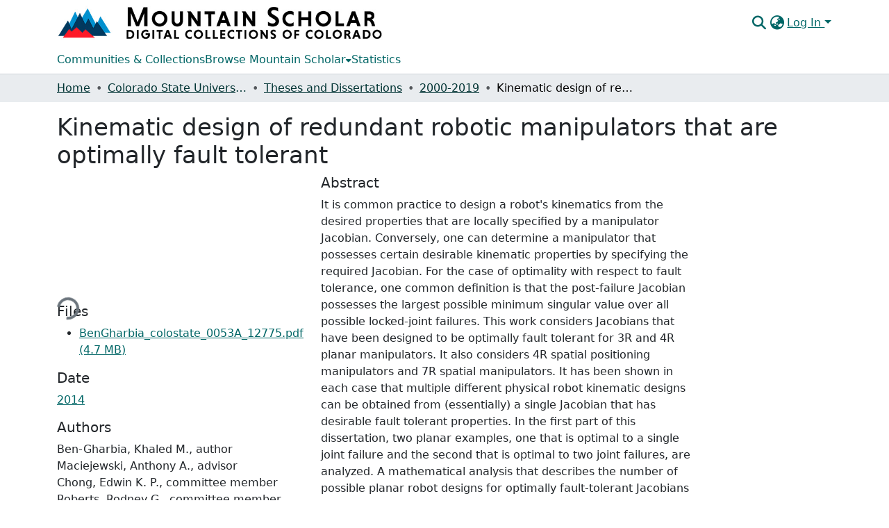

--- FILE ---
content_type: text/html; charset=utf-8
request_url: https://mountainscholar.org/items/bf164318-cdf9-43e9-84cc-0a673e8cb181
body_size: 78656
content:
<!DOCTYPE html><html data-critters-container="" lang="en"><head>
  <meta charset="UTF-8">
  <base href="/">
  <title>Kinematic design of redundant robotic manipulators that are optimally fault tolerant</title>
  <meta name="viewport" content="width=device-width,minimum-scale=1">
  <meta http-equiv="cache-control" content="no-store">
<link rel="stylesheet" href="styles.cf390c6bfbe7555f.css" media="print" onload="this.media='all'"><noscript><link rel="stylesheet" href="styles.cf390c6bfbe7555f.css"></noscript><link rel="stylesheet" type="text/css" class="theme-css" href="mountainscholar-theme.css"><link rel="icon" href="assets/mountainscholar/images/favicon-32x32.png" sizes="any" class="theme-head-tag"><link rel="apple-touch-icon" href="assets/mountainscholar/images/apple-touch-icon.png" class="theme-head-tag"><meta name="Generator" content="DSpace 9.1"><meta name="title" content="Kinematic design of redundant robotic manipulators that are optimally fault tolerant"><meta name="description" content="It is common practice to design a robot's kinematics from the desired properties that are locally specified by a manipulator Jacobian. Conversely, one can determine a manipulator that possesses certain desirable kinematic properties by specifying the required Jacobian. For the case of optimality with respect to fault tolerance, one common definition is that the post-failure Jacobian possesses the largest possible minimum singular value over all possible locked-joint failures. This work considers Jacobians that have been designed to be optimally fault tolerant for 3R and 4R planar manipulators. It also considers 4R spatial positioning manipulators and 7R spatial manipulators. It has been shown in each case that multiple different physical robot kinematic designs can be obtained from (essentially) a single Jacobian that has desirable fault tolerant properties. In the first part of this dissertation, two planar examples, one that is optimal to a single joint failure and the second that is optimal to two joint failures, are analyzed. A mathematical analysis that describes the number of possible planar robot designs for optimally fault-tolerant Jacobians is presented. In the second part, the large family of physical spatial positioning manipulators that can achieve an optimally failure tolerant configuration are parameterized and categorized.  The different categories of manipulator designs are then evaluated in terms of their global kinematic properties, with an emphasis on failure tolerance.  Several manipulators with a range of desirable kinematic properties are presented and analyzed. In the third part, 7R manipulators that are optimized for fault tolerance for fully general spatial motion are discussed. Two approaches are presented for identifying a physically feasible 7R optimally fault tolerant Jacobian. A technique for calculating both reachable and fault tolerant six-dimensional workspace volumes is presented. Different manipulators are analyzed and compared. In both the planar and spatial cases, the analyses show that there are large variabilities in the global kinematic properties of these designs, despite being generated from the same Jacobian. One can select from these designs to optimize additional application-specific performance criteria."><meta name="citation_title" content="Kinematic design of redundant robotic manipulators that are optimally fault tolerant"><meta name="citation_author" content="Ben-Gharbia, Khaled M., author"><meta name="citation_author" content="Maciejewski, Anthony A., advisor"><meta name="citation_author" content="Chong, Edwin K. P., committee member"><meta name="citation_author" content="Roberts, Rodney G., committee member"><meta name="citation_author" content="Oprea, Iuliana, committee member"><meta name="citation_publication_date" content="2014"><meta name="citation_language" content="English"><meta name="citation_keywords" content="fault-tolerant robots; robot kinematics; redundant robots"><meta name="citation_abstract_html_url" content="http://hdl.handle.net/10217/88414"><meta name="citation_publisher" content="Colorado State University. Libraries"><style ng-app-id="dspace-angular">#skip-to-main-content[_ngcontent-dspace-angular-c667743561]{position:absolute;top:-40px;left:0;opacity:0;transition:opacity .3s;z-index:calc(var(--ds-nav-z-index) + 1);border-top-left-radius:0;border-top-right-radius:0;border-bottom-left-radius:0}#skip-to-main-content[_ngcontent-dspace-angular-c667743561]:focus{opacity:1;top:0}</style><style ng-app-id="dspace-angular">.notifications-wrapper{z-index:var(--bs-zindex-popover);text-align:right;overflow-wrap:break-word;word-wrap:break-word;-ms-word-break:break-all;word-break:break-all;word-break:break-word;hyphens:auto}.notifications-wrapper .notification{display:block}.notifications-wrapper.left{left:0}.notifications-wrapper.top{top:0}.notifications-wrapper.right{right:0}.notifications-wrapper.bottom{bottom:0}.notifications-wrapper.center{left:50%;transform:translate(-50%)}.notifications-wrapper.middle{top:50%;transform:translateY(-50%)}.notifications-wrapper.middle.center{transform:translate(-50%,-50%)}@media screen and (max-width: 576px){.notifications-wrapper{width:auto;left:0;right:0}}
</style><style ng-app-id="dspace-angular">.live-region[_ngcontent-dspace-angular-c315870698]{position:fixed;bottom:0;left:0;right:0;padding-left:60px;height:90px;line-height:18px;color:var(--bs-white);background-color:var(--bs-dark);opacity:.94;z-index:var(--ds-live-region-z-index)}</style><style ng-app-id="dspace-angular">[_nghost-dspace-angular-c3197912616]{position:fixed;left:0;top:0;z-index:var(--ds-sidebar-z-index)}[_nghost-dspace-angular-c3197912616]   nav#admin-sidebar[_ngcontent-dspace-angular-c3197912616]{max-width:var(--ds-admin-sidebar-fixed-element-width);display:flex;flex-direction:column;flex-wrap:nowrap}[_nghost-dspace-angular-c3197912616]   nav#admin-sidebar[_ngcontent-dspace-angular-c3197912616]   div#sidebar-top-level-items-container[_ngcontent-dspace-angular-c3197912616]{flex:1 1 auto;overflow-x:hidden;overflow-y:auto}[_nghost-dspace-angular-c3197912616]   nav#admin-sidebar[_ngcontent-dspace-angular-c3197912616]   div#sidebar-top-level-items-container[_ngcontent-dspace-angular-c3197912616]::-webkit-scrollbar{width:var(--ds-dark-scrollbar-width);height:3px}[_nghost-dspace-angular-c3197912616]   nav#admin-sidebar[_ngcontent-dspace-angular-c3197912616]   div#sidebar-top-level-items-container[_ngcontent-dspace-angular-c3197912616]::-webkit-scrollbar-button{background-color:var(--ds-dark-scrollbar-bg)}[_nghost-dspace-angular-c3197912616]   nav#admin-sidebar[_ngcontent-dspace-angular-c3197912616]   div#sidebar-top-level-items-container[_ngcontent-dspace-angular-c3197912616]::-webkit-scrollbar-track{background-color:var(--ds-dark-scrollbar-alt-bg)}[_nghost-dspace-angular-c3197912616]   nav#admin-sidebar[_ngcontent-dspace-angular-c3197912616]   div#sidebar-top-level-items-container[_ngcontent-dspace-angular-c3197912616]::-webkit-scrollbar-track-piece{background-color:var(--ds-dark-scrollbar-bg)}[_nghost-dspace-angular-c3197912616]   nav#admin-sidebar[_ngcontent-dspace-angular-c3197912616]   div#sidebar-top-level-items-container[_ngcontent-dspace-angular-c3197912616]::-webkit-scrollbar-thumb{height:50px;background-color:var(--ds-dark-scrollbar-fg);border-radius:3px}[_nghost-dspace-angular-c3197912616]   nav#admin-sidebar[_ngcontent-dspace-angular-c3197912616]   div#sidebar-top-level-items-container[_ngcontent-dspace-angular-c3197912616]::-webkit-scrollbar-corner{background-color:var(--ds-dark-scrollbar-alt-bg)}[_nghost-dspace-angular-c3197912616]   nav#admin-sidebar[_ngcontent-dspace-angular-c3197912616]   div#sidebar-top-level-items-container[_ngcontent-dspace-angular-c3197912616]::-webkit-resizer{background-color:var(--ds-dark-scrollbar-bg)}[_nghost-dspace-angular-c3197912616]   nav#admin-sidebar[_ngcontent-dspace-angular-c3197912616]   img#admin-sidebar-logo[_ngcontent-dspace-angular-c3197912616]{height:var(--ds-admin-sidebar-logo-height)}[_nghost-dspace-angular-c3197912616]   nav#admin-sidebar[_ngcontent-dspace-angular-c3197912616]     .sidebar-full-width-container{width:100%;padding-left:0;padding-right:0;margin-left:0;margin-right:0}[_nghost-dspace-angular-c3197912616]   nav#admin-sidebar[_ngcontent-dspace-angular-c3197912616]     .sidebar-item{padding-top:var(--ds-admin-sidebar-item-padding);padding-bottom:var(--ds-admin-sidebar-item-padding)}[_nghost-dspace-angular-c3197912616]   nav#admin-sidebar[_ngcontent-dspace-angular-c3197912616]     .sidebar-section-wrapper{display:flex;flex-direction:row;flex-wrap:nowrap;align-items:stretch}[_nghost-dspace-angular-c3197912616]   nav#admin-sidebar[_ngcontent-dspace-angular-c3197912616]     .sidebar-section-wrapper>.sidebar-fixed-element-wrapper{min-width:var(--ds-admin-sidebar-fixed-element-width);flex:1 1 auto;display:flex;flex-direction:row;justify-content:center;align-items:center}[_nghost-dspace-angular-c3197912616]   nav#admin-sidebar[_ngcontent-dspace-angular-c3197912616]     .sidebar-section-wrapper>.sidebar-collapsible-element-outer-wrapper{display:flex;flex-wrap:wrap;justify-content:flex-end;max-width:calc(100% - var(--ds-admin-sidebar-fixed-element-width));padding-left:var(--ds-dark-scrollbar-width);overflow-x:hidden}[_nghost-dspace-angular-c3197912616]   nav#admin-sidebar[_ngcontent-dspace-angular-c3197912616]     .sidebar-section-wrapper>.sidebar-collapsible-element-outer-wrapper>.sidebar-collapsible-element-inner-wrapper{min-width:calc(var(--ds-admin-sidebar-collapsible-element-width) - var(--ds-dark-scrollbar-width));height:100%;padding-right:var(--ds-admin-sidebar-item-padding)}[_nghost-dspace-angular-c3197912616]   nav#admin-sidebar[_ngcontent-dspace-angular-c3197912616]{background-color:var(--ds-admin-sidebar-bg)}[_nghost-dspace-angular-c3197912616]   nav#admin-sidebar[_ngcontent-dspace-angular-c3197912616]    {color:#fff}[_nghost-dspace-angular-c3197912616]   nav#admin-sidebar[_ngcontent-dspace-angular-c3197912616]     a{color:var(--ds-admin-sidebar-link-color);text-decoration:none}[_nghost-dspace-angular-c3197912616]   nav#admin-sidebar[_ngcontent-dspace-angular-c3197912616]     a:hover, [_nghost-dspace-angular-c3197912616]   nav#admin-sidebar[_ngcontent-dspace-angular-c3197912616]     a:focus{color:var(--ds-admin-sidebar-link-hover-color)}[_nghost-dspace-angular-c3197912616]   nav#admin-sidebar[_ngcontent-dspace-angular-c3197912616]   div#sidebar-header-container[_ngcontent-dspace-angular-c3197912616]{background-color:var(--ds-admin-sidebar-header-bg)}[_nghost-dspace-angular-c3197912616]   nav#admin-sidebar[_ngcontent-dspace-angular-c3197912616]   div#sidebar-header-container[_ngcontent-dspace-angular-c3197912616]   .sidebar-fixed-element-wrapper[_ngcontent-dspace-angular-c3197912616]{background-color:var(--ds-admin-sidebar-header-bg)}  .browser-firefox-windows{--ds-dark-scrollbar-width: 20px}</style><style ng-app-id="dspace-angular">[_nghost-dspace-angular-c2539867945]   footer[_ngcontent-dspace-angular-c2539867945]{background-color:var(--ds-footer-bg);text-align:center;z-index:var(--ds-footer-z-index);border-top:var(--ds-footer-border);padding:var(--ds-footer-padding)}[_nghost-dspace-angular-c2539867945]   footer[_ngcontent-dspace-angular-c2539867945]   p[_ngcontent-dspace-angular-c2539867945]{margin:0}[_nghost-dspace-angular-c2539867945]   footer[_ngcontent-dspace-angular-c2539867945]   div[_ngcontent-dspace-angular-c2539867945] > img[_ngcontent-dspace-angular-c2539867945]{height:var(--ds-footer-logo-height)}[_nghost-dspace-angular-c2539867945]   footer[_ngcontent-dspace-angular-c2539867945]   .top-footer[_ngcontent-dspace-angular-c2539867945]{background-color:var(--ds-top-footer-bg);padding:var(--ds-footer-padding);margin:calc(var(--ds-footer-padding) * -1)}[_nghost-dspace-angular-c2539867945]   footer[_ngcontent-dspace-angular-c2539867945]   .bottom-footer[_ngcontent-dspace-angular-c2539867945]   .notify-enabled[_ngcontent-dspace-angular-c2539867945]{position:relative;margin-top:4px}[_nghost-dspace-angular-c2539867945]   footer[_ngcontent-dspace-angular-c2539867945]   .bottom-footer[_ngcontent-dspace-angular-c2539867945]   .notify-enabled[_ngcontent-dspace-angular-c2539867945]   .coar-notify-support-route[_ngcontent-dspace-angular-c2539867945]{padding:0 calc(var(--bs-spacer) / 2);color:inherit}[_nghost-dspace-angular-c2539867945]   footer[_ngcontent-dspace-angular-c2539867945]   .bottom-footer[_ngcontent-dspace-angular-c2539867945]   .notify-enabled[_ngcontent-dspace-angular-c2539867945]   .n-coar[_ngcontent-dspace-angular-c2539867945]{height:var(--ds-footer-n-coar-height);margin-bottom:8.5px}@media screen and (min-width: 768px){[_nghost-dspace-angular-c2539867945]   footer[_ngcontent-dspace-angular-c2539867945]   .bottom-footer[_ngcontent-dspace-angular-c2539867945]   .notify-enabled[_ngcontent-dspace-angular-c2539867945]{position:absolute;bottom:4px;right:0}}[_nghost-dspace-angular-c2539867945]   footer[_ngcontent-dspace-angular-c2539867945]   .bottom-footer[_ngcontent-dspace-angular-c2539867945]   ul[_ngcontent-dspace-angular-c2539867945]   li[_ngcontent-dspace-angular-c2539867945]{display:inline-flex}[_nghost-dspace-angular-c2539867945]   footer[_ngcontent-dspace-angular-c2539867945]   .bottom-footer[_ngcontent-dspace-angular-c2539867945]   ul[_ngcontent-dspace-angular-c2539867945]   li[_ngcontent-dspace-angular-c2539867945]   a[_ngcontent-dspace-angular-c2539867945], [_nghost-dspace-angular-c2539867945]   footer[_ngcontent-dspace-angular-c2539867945]   .bottom-footer[_ngcontent-dspace-angular-c2539867945]   ul[_ngcontent-dspace-angular-c2539867945]   li[_ngcontent-dspace-angular-c2539867945]   .btn-link[_ngcontent-dspace-angular-c2539867945]{padding:0 calc(var(--bs-spacer) / 2);color:inherit;font-size:.875em}[_nghost-dspace-angular-c2539867945]   footer[_ngcontent-dspace-angular-c2539867945]   .bottom-footer[_ngcontent-dspace-angular-c2539867945]   ul[_ngcontent-dspace-angular-c2539867945]   li[_ngcontent-dspace-angular-c2539867945]   a[_ngcontent-dspace-angular-c2539867945]:focus, [_nghost-dspace-angular-c2539867945]   footer[_ngcontent-dspace-angular-c2539867945]   .bottom-footer[_ngcontent-dspace-angular-c2539867945]   ul[_ngcontent-dspace-angular-c2539867945]   li[_ngcontent-dspace-angular-c2539867945]   .btn-link[_ngcontent-dspace-angular-c2539867945]:focus{box-shadow:none;text-decoration:underline}[_nghost-dspace-angular-c2539867945]   footer[_ngcontent-dspace-angular-c2539867945]   .bottom-footer[_ngcontent-dspace-angular-c2539867945]   ul[_ngcontent-dspace-angular-c2539867945]   li[_ngcontent-dspace-angular-c2539867945]   a[_ngcontent-dspace-angular-c2539867945]:focus-visible, [_nghost-dspace-angular-c2539867945]   footer[_ngcontent-dspace-angular-c2539867945]   .bottom-footer[_ngcontent-dspace-angular-c2539867945]   ul[_ngcontent-dspace-angular-c2539867945]   li[_ngcontent-dspace-angular-c2539867945]   .btn-link[_ngcontent-dspace-angular-c2539867945]:focus-visible{box-shadow:0 0 0 .2rem #ffffff80}[_nghost-dspace-angular-c2539867945]   footer[_ngcontent-dspace-angular-c2539867945]   .bottom-footer[_ngcontent-dspace-angular-c2539867945]   ul[_ngcontent-dspace-angular-c2539867945]   li[_ngcontent-dspace-angular-c2539867945]:not(:last-child):after{content:"";border-right:1px var(--bs-secondary) solid}[_nghost-dspace-angular-c2539867945]   footer[_ngcontent-dspace-angular-c2539867945]   .btn[_ngcontent-dspace-angular-c2539867945]{box-shadow:none}</style><style ng-app-id="dspace-angular">@media (max-width: 991.98px){.container[_ngcontent-dspace-angular-c3462671729]{width:100%;max-width:none}}</style><style ng-app-id="dspace-angular">[_nghost-dspace-angular-c3506741373]{position:relative}[_nghost-dspace-angular-c3506741373]   div#header-navbar-wrapper[_ngcontent-dspace-angular-c3506741373]{border-bottom:1px var(--ds-header-navbar-border-bottom-color) solid}</style><style ng-app-id="dspace-angular">@charset "UTF-8";.nav-breadcrumb[_ngcontent-dspace-angular-c5667486]{background-color:var(--ds-breadcrumb-bg)!important}.breadcrumb[_ngcontent-dspace-angular-c5667486]{border-radius:0;padding-bottom:calc(var(--ds-content-spacing) / 2);padding-top:calc(var(--ds-content-spacing) / 2);background-color:var(--ds-breadcrumb-bg)!important;padding-left:calc(var(--bs-spacer) * .75);padding-right:calc(var(--bs-spacer) * .75)}li.breadcrumb-item[_ngcontent-dspace-angular-c5667486]{display:flex}.breadcrumb-item-limiter[_ngcontent-dspace-angular-c5667486]{display:inline-block;max-width:var(--ds-breadcrumb-max-length)}.breadcrumb-item-limiter[_ngcontent-dspace-angular-c5667486] > *[_ngcontent-dspace-angular-c5667486]{max-width:100%;display:block}li.breadcrumb-item[_ngcontent-dspace-angular-c5667486]   a[_ngcontent-dspace-angular-c5667486]{color:var(--ds-breadcrumb-link-color)}li.breadcrumb-item.active[_ngcontent-dspace-angular-c5667486]{color:var(--ds-breadcrumb-link-active-color)}.breadcrumb-item[_ngcontent-dspace-angular-c5667486] + .breadcrumb-item[_ngcontent-dspace-angular-c5667486]:before{display:block;content:"\2022"!important}</style><style ng-app-id="dspace-angular">.request-a-copy-access-icon[_ngcontent-dspace-angular-c676989622]{margin-right:4px;color:var(--bs-success)}.request-a-copy-access-error-icon[_ngcontent-dspace-angular-c676989622]{margin-right:4px}</style><style ng-app-id="dspace-angular">.source-logo[_ngcontent-dspace-angular-c3375253108]{max-height:var(--ds-header-logo-height)}.source-logo-container[_ngcontent-dspace-angular-c3375253108]{width:var(--ds-qa-logo-width);display:flex;justify-content:center}.sections-gap[_ngcontent-dspace-angular-c3375253108]{gap:1rem}</style><style ng-app-id="dspace-angular">[_nghost-dspace-angular-c46866287]{width:100%}</style><style ng-app-id="dspace-angular">[_nghost-dspace-angular-c2321474845]   .simple-view-element[_ngcontent-dspace-angular-c2321474845]{margin-bottom:15px}[_nghost-dspace-angular-c2321474845]   .simple-view-element-header[_ngcontent-dspace-angular-c2321474845]{font-size:1.25rem}</style><style ng-app-id="dspace-angular">[_nghost-dspace-angular-c2919993050]   header[_ngcontent-dspace-angular-c2919993050]{background-color:var(--ds-header-bg)}[_nghost-dspace-angular-c2919993050]   .navbar-brand[_ngcontent-dspace-angular-c2919993050]   img[_ngcontent-dspace-angular-c2919993050]{max-height:var(--ds-header-logo-height);max-width:100%}[_nghost-dspace-angular-c2919993050]   .navbar-toggler[_ngcontent-dspace-angular-c2919993050]{border:none;color:var(--ds-header-icon-color)}[_nghost-dspace-angular-c2919993050]   .navbar-toggler[_ngcontent-dspace-angular-c2919993050]:hover, [_nghost-dspace-angular-c2919993050]   .navbar-toggler[_ngcontent-dspace-angular-c2919993050]:focus{color:var(--ds-header-icon-color-hover)}[_nghost-dspace-angular-c2919993050]   .navbar-toggler[_ngcontent-dspace-angular-c2919993050]   .toggler-icon[_ngcontent-dspace-angular-c2919993050]{width:1.5em;height:1.5em;line-height:1.5}[_nghost-dspace-angular-c2919993050]   .navbar[_ngcontent-dspace-angular-c2919993050], [_nghost-dspace-angular-c2919993050]   div[role=toolbar][_ngcontent-dspace-angular-c2919993050]{display:flex;gap:calc(var(--bs-spacer) / 3);align-items:center}</style><style ng-app-id="dspace-angular">.ds-context-help-toggle[_ngcontent-dspace-angular-c2426259484]{color:var(--ds-header-icon-color);background-color:var(--ds-header-bg)}.ds-context-help-toggle[_ngcontent-dspace-angular-c2426259484]:hover, .ds-context-help-toggle[_ngcontent-dspace-angular-c2426259484]:focus{color:var(--ds-header-icon-color-hover)}</style><style ng-app-id="dspace-angular">[_nghost-dspace-angular-c1240891924]{--ds-expandable-navbar-height: auto}[_nghost-dspace-angular-c1240891924]   nav.navbar[_ngcontent-dspace-angular-c1240891924]{background-color:var(--ds-navbar-bg);align-items:baseline;padding:0}@media screen and (max-width: 767.98px){[_nghost-dspace-angular-c1240891924]   .navbar[_ngcontent-dspace-angular-c1240891924]{width:100vw;background-color:var(--bs-white);position:absolute;overflow:hidden;height:0;z-index:var(--ds-nav-z-index)}[_nghost-dspace-angular-c1240891924]   .navbar.open[_ngcontent-dspace-angular-c1240891924]{height:auto;min-height:100vh;border-bottom:1px var(--ds-header-navbar-border-bottom-color) solid}}@media screen and (min-width: 768px){[_nghost-dspace-angular-c1240891924]   .reset-padding-md[_ngcontent-dspace-angular-c1240891924]{margin-left:calc(var(--bs-spacer) / -1);margin-right:calc(var(--bs-spacer) / -1)}}@media screen and (max-width: 767.98px){[_nghost-dspace-angular-c1240891924]   .navbar-expand-md.navbar-container[_ngcontent-dspace-angular-c1240891924]{padding:0}[_nghost-dspace-angular-c1240891924]   .navbar-expand-md.navbar-container[_ngcontent-dspace-angular-c1240891924] > .navbar-inner-container[_ngcontent-dspace-angular-c1240891924]{padding:0 var(--bs-spacer)}}[_nghost-dspace-angular-c1240891924]   #main-navbar[_ngcontent-dspace-angular-c1240891924]     .ds-menu-item, [_nghost-dspace-angular-c1240891924]   #main-navbar[_ngcontent-dspace-angular-c1240891924]     .ds-menu-toggler-wrapper{white-space:nowrap;text-decoration:none}[_nghost-dspace-angular-c1240891924]   #main-navbar[_ngcontent-dspace-angular-c1240891924]     .dropdown-menu{padding:.5rem!important}[_nghost-dspace-angular-c1240891924]   #main-navbar[_ngcontent-dspace-angular-c1240891924]     .ds-menu-item{display:block;color:var(--ds-navbar-link-color);padding:.5rem 0}[_nghost-dspace-angular-c1240891924]   #main-navbar[_ngcontent-dspace-angular-c1240891924]     .ds-menu-item:hover, [_nghost-dspace-angular-c1240891924]   #main-navbar[_ngcontent-dspace-angular-c1240891924]     .ds-menu-item:focus{color:var(--ds-navbar-link-color-hover)}</style><style ng-app-id="dspace-angular">[_nghost-dspace-angular-c721316482]   .ds-menu-item[_ngcontent-dspace-angular-c721316482]{display:inline-block}</style><style ng-app-id="dspace-angular">input[type=text][_ngcontent-dspace-angular-c475819354]{margin-top:calc(-.3 * var(--bs-font-size-base));background-color:#fff!important;border-color:var(--ds-header-icon-color);right:0}input[type=text].collapsed[_ngcontent-dspace-angular-c475819354]{opacity:0}.submit-icon[_ngcontent-dspace-angular-c475819354]{cursor:pointer;position:sticky;top:0;border:0!important;color:var(--ds-header-icon-color)}.submit-icon[_ngcontent-dspace-angular-c475819354]:hover, .submit-icon[_ngcontent-dspace-angular-c475819354]:focus{color:var(--ds-header-icon-color-hover)}@media screen and (max-width: 768px){.query[_ngcontent-dspace-angular-c475819354]:focus{max-width:250px!important;width:40vw!important}}</style><style ng-app-id="dspace-angular">.dropdown-toggle[_ngcontent-dspace-angular-c1918186025]:after{display:none}.dropdown-toggle[_ngcontent-dspace-angular-c1918186025]{color:var(--ds-header-icon-color)}.dropdown-toggle[_ngcontent-dspace-angular-c1918186025]:hover, .dropdown-toggle[_ngcontent-dspace-angular-c1918186025]:focus{color:var(--ds-header-icon-color-hover)}.dropdown-item[_ngcontent-dspace-angular-c1918186025]{cursor:pointer}</style><style ng-app-id="dspace-angular">#loginDropdownMenu[_ngcontent-dspace-angular-c2631332583], #logoutDropdownMenu[_ngcontent-dspace-angular-c2631332583]{min-width:330px;z-index:1002}#loginDropdownMenu[_ngcontent-dspace-angular-c2631332583]{min-height:75px}.dropdown-item.active[_ngcontent-dspace-angular-c2631332583], .dropdown-item[_ngcontent-dspace-angular-c2631332583]:active, .dropdown-item[_ngcontent-dspace-angular-c2631332583]:hover, .dropdown-item[_ngcontent-dspace-angular-c2631332583]:focus{background-color:#0000!important}.loginLink[_ngcontent-dspace-angular-c2631332583], .dropdownLogin[_ngcontent-dspace-angular-c2631332583], .logoutLink[_ngcontent-dspace-angular-c2631332583], .dropdownLogout[_ngcontent-dspace-angular-c2631332583]{color:var(--ds-header-icon-color)}.loginLink[_ngcontent-dspace-angular-c2631332583]:hover, .loginLink[_ngcontent-dspace-angular-c2631332583]:focus, .dropdownLogin[_ngcontent-dspace-angular-c2631332583]:hover, .dropdownLogin[_ngcontent-dspace-angular-c2631332583]:focus, .logoutLink[_ngcontent-dspace-angular-c2631332583]:hover, .logoutLink[_ngcontent-dspace-angular-c2631332583]:focus, .dropdownLogout[_ngcontent-dspace-angular-c2631332583]:hover, .dropdownLogout[_ngcontent-dspace-angular-c2631332583]:focus{color:var(--ds-header-icon-color-hover)}.dropdownLogin[_ngcontent-dspace-angular-c2631332583]:not(:focus-visible).active, .dropdownLogin[_ngcontent-dspace-angular-c2631332583]:not(:focus-visible):active, .dropdownLogin[_ngcontent-dspace-angular-c2631332583]:not(:focus-visible).active:focus, .dropdownLogin[_ngcontent-dspace-angular-c2631332583]:not(:focus-visible):active:focus, .dropdownLogout[_ngcontent-dspace-angular-c2631332583]:not(:focus-visible).active, .dropdownLogout[_ngcontent-dspace-angular-c2631332583]:not(:focus-visible):active, .dropdownLogout[_ngcontent-dspace-angular-c2631332583]:not(:focus-visible).active:focus, .dropdownLogout[_ngcontent-dspace-angular-c2631332583]:not(:focus-visible):active:focus{box-shadow:unset}.dropdown-toggle[_ngcontent-dspace-angular-c2631332583]:after{margin-left:0}</style><style ng-app-id="dspace-angular">.login-container[_ngcontent-dspace-angular-c1325963642]{max-width:350px}a[_ngcontent-dspace-angular-c1325963642]{white-space:normal;padding:.25rem .75rem}</style><style ng-app-id="dspace-angular">[_nghost-dspace-angular-c4026808668]     .card{margin-bottom:var(--ds-submission-sections-margin-bottom);overflow:unset}.section-focus[_ngcontent-dspace-angular-c4026808668]{border-radius:var(--bs-border-radius);box-shadow:var(--bs-btn-focus-box-shadow)}[_nghost-dspace-angular-c4026808668]     .card:first-of-type{border-bottom:var(--bs-card-border-width) solid var(--bs-card-border-color)!important;border-bottom-left-radius:var(--bs-card-border-radius)!important;border-bottom-right-radius:var(--bs-card-border-radius)!important}[_nghost-dspace-angular-c4026808668]     .card-header button{box-shadow:none!important;width:100%}</style><style ng-app-id="dspace-angular">.form-login[_ngcontent-dspace-angular-c1513559031]   .form-control[_ngcontent-dspace-angular-c1513559031]:focus{z-index:2}.form-login[_ngcontent-dspace-angular-c1513559031]   input[type=email][_ngcontent-dspace-angular-c1513559031]{margin-bottom:-1px;border-bottom-right-radius:0;border-bottom-left-radius:0}.form-login[_ngcontent-dspace-angular-c1513559031]   input[type=password][_ngcontent-dspace-angular-c1513559031]{border-top-left-radius:0;border-top-right-radius:0}.dropdown-item[_ngcontent-dspace-angular-c1513559031]{white-space:normal;padding:.25rem .75rem}</style><style ng-app-id="dspace-angular">.btn-dark[_ngcontent-dspace-angular-c2003421933]{background-color:var(--ds-admin-sidebar-bg)}.dso-button-menu[_ngcontent-dspace-angular-c2003421933]{overflow:hidden}.dso-button-menu[_ngcontent-dspace-angular-c2003421933]   .dropdown-toggle[_ngcontent-dspace-angular-c2003421933]:after{content:"";width:0;height:0;border-style:solid;border-width:12px 12px 0 0;border-color:rgba(0,0,0,0) #627a91 rgba(0,0,0,0) rgba(0,0,0,0);border-bottom-right-radius:var(--bs-btn-border-radius-sm);right:0;bottom:0;position:absolute;overflow:hidden}ul.dropdown-menu[_ngcontent-dspace-angular-c2003421933]{background-color:var(--ds-admin-sidebar-bg);color:#fff}ul.dropdown-menu[_ngcontent-dspace-angular-c2003421933]     a{color:#fff}ul.dropdown-menu[_ngcontent-dspace-angular-c2003421933]     a.disabled{color:var(--bs-btn-link-disabled-color)}ul.dropdown-menu[_ngcontent-dspace-angular-c2003421933]   .disabled[_ngcontent-dspace-angular-c2003421933]{color:var(--bs-btn-link-disabled-color)}.dso-edit-menu-dropdown[_ngcontent-dspace-angular-c2003421933]{max-width:min(600px,75vw)}</style><style ng-app-id="dspace-angular">[_nghost-dspace-angular-c1379002931]   .ds-menu-item-wrapper[_ngcontent-dspace-angular-c1379002931]{position:relative}[_nghost-dspace-angular-c1379002931]   .dropdown-menu[_ngcontent-dspace-angular-c1379002931]{overflow:hidden;min-width:100%;top:100%;border:0;background-color:var(--ds-expandable-navbar-bg)}@media (min-width: 768px){[_nghost-dspace-angular-c1379002931]   .dropdown-menu[_ngcontent-dspace-angular-c1379002931]{border-top-left-radius:0;border-top-right-radius:0;background-color:var(--ds-navbar-dropdown-bg)}}[_nghost-dspace-angular-c1379002931]   .toggle-menu-icon[_ngcontent-dspace-angular-c1379002931], [_nghost-dspace-angular-c1379002931]   .toggle-menu-icon[_ngcontent-dspace-angular-c1379002931]:hover{text-decoration:none}</style><style ng-app-id="dspace-angular">[_nghost-dspace-angular-c830142487]   .ds-menu-item[_ngcontent-dspace-angular-c830142487]{display:inline-block}</style><link href="https://mountainscholar.org/bitstreams/1bb9be30-5368-45bc-8efb-710a354aa9af/download" rel="item" type="application/pdf"><link href="https://mountainscholar.org/signposting/describedby/bf164318-cdf9-43e9-84cc-0a673e8cb181" rel="describedby" type="application/vnd.datacite.datacite+xml"><link href="http://hdl.handle.net/10217/88414" rel="cite-as"><link href="https://mountainscholar.org/signposting/linksets/bf164318-cdf9-43e9-84cc-0a673e8cb181" rel="linkset" type="application/linkset"><link href="https://mountainscholar.org/signposting/linksets/bf164318-cdf9-43e9-84cc-0a673e8cb181/json" rel="linkset" type="application/linkset+json"><link href="https://schema.org/AboutPage" rel="type"><link href="https://schema.org/CreativeWork" rel="type"><meta name="citation_pdf_url" content="https://www.mountainscholar.org/bitstreams/1bb9be30-5368-45bc-8efb-710a354aa9af/download"><style ng-app-id="dspace-angular">.request-a-copy-access-icon[_ngcontent-dspace-angular-c300052796]{color:var(--bs-success)}.btn-download[_ngcontent-dspace-angular-c300052796]{width:fit-content}</style><style ng-app-id="dspace-angular">span[_ngcontent-dspace-angular-c2583449024]{white-space:normal}</style><style ng-app-id="dspace-angular">.limit-width[_ngcontent-dspace-angular-c4263450890]{max-width:var(--ds-thumbnail-max-width)}img[_ngcontent-dspace-angular-c4263450890]{max-width:100%}.outer[_ngcontent-dspace-angular-c4263450890]{position:relative}.outer[_ngcontent-dspace-angular-c4263450890]:before{display:block;content:"";width:100%;padding-top:141.4285714286%}.outer[_ngcontent-dspace-angular-c4263450890] > .inner[_ngcontent-dspace-angular-c4263450890]{position:absolute;inset:0}.outer[_ngcontent-dspace-angular-c4263450890] > .inner[_ngcontent-dspace-angular-c4263450890] > .thumbnail-placeholder[_ngcontent-dspace-angular-c4263450890]{background:var(--ds-thumbnail-placeholder-background);border:var(--ds-thumbnail-placeholder-border);color:var(--ds-thumbnail-placeholder-color);font-weight:700}.outer[_ngcontent-dspace-angular-c4263450890] > .inner[_ngcontent-dspace-angular-c4263450890] > .centered[_ngcontent-dspace-angular-c4263450890]{width:100%;height:100%;display:flex;justify-content:center;align-items:center;text-align:center}</style><style ng-app-id="dspace-angular">.loader[_ngcontent-dspace-angular-c3756343280]{margin:0 25px}span[_ngcontent-dspace-angular-c3756343280]{display:block;margin:0 auto}span[class*=l-][_ngcontent-dspace-angular-c3756343280]{height:4px;width:4px;background:#000;display:inline-block;margin:12px 2px;border-radius:100%;-webkit-border-radius:100%;-moz-border-radius:100%;-webkit-animation:_ngcontent-dspace-angular-c3756343280_loader 2s infinite;-webkit-animation-timing-function:cubic-bezier(.03,.615,.995,.415);-webkit-animation-fill-mode:both;-moz-animation:loader 2s infinite;-moz-animation-timing-function:cubic-bezier(.03,.615,.995,.415);-moz-animation-fill-mode:both;-ms-animation:loader 2s infinite;-ms-animation-timing-function:cubic-bezier(.03,.615,.995,.415);-ms-animation-fill-mode:both;animation:_ngcontent-dspace-angular-c3756343280_loader 2s infinite;animation-timing-function:cubic-bezier(.03,.615,.995,.415);animation-fill-mode:both}span.l-1[_ngcontent-dspace-angular-c3756343280]{animation-delay:1s;-ms-animation-delay:1s;-moz-animation-delay:1s}span.l-2[_ngcontent-dspace-angular-c3756343280]{animation-delay:.9s;-ms-animation-delay:.9s;-moz-animation-delay:.9s}span.l-3[_ngcontent-dspace-angular-c3756343280]{animation-delay:.8s;-ms-animation-delay:.8s;-moz-animation-delay:.8s}span.l-4[_ngcontent-dspace-angular-c3756343280]{animation-delay:.7s;-ms-animation-delay:.7s;-moz-animation-delay:.7s}span.l-5[_ngcontent-dspace-angular-c3756343280]{animation-delay:.6s;-ms-animation-delay:.6s;-moz-animation-delay:.6s}span.l-6[_ngcontent-dspace-angular-c3756343280]{animation-delay:.5s;-ms-animation-delay:.5s;-moz-animation-delay:.5s}span.l-7[_ngcontent-dspace-angular-c3756343280]{animation-delay:.4s;-ms-animation-delay:.4s;-moz-animation-delay:.4s}span.l-8[_ngcontent-dspace-angular-c3756343280]{animation-delay:.3s;-ms-animation-delay:.3s;-moz-animation-delay:.3s}span.l-9[_ngcontent-dspace-angular-c3756343280]{animation-delay:.2s;-ms-animation-delay:.2s;-moz-animation-delay:.2s}span.l-9[_ngcontent-dspace-angular-c3756343280]{animation-delay:.1s;-ms-animation-delay:.1s;-moz-animation-delay:.1s}span.l-10[_ngcontent-dspace-angular-c3756343280]{animation-delay:0s;-ms-animation-delay:0s;-moz-animation-delay:0s}@keyframes _ngcontent-dspace-angular-c3756343280_loader{0%{transform:translate(-30px);opacity:0}25%{opacity:1}50%{transform:translate(30px);opacity:0}to{opacity:0}}.spinner[_ngcontent-dspace-angular-c3756343280]{color:var(--bs-gray-600)}</style></head>

<body>
  <ds-app _nghost-dspace-angular-c1010256252="" ng-version="18.2.13" ng-server-context="ssr"><ds-root _ngcontent-dspace-angular-c1010256252="" data-used-theme="base"><ds-base-root _nghost-dspace-angular-c667743561="" class="ng-tns-c667743561-0 ng-star-inserted"><button _ngcontent-dspace-angular-c667743561="" id="skip-to-main-content" class="sr-only ng-tns-c667743561-0"> Skip to main content
</button><div _ngcontent-dspace-angular-c667743561="" class="outer-wrapper ng-tns-c667743561-0 ng-trigger ng-trigger-slideSidebarPadding" style="padding-left: 0;"><ds-admin-sidebar _ngcontent-dspace-angular-c667743561="" class="ng-tns-c667743561-0" data-used-theme="mountainscholar"><ds-themed-admin-sidebar _nghost-dspace-angular-c3197912616="" class="ng-tns-c3197912616-1 ng-star-inserted" style=""><!----></ds-themed-admin-sidebar><!----></ds-admin-sidebar><div _ngcontent-dspace-angular-c667743561="" class="inner-wrapper ng-tns-c667743561-0"><ds-system-wide-alert-banner _ngcontent-dspace-angular-c667743561="" class="ng-tns-c667743561-0" _nghost-dspace-angular-c4054538046=""><!----></ds-system-wide-alert-banner><ds-header-navbar-wrapper _ngcontent-dspace-angular-c667743561="" class="ng-tns-c667743561-0" data-used-theme="base"><ds-base-header-navbar-wrapper _nghost-dspace-angular-c3506741373="" class="ng-star-inserted" style=""><div _ngcontent-dspace-angular-c3506741373="" id="header-navbar-wrapper" class=""><ds-header _ngcontent-dspace-angular-c3506741373="" data-used-theme="mountainscholar"><ds-themed-header _nghost-dspace-angular-c2919993050="" class="ng-star-inserted" style=""><header _ngcontent-dspace-angular-c2919993050=""><div _ngcontent-dspace-angular-c2919993050="" class="container"><div _ngcontent-dspace-angular-c2919993050="" class="d-flex flex-row justify-content-between"><a _ngcontent-dspace-angular-c2919993050="" routerlink="/home" role="button" tabindex="0" class="navbar-brand my-2" href="/home"><img _ngcontent-dspace-angular-c2919993050="" src="assets/mountainscholar/images/Mountain-Scholar-Long.jpg" alt="Repository logo"></a><div _ngcontent-dspace-angular-c2919993050="" class="navbar navbar-light navbar-expand-md flex-shrink-0 px-0"><ds-search-navbar _ngcontent-dspace-angular-c2919993050="" data-used-theme="base"><ds-base-search-navbar _nghost-dspace-angular-c475819354="" class="ng-tns-c475819354-5 ng-star-inserted" style=""><div _ngcontent-dspace-angular-c475819354="" class="ng-tns-c475819354-5" title="Search"><div _ngcontent-dspace-angular-c475819354="" class="d-inline-block position-relative ng-tns-c475819354-5"><form _ngcontent-dspace-angular-c475819354="" novalidate="" autocomplete="on" class="d-flex ng-tns-c475819354-5 ng-untouched ng-pristine ng-valid"><input _ngcontent-dspace-angular-c475819354="" name="query" formcontrolname="query" type="text" class="d-inline-block bg-transparent position-absolute form-control dropdown-menu-end p1 ng-tns-c475819354-5 display ng-trigger ng-trigger-toggleAnimation ng-untouched ng-pristine ng-valid" placeholder="" tabindex="-1" aria-label="Search" value="" style="width: 0; opacity: 0;"><button _ngcontent-dspace-angular-c475819354="" type="button" tabindex="0" role="button" class="submit-icon btn btn-link btn-link-inline ng-tns-c475819354-5" aria-label="Submit search"><em _ngcontent-dspace-angular-c475819354="" class="fas fa-search fa-lg fa-fw ng-tns-c475819354-5"></em></button></form></div></div></ds-base-search-navbar><!----></ds-search-navbar><div _ngcontent-dspace-angular-c2919993050="" role="toolbar" aria-label="User profile bar"><ds-lang-switch _ngcontent-dspace-angular-c2919993050="" data-used-theme="base"><ds-base-lang-switch _nghost-dspace-angular-c1918186025="" class="ng-star-inserted" style=""><div _ngcontent-dspace-angular-c1918186025="" ngbdropdown="" display="dynamic" placement="bottom-right" class="navbar-nav ng-star-inserted dropdown"><button _ngcontent-dspace-angular-c1918186025="" role="button" aria-controls="language-menu-list" aria-haspopup="menu" data-bs-toggle="dropdown" ngbdropdowntoggle="" data-test="lang-switch" tabindex="0" class="dropdown-toggle btn btn-link px-0" title="Language switch" aria-label="Language switch" aria-expanded="false"><i _ngcontent-dspace-angular-c1918186025="" class="fas fa-globe-asia fa-lg fa-fw"></i></button><div _ngcontent-dspace-angular-c1918186025="" ngbdropdownmenu="" id="language-menu-list" role="listbox" class="dropdown-menu" aria-label="Language switch"><div _ngcontent-dspace-angular-c1918186025="" tabindex="0" role="option" class="dropdown-item active ng-star-inserted" lang="en" aria-selected="true"> English </div><div _ngcontent-dspace-angular-c1918186025="" tabindex="0" role="option" class="dropdown-item ng-star-inserted" lang="cs" aria-selected="false"> Čeština </div><div _ngcontent-dspace-angular-c1918186025="" tabindex="0" role="option" class="dropdown-item ng-star-inserted" lang="de" aria-selected="false"> Deutsch </div><div _ngcontent-dspace-angular-c1918186025="" tabindex="0" role="option" class="dropdown-item ng-star-inserted" lang="es" aria-selected="false"> Español </div><div _ngcontent-dspace-angular-c1918186025="" tabindex="0" role="option" class="dropdown-item ng-star-inserted" lang="fr" aria-selected="false"> Français </div><div _ngcontent-dspace-angular-c1918186025="" tabindex="0" role="option" class="dropdown-item ng-star-inserted" lang="gd" aria-selected="false"> Gàidhlig </div><div _ngcontent-dspace-angular-c1918186025="" tabindex="0" role="option" class="dropdown-item ng-star-inserted" lang="lv" aria-selected="false"> Latviešu </div><div _ngcontent-dspace-angular-c1918186025="" tabindex="0" role="option" class="dropdown-item ng-star-inserted" lang="hu" aria-selected="false"> Magyar </div><div _ngcontent-dspace-angular-c1918186025="" tabindex="0" role="option" class="dropdown-item ng-star-inserted" lang="nl" aria-selected="false"> Nederlands </div><div _ngcontent-dspace-angular-c1918186025="" tabindex="0" role="option" class="dropdown-item ng-star-inserted" lang="pt-PT" aria-selected="false"> Português </div><div _ngcontent-dspace-angular-c1918186025="" tabindex="0" role="option" class="dropdown-item ng-star-inserted" lang="pt-BR" aria-selected="false"> Português do Brasil </div><div _ngcontent-dspace-angular-c1918186025="" tabindex="0" role="option" class="dropdown-item ng-star-inserted" lang="fi" aria-selected="false"> Suomi </div><div _ngcontent-dspace-angular-c1918186025="" tabindex="0" role="option" class="dropdown-item ng-star-inserted" lang="tr" aria-selected="false"> Türkçe </div><div _ngcontent-dspace-angular-c1918186025="" tabindex="0" role="option" class="dropdown-item ng-star-inserted" lang="bn" aria-selected="false"> বাংলা </div><!----></div></div><!----></ds-base-lang-switch><!----></ds-lang-switch><ds-context-help-toggle _ngcontent-dspace-angular-c2919993050="" _nghost-dspace-angular-c2426259484="" class="d-none"><!----></ds-context-help-toggle><ds-auth-nav-menu _ngcontent-dspace-angular-c2919993050="" data-used-theme="base"><ds-base-auth-nav-menu _nghost-dspace-angular-c2631332583="" class="ng-tns-c2631332583-6 ng-star-inserted" style=""><div _ngcontent-dspace-angular-c2631332583="" data-test="auth-nav" class="navbar-nav me-auto ng-tns-c2631332583-6 ng-star-inserted"><div _ngcontent-dspace-angular-c2631332583="" class="nav-item ng-tns-c2631332583-6 ng-star-inserted"><div _ngcontent-dspace-angular-c2631332583="" ngbdropdown="" display="dynamic" placement="bottom-right" class="d-inline-block ng-tns-c2631332583-6 ng-trigger ng-trigger-fadeInOut dropdown"><button _ngcontent-dspace-angular-c2631332583="" role="button" tabindex="0" aria-haspopup="menu" aria-controls="loginDropdownMenu" ngbdropdowntoggle="" class="dropdown-toggle dropdownLogin btn btn-link px-0 ng-tns-c2631332583-6" aria-label="Log In" aria-expanded="false"> Log In </button><div _ngcontent-dspace-angular-c2631332583="" id="loginDropdownMenu" ngbdropdownmenu="" role="dialog" aria-modal="true" class="ng-tns-c2631332583-6 dropdown-menu" aria-label="Log In"><ds-log-in _ngcontent-dspace-angular-c2631332583="" class="ng-tns-c2631332583-6" data-used-theme="base"><ds-base-log-in _nghost-dspace-angular-c1325963642="" class="ng-star-inserted"><!----><div _ngcontent-dspace-angular-c1325963642="" class="px-4 py-3 mx-auto login-container ng-star-inserted"><ds-log-in-container _ngcontent-dspace-angular-c1325963642="" _nghost-dspace-angular-c4026808668="" class="ng-star-inserted"><ds-log-in-external-provider _nghost-dspace-angular-c877442361="" class="ng-star-inserted"><button _ngcontent-dspace-angular-c877442361="" role="button" tabindex="0" class="btn btn-lg btn-primary w-100 text-white"><i _ngcontent-dspace-angular-c877442361="" class="fas fa-sign-in-alt"></i> Log in with your CSU NetID
</button></ds-log-in-external-provider><!----></ds-log-in-container><div _ngcontent-dspace-angular-c1325963642="" class="dropdown-divider my-2 ng-star-inserted"></div><!----><ds-log-in-container _ngcontent-dspace-angular-c1325963642="" _nghost-dspace-angular-c4026808668="" class="ng-star-inserted"><ds-log-in-password _nghost-dspace-angular-c1513559031="" class="ng-tns-c1513559031-8 ng-star-inserted"><form _ngcontent-dspace-angular-c1513559031="" novalidate="" class="form-login ng-tns-c1513559031-8 ng-untouched ng-pristine ng-invalid"><input _ngcontent-dspace-angular-c1513559031="" autocomplete="username" autofocus="" formcontrolname="email" required="" type="email" class="form-control form-control-lg position-relative ng-tns-c1513559031-8 ng-untouched ng-pristine ng-invalid" placeholder="Email address" aria-label="Email address" value=""><input _ngcontent-dspace-angular-c1513559031="" autocomplete="current-password" formcontrolname="password" required="" type="password" class="form-control form-control-lg position-relative mb-3 ng-tns-c1513559031-8 ng-untouched ng-pristine ng-invalid" placeholder="Password" aria-label="Password" value=""><!----><!----><button _ngcontent-dspace-angular-c1513559031="" type="submit" role="button" tabindex="0" class="btn btn-lg btn-primary w-100 ng-tns-c1513559031-8 disabled" aria-disabled="true"><i _ngcontent-dspace-angular-c1513559031="" class="fas fa-sign-in-alt ng-tns-c1513559031-8"></i> Log in</button></form><div _ngcontent-dspace-angular-c1513559031="" class="mt-2 ng-tns-c1513559031-8 ng-star-inserted"><a _ngcontent-dspace-angular-c1513559031="" tabindex="0" class="dropdown-item ng-tns-c1513559031-8 ng-star-inserted" href="/register">New user? Click here to register.</a><!----><a _ngcontent-dspace-angular-c1513559031="" tabindex="0" class="dropdown-item ng-tns-c1513559031-8 ng-star-inserted" href="/forgot">Have you forgotten your password?</a><!----></div><!----></ds-log-in-password><!----></ds-log-in-container><!----><!----></div><!----></ds-base-log-in><!----></ds-log-in></div></div></div><!----><!----></div><!----><!----></ds-base-auth-nav-menu><!----></ds-auth-nav-menu><ds-impersonate-navbar _ngcontent-dspace-angular-c2919993050="" class="d-none"><!----></ds-impersonate-navbar></div><!----></div></div></div></header></ds-themed-header><!----></ds-header><ds-navbar _ngcontent-dspace-angular-c3506741373="" data-used-theme="base"><ds-base-navbar _nghost-dspace-angular-c1240891924="" class="ng-tns-c1240891924-4 ng-star-inserted" style=""><nav _ngcontent-dspace-angular-c1240891924="" role="navigation" id="main-navbar" class="navbar navbar-light navbar-expand-md px-md-0 navbar-container ng-tns-c1240891924-4 ng-trigger ng-trigger-slideMobileNav" aria-label="Main navigation bar"><div _ngcontent-dspace-angular-c1240891924="" class="navbar-inner-container w-100 ng-tns-c1240891924-4 container"><div _ngcontent-dspace-angular-c1240891924="" class="w-100 ng-tns-c1240891924-4"><div _ngcontent-dspace-angular-c1240891924="" id="collapsingNav" class="ng-tns-c1240891924-4"><!----><div _ngcontent-dspace-angular-c1240891924="" role="menubar" class="navbar-nav align-items-md-center me-auto shadow-none gapx-3 ng-tns-c1240891924-4"><ds-navbar-section _nghost-dspace-angular-c693881525="" class="ng-star-inserted" style=""><div _ngcontent-dspace-angular-c693881525="" class="ds-menu-item-wrapper text-md-center" id="navbar-section-public_0_0"><ds-link-menu-item _nghost-dspace-angular-c721316482="" class="ng-star-inserted"><a _ngcontent-dspace-angular-c721316482="" role="menuitem" href="/community-list" tabindex="0" class="ds-menu-item" data-test="link-menu-item.menu.section.browse_global_communities_and_collections">Communities &amp; Collections</a></ds-link-menu-item><!----></div></ds-navbar-section><!----><ds-expandable-navbar-section class="ng-star-inserted" style="" data-used-theme="base"><ds-base-expandable-navbar-section _nghost-dspace-angular-c1379002931="" class="ng-tns-c1379002931-9 ng-star-inserted"><div _ngcontent-dspace-angular-c1379002931="" data-test="navbar-section-wrapper" class="ds-menu-item-wrapper text-md-center ng-tns-c1379002931-9 ng-star-inserted" id="expandable-navbar-section-public_1_0"><a _ngcontent-dspace-angular-c1379002931="" href="javascript:void(0);" routerlinkactive="active" role="menuitem" aria-haspopup="menu" data-test="navbar-section-toggler" class="d-flex flex-row flex-nowrap align-items-center gapx-1 ds-menu-toggler-wrapper ng-tns-c1379002931-9" aria-expanded="false" aria-controls="expandable-navbar-section-public_1_0-dropdown"><span _ngcontent-dspace-angular-c1379002931="" class="flex-fill ng-tns-c1379002931-9"><ds-text-menu-item _nghost-dspace-angular-c830142487="" class="ng-star-inserted"><span _ngcontent-dspace-angular-c830142487="" tabindex="0" role="button" class="ds-menu-item">Browse Mountain Scholar</span></ds-text-menu-item><!----></span><i _ngcontent-dspace-angular-c1379002931="" aria-hidden="true" class="fas fa-caret-down fa-xs toggle-menu-icon ng-tns-c1379002931-9"></i></a><!----></div><!----></ds-base-expandable-navbar-section><!----></ds-expandable-navbar-section><!----><ds-navbar-section _nghost-dspace-angular-c693881525="" class="ng-star-inserted" style=""><div _ngcontent-dspace-angular-c693881525="" class="ds-menu-item-wrapper text-md-center" id="navbar-section-public_2_0"><ds-link-menu-item _nghost-dspace-angular-c721316482="" class="ng-star-inserted"><a _ngcontent-dspace-angular-c721316482="" role="menuitem" href="/statistics/items/bf164318-cdf9-43e9-84cc-0a673e8cb181" tabindex="0" class="ds-menu-item" data-test="link-menu-item.menu.section.statistics">Statistics</a></ds-link-menu-item><!----></div></ds-navbar-section><!----><!----></div></div></div></div></nav></ds-base-navbar><!----></ds-navbar></div></ds-base-header-navbar-wrapper><!----></ds-header-navbar-wrapper><ds-breadcrumbs _ngcontent-dspace-angular-c667743561="" class="ng-tns-c667743561-0" data-used-theme="base"><ds-base-breadcrumbs _nghost-dspace-angular-c5667486="" class="ng-star-inserted" style=""><nav _ngcontent-dspace-angular-c5667486="" aria-label="breadcrumb" class="nav-breadcrumb ng-star-inserted" style=""><ol _ngcontent-dspace-angular-c5667486="" class="container breadcrumb my-0"><li _ngcontent-dspace-angular-c5667486="" class="breadcrumb-item ng-star-inserted"><div _ngcontent-dspace-angular-c5667486="" class="breadcrumb-item-limiter"><a _ngcontent-dspace-angular-c5667486="" placement="bottom" role="link" tabindex="0" class="text-truncate" href="/">Home</a><!----></div></li><!----><li _ngcontent-dspace-angular-c5667486="" class="breadcrumb-item ng-star-inserted"><div _ngcontent-dspace-angular-c5667486="" class="breadcrumb-item-limiter"><a _ngcontent-dspace-angular-c5667486="" placement="bottom" role="link" tabindex="0" class="text-truncate" href="/communities/127ac24d-4f54-46cb-bd11-2410cbafc67e">Colorado State University, Fort Collins</a><!----></div></li><!----><li _ngcontent-dspace-angular-c5667486="" class="breadcrumb-item ng-star-inserted"><div _ngcontent-dspace-angular-c5667486="" class="breadcrumb-item-limiter"><a _ngcontent-dspace-angular-c5667486="" placement="bottom" role="link" tabindex="0" class="text-truncate" href="/communities/6f6200e7-9a63-4398-a6ff-b6422a0fab59">Theses and Dissertations</a><!----></div></li><!----><li _ngcontent-dspace-angular-c5667486="" class="breadcrumb-item ng-star-inserted"><div _ngcontent-dspace-angular-c5667486="" class="breadcrumb-item-limiter"><a _ngcontent-dspace-angular-c5667486="" placement="bottom" role="link" tabindex="0" class="text-truncate" href="/collections/1f098415-5076-4673-8364-4b56239967a1">2000-2019</a><!----></div></li><!----><li _ngcontent-dspace-angular-c5667486="" aria-current="page" class="breadcrumb-item active ng-star-inserted"><div _ngcontent-dspace-angular-c5667486="" class="breadcrumb-item-limiter"><div _ngcontent-dspace-angular-c5667486="" class="text-truncate">Kinematic design of redundant robotic manipulators that are optimally fault tolerant</div></div></li><!----><!----></ol></nav><!----><!----><!----><!----><!----></ds-base-breadcrumbs><!----></ds-breadcrumbs><main _ngcontent-dspace-angular-c667743561="" id="main-content" class="my-cs ng-tns-c667743561-0"><!----><div _ngcontent-dspace-angular-c667743561="" class="ng-tns-c667743561-0"><router-outlet _ngcontent-dspace-angular-c667743561="" class="ng-tns-c667743561-0"></router-outlet><ds-item-page class="ng-star-inserted" style="" data-used-theme="base"><ds-base-item-page _nghost-dspace-angular-c3462671729="" class="ng-tns-c3462671729-2 ng-star-inserted" style=""><div _ngcontent-dspace-angular-c3462671729="" class="container ng-tns-c3462671729-2 ng-star-inserted"><div _ngcontent-dspace-angular-c3462671729="" class="item-page ng-tns-c3462671729-2 ng-trigger ng-trigger-fadeInOut ng-star-inserted"><div _ngcontent-dspace-angular-c3462671729="" class="ng-tns-c3462671729-2 ng-star-inserted" style=""><ds-item-alerts _ngcontent-dspace-angular-c3462671729="" class="ng-tns-c3462671729-2" data-used-theme="base"><ds-base-item-alerts _nghost-dspace-angular-c346033494="" class="ng-star-inserted" style=""><div _ngcontent-dspace-angular-c346033494=""><!----><!----></div></ds-base-item-alerts><!----></ds-item-alerts><ds-access-by-token-notification _ngcontent-dspace-angular-c3462671729="" class="ng-tns-c3462671729-2" _nghost-dspace-angular-c676989622=""><!----><!----><!----></ds-access-by-token-notification><ds-qa-event-notification _ngcontent-dspace-angular-c3462671729="" class="ng-tns-c3462671729-2" _nghost-dspace-angular-c3375253108=""><!----><!----></ds-qa-event-notification><ds-notify-requests-status _ngcontent-dspace-angular-c3462671729="" class="ng-tns-c3462671729-2" _nghost-dspace-angular-c1477731146=""><!----></ds-notify-requests-status><ds-item-versions-notice _ngcontent-dspace-angular-c3462671729="" class="ng-tns-c3462671729-2"><!----></ds-item-versions-notice><ds-listable-object-component-loader _ngcontent-dspace-angular-c3462671729="" _nghost-dspace-angular-c46866287="" class="ng-tns-c3462671729-2 ng-star-inserted"><ds-untyped-item _nghost-dspace-angular-c1172620394="" class="ng-star-inserted"><!----><!----><div _ngcontent-dspace-angular-c1172620394="" class="d-flex flex-row"><ds-item-page-title-field _ngcontent-dspace-angular-c1172620394="" class="me-auto" data-used-theme="base"><ds-base-item-page-title-field class="ng-star-inserted" style=""><h1 class="item-page-title-field"><!----><span class="dont-break-out">Kinematic design of redundant robotic manipulators that are optimally fault tolerant</span></h1></ds-base-item-page-title-field><!----></ds-item-page-title-field><ds-dso-edit-menu _ngcontent-dspace-angular-c1172620394="" _nghost-dspace-angular-c2948902503=""><div _ngcontent-dspace-angular-c2948902503="" role="menubar" class="dso-edit-menu d-flex"><div _ngcontent-dspace-angular-c2948902503="" class="ms-1 ng-star-inserted" style=""><ds-dso-edit-menu-expandable-section _nghost-dspace-angular-c2003421933="" class="ng-star-inserted"><!----></ds-dso-edit-menu-expandable-section><!----></div><!----></div></ds-dso-edit-menu></div><div _ngcontent-dspace-angular-c1172620394="" class="row"><div _ngcontent-dspace-angular-c1172620394="" class="col-xs-12 col-md-4"><!----><div _ngcontent-dspace-angular-c1172620394="" class="mb-2 ng-star-inserted"><ds-media-viewer _ngcontent-dspace-angular-c1172620394="" data-used-theme="base"><ds-base-media-viewer _nghost-dspace-angular-c2160190104="" class="ng-star-inserted" style=""><!----><div _ngcontent-dspace-angular-c2160190104="" class="media-viewer ng-star-inserted" style=""><!----><ds-thumbnail _ngcontent-dspace-angular-c2160190104="" class="ng-star-inserted" data-used-theme="base"><ds-base-thumbnail _nghost-dspace-angular-c4263450890="" class="ng-star-inserted"><div _ngcontent-dspace-angular-c4263450890="" class="thumbnail limit-width"><div _ngcontent-dspace-angular-c4263450890="" class="thumbnail-content outer ng-star-inserted"><div _ngcontent-dspace-angular-c4263450890="" class="inner"><div _ngcontent-dspace-angular-c4263450890="" class="centered"><ds-loading _ngcontent-dspace-angular-c4263450890="" data-used-theme="base"><ds-base-loading _nghost-dspace-angular-c3756343280="" class="ng-star-inserted"><!----><div _ngcontent-dspace-angular-c3756343280="" role="status" aria-live="polite" class="spinner spinner-border ng-star-inserted"><span _ngcontent-dspace-angular-c3756343280="" class="sr-only">Loading...</span></div><!----></ds-base-loading><!----></ds-loading></div></div></div><!----><img _ngcontent-dspace-angular-c4263450890="" class="thumbnail-content img-fluid d-none ng-star-inserted" src="" alt="Thumbnail Image"><!----><!----></div></ds-base-thumbnail><!----></ds-thumbnail><!----></div><!----><!----><!----></ds-base-media-viewer><!----></ds-media-viewer></div><!----><ds-item-page-file-section _ngcontent-dspace-angular-c1172620394="" data-used-theme="mountainscholar"><ds-themed-item-page-file-section class="ng-tns-c2417182474-3 ng-star-inserted" style=""><ds-metadata-field-wrapper _nghost-dspace-angular-c2321474845="" class="ng-tns-c2417182474-3 ng-star-inserted"><div _ngcontent-dspace-angular-c2321474845="" class="simple-view-element"><h2 _ngcontent-dspace-angular-c2321474845="" class="simple-view-element-header ng-star-inserted">Files</h2><!----><div _ngcontent-dspace-angular-c2321474845="" class="simple-view-element-body"><div class="file-section"><ul class="ng-tns-c2417182474-3"><li class="ng-tns-c2417182474-3 ng-star-inserted"><ds-file-download-link class="ng-tns-c2417182474-3" data-used-theme="mountainscholar"><ds-themed-file-download-link _nghost-dspace-angular-c300052796="" class="ng-star-inserted"><ds-access-status-badge _ngcontent-dspace-angular-c300052796="" class="ng-star-inserted" data-used-theme="base"><ds-base-access-status-badge _nghost-dspace-angular-c2583449024="" class="ng-star-inserted"><!----><!----></ds-base-access-status-badge><!----></ds-access-status-badge><!----><a _ngcontent-dspace-angular-c300052796="" role="link" tabindex="0" class="d-block dont-break-out mb-1 no-block" title="Download BenGharbia_colostate_0053A_12775.pdf" aria-label="Download BenGharbia_colostate_0053A_12775.pdf" target="_self" href="/bitstreams/1bb9be30-5368-45bc-8efb-710a354aa9af/download"><!----><!----><!----><span class="ng-star-inserted"><!----> BenGharbia_colostate_0053A_12775.pdf </span><span class="ng-star-inserted"> (4.7 MB)</span><span class="ng-tns-c2417182474-3 ng-star-inserted"> </span><!----><!----><!----></a><!----></ds-themed-file-download-link><!----></ds-file-download-link></li><!----></ul><!----><!----><!----></div></div></div></ds-metadata-field-wrapper><!----><!----><!----></ds-themed-item-page-file-section><!----></ds-item-page-file-section><!----><ds-item-page-date-field _ngcontent-dspace-angular-c1172620394=""><div class="item-page-field"><ds-metadata-values _nghost-dspace-angular-c2023001182=""><ds-metadata-field-wrapper _ngcontent-dspace-angular-c2023001182="" _nghost-dspace-angular-c2321474845=""><div _ngcontent-dspace-angular-c2321474845="" class="simple-view-element"><h2 _ngcontent-dspace-angular-c2321474845="" class="simple-view-element-header ng-star-inserted">Date</h2><!----><div _ngcontent-dspace-angular-c2321474845="" class="simple-view-element-body"><a _ngcontent-dspace-angular-c2023001182="" role="link" tabindex="0" class="dont-break-out preserve-line-breaks ds-browse-link ng-star-inserted" href="/browse/dateissued?startsWith=2014">2014</a><!----><!----><!----></div></div></ds-metadata-field-wrapper><!----><!----><!----><!----><!----></ds-metadata-values></div></ds-item-page-date-field><ds-metadata-representation-list _ngcontent-dspace-angular-c1172620394="" class="ds-item-page-mixed-author-field" data-used-theme="base"><ds-base-metadata-representation-list class="ng-star-inserted" style=""><ds-metadata-field-wrapper _nghost-dspace-angular-c2321474845=""><div _ngcontent-dspace-angular-c2321474845="" class="simple-view-element"><h2 _ngcontent-dspace-angular-c2321474845="" class="simple-view-element-header ng-star-inserted">Authors</h2><!----><div _ngcontent-dspace-angular-c2321474845="" class="simple-view-element-body"><ds-metadata-representation-loader class="ng-star-inserted"><ds-plain-text-metadata-list-element class="ng-star-inserted"><div><!----><!----><span class="dont-break-out ng-star-inserted">Ben-Gharbia, Khaled M., author</span><!----><!----></div></ds-plain-text-metadata-list-element><!----></ds-metadata-representation-loader><ds-metadata-representation-loader class="ng-star-inserted"><ds-plain-text-metadata-list-element class="ng-star-inserted"><div><!----><!----><span class="dont-break-out ng-star-inserted">Maciejewski, Anthony A., advisor</span><!----><!----></div></ds-plain-text-metadata-list-element><!----></ds-metadata-representation-loader><ds-metadata-representation-loader class="ng-star-inserted"><ds-plain-text-metadata-list-element class="ng-star-inserted"><div><!----><!----><span class="dont-break-out ng-star-inserted">Chong, Edwin K. P., committee member</span><!----><!----></div></ds-plain-text-metadata-list-element><!----></ds-metadata-representation-loader><ds-metadata-representation-loader class="ng-star-inserted"><ds-plain-text-metadata-list-element class="ng-star-inserted"><div><!----><!----><span class="dont-break-out ng-star-inserted">Roberts, Rodney G., committee member</span><!----><!----></div></ds-plain-text-metadata-list-element><!----></ds-metadata-representation-loader><ds-metadata-representation-loader class="ng-star-inserted"><ds-plain-text-metadata-list-element class="ng-star-inserted"><div><!----><!----><span class="dont-break-out ng-star-inserted">Oprea, Iuliana, committee member</span><!----><!----></div></ds-plain-text-metadata-list-element><!----></ds-metadata-representation-loader><!----><!----><div class="d-inline-block w-100 mt-2 ng-star-inserted"><!----><!----></div><!----><!----><!----><!----></div></div></ds-metadata-field-wrapper></ds-base-metadata-representation-list><!----></ds-metadata-representation-list><ds-generic-item-page-field _ngcontent-dspace-angular-c1172620394=""><div class="item-page-field"><ds-metadata-values _nghost-dspace-angular-c2023001182=""><ds-metadata-field-wrapper _ngcontent-dspace-angular-c2023001182="" _nghost-dspace-angular-c2321474845=""><div _ngcontent-dspace-angular-c2321474845="" class="simple-view-element d-none"><h2 _ngcontent-dspace-angular-c2321474845="" class="simple-view-element-header ng-star-inserted">Journal Title</h2><!----><div _ngcontent-dspace-angular-c2321474845="" class="simple-view-element-body"><!----></div></div></ds-metadata-field-wrapper><!----><!----><!----><!----><!----></ds-metadata-values></div></ds-generic-item-page-field><ds-generic-item-page-field _ngcontent-dspace-angular-c1172620394=""><div class="item-page-field"><ds-metadata-values _nghost-dspace-angular-c2023001182=""><ds-metadata-field-wrapper _ngcontent-dspace-angular-c2023001182="" _nghost-dspace-angular-c2321474845=""><div _ngcontent-dspace-angular-c2321474845="" class="simple-view-element d-none"><h2 _ngcontent-dspace-angular-c2321474845="" class="simple-view-element-header ng-star-inserted">Journal ISSN</h2><!----><div _ngcontent-dspace-angular-c2321474845="" class="simple-view-element-body"><!----></div></div></ds-metadata-field-wrapper><!----><!----><!----><!----><!----></ds-metadata-values></div></ds-generic-item-page-field><ds-generic-item-page-field _ngcontent-dspace-angular-c1172620394=""><div class="item-page-field"><ds-metadata-values _nghost-dspace-angular-c2023001182=""><ds-metadata-field-wrapper _ngcontent-dspace-angular-c2023001182="" _nghost-dspace-angular-c2321474845=""><div _ngcontent-dspace-angular-c2321474845="" class="simple-view-element d-none"><h2 _ngcontent-dspace-angular-c2321474845="" class="simple-view-element-header ng-star-inserted">Volume Title</h2><!----><div _ngcontent-dspace-angular-c2321474845="" class="simple-view-element-body"><!----></div></div></ds-metadata-field-wrapper><!----><!----><!----><!----><!----></ds-metadata-values></div></ds-generic-item-page-field></div><div _ngcontent-dspace-angular-c1172620394="" class="col-xs-12 col-md-6"><ds-item-page-abstract-field _ngcontent-dspace-angular-c1172620394=""><div class="item-page-field"><ds-metadata-values _nghost-dspace-angular-c2023001182=""><ds-metadata-field-wrapper _ngcontent-dspace-angular-c2023001182="" _nghost-dspace-angular-c2321474845=""><div _ngcontent-dspace-angular-c2321474845="" class="simple-view-element"><h2 _ngcontent-dspace-angular-c2321474845="" class="simple-view-element-header ng-star-inserted">Abstract</h2><!----><div _ngcontent-dspace-angular-c2321474845="" class="simple-view-element-body"><span _ngcontent-dspace-angular-c2023001182="" class="dont-break-out preserve-line-breaks ng-star-inserted">It is common practice to design a robot's kinematics from the desired properties that are locally specified by a manipulator Jacobian. Conversely, one can determine a manipulator that possesses certain desirable kinematic properties by specifying the required Jacobian. For the case of optimality with respect to fault tolerance, one common definition is that the post-failure Jacobian possesses the largest possible minimum singular value over all possible locked-joint failures. This work considers Jacobians that have been designed to be optimally fault tolerant for 3R and 4R planar manipulators. It also considers 4R spatial positioning manipulators and 7R spatial manipulators. It has been shown in each case that multiple different physical robot kinematic designs can be obtained from (essentially) a single Jacobian that has desirable fault tolerant properties. In the first part of this dissertation, two planar examples, one that is optimal to a single joint failure and the second that is optimal to two joint failures, are analyzed. A mathematical analysis that describes the number of possible planar robot designs for optimally fault-tolerant Jacobians is presented. In the second part, the large family of physical spatial positioning manipulators that can achieve an optimally failure tolerant configuration are parameterized and categorized.  The different categories of manipulator designs are then evaluated in terms of their global kinematic properties, with an emphasis on failure tolerance.  Several manipulators with a range of desirable kinematic properties are presented and analyzed. In the third part, 7R manipulators that are optimized for fault tolerance for fully general spatial motion are discussed. Two approaches are presented for identifying a physically feasible 7R optimally fault tolerant Jacobian. A technique for calculating both reachable and fault tolerant six-dimensional workspace volumes is presented. Different manipulators are analyzed and compared. In both the planar and spatial cases, the analyses show that there are large variabilities in the global kinematic properties of these designs, despite being generated from the same Jacobian. One can select from these designs to optimize additional application-specific performance criteria.</span><!----><!----><!----></div></div></ds-metadata-field-wrapper><!----><!----><!----><!----><!----></ds-metadata-values></div></ds-item-page-abstract-field><ds-generic-item-page-field _ngcontent-dspace-angular-c1172620394=""><div class="item-page-field"><ds-metadata-values _nghost-dspace-angular-c2023001182=""><ds-metadata-field-wrapper _ngcontent-dspace-angular-c2023001182="" _nghost-dspace-angular-c2321474845=""><div _ngcontent-dspace-angular-c2321474845="" class="simple-view-element d-none"><h2 _ngcontent-dspace-angular-c2321474845="" class="simple-view-element-header ng-star-inserted">Description</h2><!----><div _ngcontent-dspace-angular-c2321474845="" class="simple-view-element-body"><!----></div></div></ds-metadata-field-wrapper><!----><!----><!----><!----><!----></ds-metadata-values></div></ds-generic-item-page-field><ds-generic-item-page-field _ngcontent-dspace-angular-c1172620394=""><div class="item-page-field"><ds-metadata-values _nghost-dspace-angular-c2023001182=""><ds-metadata-field-wrapper _ngcontent-dspace-angular-c2023001182="" _nghost-dspace-angular-c2321474845=""><div _ngcontent-dspace-angular-c2321474845="" class="simple-view-element d-none"><h2 _ngcontent-dspace-angular-c2321474845="" class="simple-view-element-header ng-star-inserted">Rights Access</h2><!----><div _ngcontent-dspace-angular-c2321474845="" class="simple-view-element-body"><!----></div></div></ds-metadata-field-wrapper><!----><!----><!----><!----><!----></ds-metadata-values></div></ds-generic-item-page-field><ds-metadata-representation-list _ngcontent-dspace-angular-c1172620394="" data-used-theme="base"><ds-base-metadata-representation-list class="ng-star-inserted" style=""><ds-metadata-field-wrapper _nghost-dspace-angular-c2321474845=""><div _ngcontent-dspace-angular-c2321474845="" class="simple-view-element"><h2 _ngcontent-dspace-angular-c2321474845="" class="simple-view-element-header ng-star-inserted">Subject</h2><!----><div _ngcontent-dspace-angular-c2321474845="" class="simple-view-element-body"><ds-metadata-representation-loader class="ng-star-inserted"><ds-plain-text-metadata-list-element class="ng-star-inserted"><div><span class="dont-break-out ng-star-inserted"> fault-tolerant robots </span><!----><!----><!----><!----></div></ds-plain-text-metadata-list-element><!----></ds-metadata-representation-loader><ds-metadata-representation-loader class="ng-star-inserted"><ds-plain-text-metadata-list-element class="ng-star-inserted"><div><span class="dont-break-out ng-star-inserted"> robot kinematics </span><!----><!----><!----><!----></div></ds-plain-text-metadata-list-element><!----></ds-metadata-representation-loader><ds-metadata-representation-loader class="ng-star-inserted"><ds-plain-text-metadata-list-element class="ng-star-inserted"><div><span class="dont-break-out ng-star-inserted"> redundant robots </span><!----><!----><!----><!----></div></ds-plain-text-metadata-list-element><!----></ds-metadata-representation-loader><!----><!----><div class="d-inline-block w-100 mt-2 ng-star-inserted"><!----><!----></div><!----><!----><!----><!----></div></div></ds-metadata-field-wrapper></ds-base-metadata-representation-list><!----></ds-metadata-representation-list><ds-generic-item-page-field _ngcontent-dspace-angular-c1172620394=""><div class="item-page-field"><ds-metadata-values _nghost-dspace-angular-c2023001182=""><ds-metadata-field-wrapper _ngcontent-dspace-angular-c2023001182="" _nghost-dspace-angular-c2321474845=""><div _ngcontent-dspace-angular-c2321474845="" class="simple-view-element d-none"><h2 _ngcontent-dspace-angular-c2321474845="" class="simple-view-element-header ng-star-inserted">Citation</h2><!----><div _ngcontent-dspace-angular-c2321474845="" class="simple-view-element-body"><!----></div></div></ds-metadata-field-wrapper><!----><!----><!----><!----><!----></ds-metadata-values></div></ds-generic-item-page-field><!----><ds-item-page-uri-field _ngcontent-dspace-angular-c1172620394=""><div class="item-page-field"><ds-metadata-uri-values _nghost-dspace-angular-c2382584359=""><ds-metadata-field-wrapper _ngcontent-dspace-angular-c2382584359="" _nghost-dspace-angular-c2321474845=""><div _ngcontent-dspace-angular-c2321474845="" class="simple-view-element"><h2 _ngcontent-dspace-angular-c2321474845="" class="simple-view-element-header ng-star-inserted">URI</h2><!----><div _ngcontent-dspace-angular-c2321474845="" class="simple-view-element-body"><a _ngcontent-dspace-angular-c2382584359="" role="link" tabindex="0" class="dont-break-out ng-star-inserted" href="http://hdl.handle.net/10217/88414" target="_blank"> http://hdl.handle.net/10217/88414<span _ngcontent-dspace-angular-c2382584359="" class="ng-star-inserted"><br></span><!----></a><a _ngcontent-dspace-angular-c2382584359="" role="link" tabindex="0" class="dont-break-out ng-star-inserted" href="https://doi.org/10.25675/3.023034" target="_blank"> https://doi.org/10.25675/3.023034<!----></a><!----></div></div></ds-metadata-field-wrapper></ds-metadata-uri-values></div></ds-item-page-uri-field><ds-item-page-collections _ngcontent-dspace-angular-c1172620394=""><ds-metadata-field-wrapper _nghost-dspace-angular-c2321474845=""><div _ngcontent-dspace-angular-c2321474845="" class="simple-view-element"><h2 _ngcontent-dspace-angular-c2321474845="" class="simple-view-element-header ng-star-inserted">Collections</h2><!----><div _ngcontent-dspace-angular-c2321474845="" class="simple-view-element-body"><div class="collections"><a role="button" tabindex="0" href="/collections/1f098415-5076-4673-8364-4b56239967a1" class="ng-star-inserted"><span>2000-2019</span><span class="ng-star-inserted" style=""><br></span><!----></a><a role="button" tabindex="0" href="/collections/395d2cf4-678a-47de-98f5-a4a6898b9fa7" class="ng-star-inserted" style=""><span>Theses and Dissertations</span><!----></a><!----></div><!----><!----></div></div></ds-metadata-field-wrapper></ds-item-page-collections><ds-item-page-uri-field _ngcontent-dspace-angular-c1172620394=""><div class="item-page-field"><ds-metadata-uri-values _nghost-dspace-angular-c2382584359=""><ds-metadata-field-wrapper _ngcontent-dspace-angular-c2382584359="" _nghost-dspace-angular-c2321474845=""><div _ngcontent-dspace-angular-c2321474845="" class="simple-view-element d-none"><h2 _ngcontent-dspace-angular-c2321474845="" class="simple-view-element-header ng-star-inserted">Endorsement</h2><!----><div _ngcontent-dspace-angular-c2321474845="" class="simple-view-element-body"><!----></div></div></ds-metadata-field-wrapper></ds-metadata-uri-values></div></ds-item-page-uri-field><ds-item-page-uri-field _ngcontent-dspace-angular-c1172620394=""><div class="item-page-field"><ds-metadata-uri-values _nghost-dspace-angular-c2382584359=""><ds-metadata-field-wrapper _ngcontent-dspace-angular-c2382584359="" _nghost-dspace-angular-c2321474845=""><div _ngcontent-dspace-angular-c2321474845="" class="simple-view-element d-none"><h2 _ngcontent-dspace-angular-c2321474845="" class="simple-view-element-header ng-star-inserted">Review</h2><!----><div _ngcontent-dspace-angular-c2321474845="" class="simple-view-element-body"><!----></div></div></ds-metadata-field-wrapper></ds-metadata-uri-values></div></ds-item-page-uri-field><ds-item-page-uri-field _ngcontent-dspace-angular-c1172620394=""><div class="item-page-field"><ds-metadata-uri-values _nghost-dspace-angular-c2382584359=""><ds-metadata-field-wrapper _ngcontent-dspace-angular-c2382584359="" _nghost-dspace-angular-c2321474845=""><div _ngcontent-dspace-angular-c2321474845="" class="simple-view-element d-none"><h2 _ngcontent-dspace-angular-c2321474845="" class="simple-view-element-header ng-star-inserted">Supplemented By</h2><!----><div _ngcontent-dspace-angular-c2321474845="" class="simple-view-element-body"><!----></div></div></ds-metadata-field-wrapper></ds-metadata-uri-values></div></ds-item-page-uri-field><ds-item-page-uri-field _ngcontent-dspace-angular-c1172620394=""><div class="item-page-field"><ds-metadata-uri-values _nghost-dspace-angular-c2382584359=""><ds-metadata-field-wrapper _ngcontent-dspace-angular-c2382584359="" _nghost-dspace-angular-c2321474845=""><div _ngcontent-dspace-angular-c2321474845="" class="simple-view-element d-none"><h2 _ngcontent-dspace-angular-c2321474845="" class="simple-view-element-header ng-star-inserted">Referenced By</h2><!----><div _ngcontent-dspace-angular-c2321474845="" class="simple-view-element-body"><!----></div></div></ds-metadata-field-wrapper></ds-metadata-uri-values></div></ds-item-page-uri-field><ds-item-page-cc-license-field _ngcontent-dspace-angular-c1172620394=""><!----></ds-item-page-cc-license-field><div _ngcontent-dspace-angular-c1172620394=""><a _ngcontent-dspace-angular-c1172620394="" role="button" tabindex="0" class="btn btn-outline-primary" href="/items/bf164318-cdf9-43e9-84cc-0a673e8cb181/full"><i _ngcontent-dspace-angular-c1172620394="" class="fas fa-info-circle"></i> Full item page </a></div></div></div></ds-untyped-item><!----></ds-listable-object-component-loader><!----><ds-item-versions _ngcontent-dspace-angular-c3462671729="" class="mt-2 ng-tns-c3462671729-2" _nghost-dspace-angular-c4051889982=""><!----><!----><!----></ds-item-versions></div><!----></div><!----><!----><!----></div><!----></ds-base-item-page><!----></ds-item-page><!----></div></main><ds-footer _ngcontent-dspace-angular-c667743561="" class="ng-tns-c667743561-0" data-used-theme="mountainscholar"><ds-themed-footer _nghost-dspace-angular-c2539867945="" class="ng-star-inserted" style=""><footer _ngcontent-dspace-angular-c2539867945=""><!----><div _ngcontent-dspace-angular-c2539867945="" class="bottom-footer p-1 d-flex flex-column flex-md-row justify-content-center align-items-center text-white"><div _ngcontent-dspace-angular-c2539867945="" class="content-container align-self-center"><p _ngcontent-dspace-angular-c2539867945="" class="m-0"><a _ngcontent-dspace-angular-c2539867945="" href="http://www.dspace.org/" role="link" tabindex="0" class="text-white">DSpace software</a> copyright © 2002-2026 <a _ngcontent-dspace-angular-c2539867945="" href="https://www.lyrasis.org/" role="link" tabindex="0" class="text-white">LYRASIS</a></p><ul _ngcontent-dspace-angular-c2539867945="" class="footer-info list-unstyled d-flex justify-content-center mb-0"><li _ngcontent-dspace-angular-c2539867945="" class="ng-star-inserted"><button _ngcontent-dspace-angular-c2539867945="" type="button" role="button" tabindex="0" class="btn btn-link text-white"> Cookie settings </button></li><!----><li _ngcontent-dspace-angular-c2539867945=""><a _ngcontent-dspace-angular-c2539867945="" href="https://www.colostate.edu/accessibility-statement/" class="btn btn-link text-white"> Accessibility Statement </a></li><li _ngcontent-dspace-angular-c2539867945=""><a _ngcontent-dspace-angular-c2539867945="" routerlink="info/accessibility" role="link" tabindex="0" class="btn text-white" href="/info/accessibility">Accessibility settings</a></li><!----><!----><li _ngcontent-dspace-angular-c2539867945="" class="ng-star-inserted"><a _ngcontent-dspace-angular-c2539867945="" routerlink="info/feedback" role="link" tabindex="0" class="btn text-white" href="/info/feedback">Send Feedback</a></li><!----></ul></div><!----></div></footer></ds-themed-footer><!----></ds-footer></div></div><ds-notifications-board _ngcontent-dspace-angular-c667743561="" class="ng-tns-c667743561-0"><div class="notifications-wrapper position-fixed top right"><!----></div></ds-notifications-board><!----><ds-live-region _ngcontent-dspace-angular-c667743561="" class="ng-tns-c667743561-0" _nghost-dspace-angular-c315870698=""><div _ngcontent-dspace-angular-c315870698="" aria-live="assertive" role="log" aria-relevant="additions" aria-atomic="true" class="live-region visually-hidden"><!----></div></ds-live-region></ds-base-root><!----></ds-root></ds-app>
<script src="runtime.3293fab290224d35.js" type="module"></script><script src="polyfills.5941495919f25b2b.js" type="module"></script><script src="main.8043ea56a037837e.js" type="module"></script>




<script id="dspace-angular-state" type="application/json">{"APP_CONFIG_STATE":{"production":true,"ssr":{"enabled":true,"enablePerformanceProfiler":false,"inlineCriticalCss":false,"transferState":true,"replaceRestUrl":true,"excludePathPatterns":[{"pattern":"^/communities/[a-f0-9-]{36}/browse(/.*)?$","flag":"i"},{"pattern":"^/collections/[a-f0-9-]{36}/browse(/.*)?$","flag":"i"},{"pattern":"^/browse/"},{"pattern":"^/search"},{"pattern":"^/community-list$"},{"pattern":"^/statistics/?"},{"pattern":"^/admin/"},{"pattern":"^/processes/?"},{"pattern":"^/notifications/"},{"pattern":"^/access-control/"},{"pattern":"^/health$"}],"enableSearchComponent":false,"enableBrowseComponent":false},"debug":false,"ui":{"ssl":false,"host":"localhost","port":4000,"nameSpace":"/","rateLimiter":{"windowMs":60000,"max":500},"useProxies":true,"baseUrl":"http://localhost:4000/"},"rest":{"ssl":true,"host":"api.mountainscholar.org","port":443,"nameSpace":"/server","ssrBaseUrl":"","baseUrl":"https://api.mountainscholar.org/server","hasSsrBaseUrl":true},"actuators":{"endpointPath":"/actuator/health"},"cache":{"msToLive":{"default":900000},"control":"max-age=60","autoSync":{"defaultTime":0,"maxBufferSize":100,"timePerMethod":{"PATCH":3}},"serverSide":{"debug":false,"headers":["Link"],"botCache":{"max":1000,"timeToLive":86400000,"allowStale":true},"anonymousCache":{"max":0,"timeToLive":10000,"allowStale":true}}},"auth":{"ui":{"timeUntilIdle":1800000,"idleGracePeriod":300000},"rest":{"timeLeftBeforeTokenRefresh":120000}},"form":{"spellCheck":true,"validatorMap":{"required":"required","regex":"pattern"}},"notifications":{"rtl":false,"position":["top","right"],"maxStack":8,"timeOut":5000,"clickToClose":true,"animate":"scale"},"submission":{"autosave":{"metadata":[],"timer":0},"duplicateDetection":{"alwaysShowSection":false},"typeBind":{"field":"dc.type"},"icons":{"metadata":[{"name":"dc.author","style":"fas fa-user"},{"name":"default","style":""}],"authority":{"confidence":[{"value":600,"style":"text-success"},{"value":500,"style":"text-info"},{"value":400,"style":"text-warning"},{"value":"default","style":"text-muted"}]}}},"defaultLanguage":"en","languages":[{"code":"en","label":"English","active":true},{"code":"cs","label":"Čeština","active":true},{"code":"de","label":"Deutsch","active":true},{"code":"es","label":"Español","active":true},{"code":"fr","label":"Français","active":true},{"code":"gd","label":"Gàidhlig","active":true},{"code":"lv","label":"Latviešu","active":true},{"code":"hu","label":"Magyar","active":true},{"code":"nl","label":"Nederlands","active":true},{"code":"pt-PT","label":"Português","active":true},{"code":"pt-BR","label":"Português do Brasil","active":true},{"code":"fi","label":"Suomi","active":true},{"code":"tr","label":"Türkçe","active":true},{"code":"bn","label":"বাংলা","active":true}],"browseBy":{"oneYearLimit":10,"fiveYearLimit":30,"defaultLowerLimit":1900,"showThumbnails":true,"pageSize":20},"communityList":{"pageSize":20},"homePage":{"recentSubmissions":{"pageSize":5,"sortField":"dc.date.accessioned"},"topLevelCommunityList":{"pageSize":5},"showDiscoverFilters":false},"item":{"edit":{"undoTimeout":10000},"showAccessStatuses":true,"bitstream":{"pageSize":5,"showAccessStatuses":true}},"community":{"defaultBrowseTab":"comcols","searchSection":{"showSidebar":true}},"collection":{"defaultBrowseTab":"browse_dateissued","searchSection":{"showSidebar":true},"edit":{"undoTimeout":10000}},"suggestion":[],"themes":[{"name":"mountainscholar","headTags":[{"tagName":"link","attributes":{"rel":"icon","href":"assets/mountainscholar/images/favicon-32x32.png","sizes":"any"}},{"tagName":"link","attributes":{"rel":"apple-touch-icon","href":"assets/mountainscholar/images/apple-touch-icon.png"}}]}],"bundle":[{"standardBundles":["ORIGINAL","THUMBNAIL","LICENSE"]}],"mediaViewer":{"image":true,"video":true},"info":{"enableEndUserAgreement":false,"enablePrivacyStatement":false,"enableCOARNotifySupport":true,"enableCookieConsentPopup":true},"markdown":{"enabled":false,"mathjax":false},"vocabularies":[{"filter":"subject","vocabulary":"srsc","enabled":false}],"comcolSelectionSort":{"sortField":"dc.title","sortDirection":"ASC"},"qualityAssuranceConfig":{"sourceUrlMapForProjectSearch":{"openaire":"https://explore.openaire.eu/search/project?projectId="},"pageSize":5},"search":{"advancedFilters":{"enabled":false,"filter":["title","author","subject","entityType"]},"filterPlaceholdersCount":5},"notifyMetrics":[{"title":"admin-notify-dashboard.received-ldn","boxes":[{"color":"#B8DAFF","title":"admin-notify-dashboard.NOTIFY.incoming.accepted","config":"NOTIFY.incoming.accepted","description":"admin-notify-dashboard.NOTIFY.incoming.accepted.description"},{"color":"#D4EDDA","title":"admin-notify-dashboard.NOTIFY.incoming.processed","config":"NOTIFY.incoming.processed","description":"admin-notify-dashboard.NOTIFY.incoming.processed.description"},{"color":"#FDBBC7","title":"admin-notify-dashboard.NOTIFY.incoming.failure","config":"NOTIFY.incoming.failure","description":"admin-notify-dashboard.NOTIFY.incoming.failure.description"},{"color":"#FDBBC7","title":"admin-notify-dashboard.NOTIFY.incoming.untrusted","config":"NOTIFY.incoming.untrusted","description":"admin-notify-dashboard.NOTIFY.incoming.untrusted.description"},{"color":"#43515F","title":"admin-notify-dashboard.NOTIFY.incoming.involvedItems","textColor":"#fff","config":"NOTIFY.incoming.involvedItems","description":"admin-notify-dashboard.NOTIFY.incoming.involvedItems.description"}]},{"title":"admin-notify-dashboard.generated-ldn","boxes":[{"color":"#D4EDDA","title":"admin-notify-dashboard.NOTIFY.outgoing.delivered","config":"NOTIFY.outgoing.delivered","description":"admin-notify-dashboard.NOTIFY.outgoing.delivered.description"},{"color":"#B8DAFF","title":"admin-notify-dashboard.NOTIFY.outgoing.queued","config":"NOTIFY.outgoing.queued","description":"admin-notify-dashboard.NOTIFY.outgoing.queued.description"},{"color":"#FDEEBB","title":"admin-notify-dashboard.NOTIFY.outgoing.queued_for_retry","config":"NOTIFY.outgoing.queued_for_retry","description":"admin-notify-dashboard.NOTIFY.outgoing.queued_for_retry.description"},{"color":"#FDBBC7","title":"admin-notify-dashboard.NOTIFY.outgoing.failure","config":"NOTIFY.outgoing.failure","description":"admin-notify-dashboard.NOTIFY.outgoing.failure.description"},{"color":"#43515F","title":"admin-notify-dashboard.NOTIFY.outgoing.involvedItems","textColor":"#fff","config":"NOTIFY.outgoing.involvedItems","description":"admin-notify-dashboard.NOTIFY.outgoing.involvedItems.description"}]}],"liveRegion":{"messageTimeOutDurationMs":30000,"isVisible":false},"matomo":{},"geospatialMapViewer":{"spatialMetadataFields":["dcterms.spatial"],"spatialFacetDiscoveryConfiguration":"geospatial","spatialPointFilterName":"point","enableItemPageFields":false,"enableSearchViewMode":false,"enableBrowseMap":false,"tileProviders":["OpenStreetMap.Mapnik"],"defaultCentrePoint":{"lat":41.015137,"lng":28.97953}},"accessibility":{"cookieExpirationDuration":7}},"NGX_TRANSLATE_STATE":{"en":{"401.help":"You're not authorized to access this page. You can use the button below to get back to the home page.","401.link.home-page":"Take me to the home page","401.unauthorized":"Unauthorized","403.help":"You don't have permission to access this page. You can use the button below to get back to the home page.","403.link.home-page":"Take me to the home page","403.forbidden":"Forbidden","500.page-internal-server-error":"Service unavailable","500.help":"The server is temporarily unable to service your request due to maintenance downtime or capacity problems. Please try again later.","500.link.home-page":"Take me to the home page","404.help":"We can't find the page you're looking for. The page may have been moved or deleted. You can use the button below to get back to the home page. ","404.link.home-page":"Take me to the home page","404.page-not-found":"Page not found","error-page.description.401":"Unauthorized","error-page.description.403":"Forbidden","error-page.description.500":"Service unavailable","error-page.description.404":"Page not found","error-page.orcid.generic-error":"An error occurred during login via ORCID. Make sure you have shared your ORCID account email address with DSpace. If the error persists, contact the administrator","listelement.badge.access-status":"Access status:","access-status.embargo.listelement.badge":"Embargo","access-status.metadata.only.listelement.badge":"Metadata only","access-status.open.access.listelement.badge":"Open Access","access-status.restricted.listelement.badge":"Restricted","access-status.unknown.listelement.badge":"Unknown","admin.curation-tasks.breadcrumbs":"System curation tasks","admin.curation-tasks.title":"System curation tasks","admin.curation-tasks.header":"System curation tasks","admin.registries.bitstream-formats.breadcrumbs":"Format registry","admin.registries.bitstream-formats.create.breadcrumbs":"Bitstream format","admin.registries.bitstream-formats.create.failure.content":"An error occurred while creating the new bitstream format.","admin.registries.bitstream-formats.create.failure.head":"Failure","admin.registries.bitstream-formats.create.head":"Create bitstream format","admin.registries.bitstream-formats.create.new":"Add a new bitstream format","admin.registries.bitstream-formats.create.success.content":"The new bitstream format was successfully created.","admin.registries.bitstream-formats.create.success.head":"Success","admin.registries.bitstream-formats.delete.failure.amount":"Failed to remove {{ amount }} format(s)","admin.registries.bitstream-formats.delete.failure.head":"Failure","admin.registries.bitstream-formats.delete.success.amount":"Successfully removed {{ amount }} format(s)","admin.registries.bitstream-formats.delete.success.head":"Success","admin.registries.bitstream-formats.description":"This list of bitstream formats provides information about known formats and their support level.","admin.registries.bitstream-formats.edit.breadcrumbs":"Bitstream format","admin.registries.bitstream-formats.edit.description.hint":"","admin.registries.bitstream-formats.edit.description.label":"Description","admin.registries.bitstream-formats.edit.extensions.hint":"Extensions are file extensions that are used to automatically identify the format of uploaded files. You can enter several extensions for each format.","admin.registries.bitstream-formats.edit.extensions.label":"File extensions","admin.registries.bitstream-formats.edit.extensions.placeholder":"Enter a file extension without the dot","admin.registries.bitstream-formats.edit.failure.content":"An error occurred while editing the bitstream format.","admin.registries.bitstream-formats.edit.failure.head":"Failure","admin.registries.bitstream-formats.edit.head":"Bitstream format: {{ format }}","admin.registries.bitstream-formats.edit.internal.hint":"Formats marked as internal are hidden from the user, and used for administrative purposes.","admin.registries.bitstream-formats.edit.internal.label":"Internal","admin.registries.bitstream-formats.edit.mimetype.hint":"The MIME type associated with this format, does not have to be unique.","admin.registries.bitstream-formats.edit.mimetype.label":"MIME Type","admin.registries.bitstream-formats.edit.shortDescription.hint":"A unique name for this format, (e.g. Microsoft Word XP or Microsoft Word 2000)","admin.registries.bitstream-formats.edit.shortDescription.label":"Name","admin.registries.bitstream-formats.edit.success.content":"The bitstream format was successfully edited.","admin.registries.bitstream-formats.edit.success.head":"Success","admin.registries.bitstream-formats.edit.supportLevel.hint":"The level of support your institution pledges for this format.","admin.registries.bitstream-formats.edit.supportLevel.label":"Support level","admin.registries.bitstream-formats.head":"Bitstream Format Registry","admin.registries.bitstream-formats.no-items":"No bitstream formats to show.","admin.registries.bitstream-formats.table.delete":"Delete selected","admin.registries.bitstream-formats.table.deselect-all":"Deselect all","admin.registries.bitstream-formats.table.internal":"internal","admin.registries.bitstream-formats.table.mimetype":"MIME Type","admin.registries.bitstream-formats.table.name":"Name","admin.registries.bitstream-formats.table.selected":"Selected bitstream formats","admin.registries.bitstream-formats.table.id":"ID","admin.registries.bitstream-formats.table.return":"Back","admin.registries.bitstream-formats.table.supportLevel.KNOWN":"Known","admin.registries.bitstream-formats.table.supportLevel.SUPPORTED":"Supported","admin.registries.bitstream-formats.table.supportLevel.UNKNOWN":"Unknown","admin.registries.bitstream-formats.table.supportLevel.head":"Support Level","admin.registries.bitstream-formats.title":"Bitstream Format Registry","admin.registries.bitstream-formats.select":"Select","admin.registries.bitstream-formats.deselect":"Deselect","admin.registries.metadata.breadcrumbs":"Metadata registry","admin.registries.metadata.description":"The metadata registry maintains a list of all metadata fields available in the repository. These fields may be divided amongst multiple schemas. However, DSpace requires the qualified Dublin Core schema.","admin.registries.metadata.form.create":"Create metadata schema","admin.registries.metadata.form.edit":"Edit metadata schema","admin.registries.metadata.form.name":"Name","admin.registries.metadata.form.namespace":"Namespace","admin.registries.metadata.head":"Metadata Registry","admin.registries.metadata.schemas.no-items":"No metadata schemas to show.","admin.registries.metadata.schemas.select":"Select","admin.registries.metadata.schemas.deselect":"Deselect","admin.registries.metadata.schemas.table.delete":"Delete selected","admin.registries.metadata.schemas.table.selected":"Selected schemas","admin.registries.metadata.schemas.table.id":"ID","admin.registries.metadata.schemas.table.name":"Name","admin.registries.metadata.schemas.table.namespace":"Namespace","admin.registries.metadata.title":"Metadata Registry","admin.registries.schema.breadcrumbs":"Metadata schema","admin.registries.schema.description":"This is the metadata schema for \"{{namespace}}\".","admin.registries.schema.fields.select":"Select","admin.registries.schema.fields.deselect":"Deselect","admin.registries.schema.fields.head":"Schema metadata fields","admin.registries.schema.fields.no-items":"No metadata fields to show.","admin.registries.schema.fields.table.delete":"Delete selected","admin.registries.schema.fields.table.field":"Field","admin.registries.schema.fields.table.selected":"Selected metadata fields","admin.registries.schema.fields.table.id":"ID","admin.registries.schema.fields.table.scopenote":"Scope Note","admin.registries.schema.form.create":"Create metadata field","admin.registries.schema.form.edit":"Edit metadata field","admin.registries.schema.form.element":"Element","admin.registries.schema.form.qualifier":"Qualifier","admin.registries.schema.form.scopenote":"Scope Note","admin.registries.schema.head":"Metadata Schema","admin.registries.schema.notification.created":"Successfully created metadata schema \"{{prefix}}\"","admin.registries.schema.notification.deleted.failure":"Failed to delete {{amount}} metadata schemas","admin.registries.schema.notification.deleted.success":"Successfully deleted {{amount}} metadata schemas","admin.registries.schema.notification.edited":"Successfully edited metadata schema \"{{prefix}}\"","admin.registries.schema.notification.failure":"Error","admin.registries.schema.notification.field.created":"Successfully created metadata field \"{{field}}\"","admin.registries.schema.notification.field.deleted.failure":"Failed to delete {{amount}} metadata fields","admin.registries.schema.notification.field.deleted.success":"Successfully deleted {{amount}} metadata fields","admin.registries.schema.notification.field.edited":"Successfully edited metadata field \"{{field}}\"","admin.registries.schema.notification.success":"Success","admin.registries.schema.return":"Back","admin.registries.schema.title":"Metadata Schema Registry","admin.access-control.bulk-access.breadcrumbs":"Bulk Access Management","administrativeBulkAccess.search.results.head":"Search Results","admin.access-control.bulk-access":"Bulk Access Management","admin.access-control.bulk-access.title":"Bulk Access Management","admin.access-control.bulk-access-browse.header":"Step 1: Select Objects","admin.access-control.bulk-access-browse.search.header":"Search","admin.access-control.bulk-access-browse.selected.header":"Current selection({{number}})","admin.access-control.bulk-access-settings.header":"Step 2: Operation to Perform","admin.access-control.epeople.actions.delete":"Delete EPerson","admin.access-control.epeople.actions.impersonate":"Impersonate EPerson","admin.access-control.epeople.actions.reset":"Reset password","admin.access-control.epeople.actions.stop-impersonating":"Stop impersonating EPerson","admin.access-control.epeople.breadcrumbs":"EPeople","admin.access-control.epeople.title":"EPeople","admin.access-control.epeople.edit.breadcrumbs":"New EPerson","admin.access-control.epeople.edit.title":"New EPerson","admin.access-control.epeople.add.breadcrumbs":"Add EPerson","admin.access-control.epeople.add.title":"Add EPerson","admin.access-control.epeople.head":"EPeople","admin.access-control.epeople.search.head":"Search","admin.access-control.epeople.button.see-all":"Browse All","admin.access-control.epeople.search.scope.metadata":"Metadata","admin.access-control.epeople.search.scope.email":"Email (exact)","admin.access-control.epeople.search.button":"Search","admin.access-control.epeople.search.placeholder":"Search people...","admin.access-control.epeople.button.add":"Add EPerson","admin.access-control.epeople.table.id":"ID","admin.access-control.epeople.table.name":"Name","admin.access-control.epeople.table.email":"Email (exact)","admin.access-control.epeople.table.edit":"Edit","admin.access-control.epeople.table.edit.buttons.edit":"Edit \"{{name}}\"","admin.access-control.epeople.table.edit.buttons.edit-disabled":"You are not authorized to edit this group","admin.access-control.epeople.table.edit.buttons.remove":"Delete \"{{name}}\"","admin.access-control.epeople.table.edit.buttons.remove.modal.header":"Delete Group \"{{ dsoName }}\"","admin.access-control.epeople.table.edit.buttons.remove.modal.info":"Are you sure you want to delete Group \"{{ dsoName }}\" and all its associated policies?","admin.access-control.epeople.table.edit.buttons.remove.modal.cancel":"Cancel","admin.access-control.epeople.table.edit.buttons.remove.modal.confirm":"Delete","admin.access-control.epeople.no-items":"No EPeople to show.","admin.access-control.epeople.form.create":"Create EPerson","admin.access-control.epeople.form.edit":"Edit EPerson","admin.access-control.epeople.form.firstName":"First name","admin.access-control.epeople.form.lastName":"Last name","admin.access-control.epeople.form.email":"Email","admin.access-control.epeople.form.emailHint":"Must be a valid email address","admin.access-control.epeople.form.canLogIn":"Can log in","admin.access-control.epeople.form.requireCertificate":"Requires certificate","admin.access-control.epeople.form.return":"Back","admin.access-control.epeople.form.notification.created.success":"Successfully created EPerson \"{{name}}\"","admin.access-control.epeople.form.notification.created.failure":"Failed to create EPerson \"{{name}}\"","admin.access-control.epeople.form.notification.created.failure.emailInUse":"Failed to create EPerson \"{{name}}\", email \"{{email}}\" already in use.","admin.access-control.epeople.form.notification.edited.failure.emailInUse":"Failed to edit EPerson \"{{name}}\", email \"{{email}}\" already in use.","admin.access-control.epeople.form.notification.edited.success":"Successfully edited EPerson \"{{name}}\"","admin.access-control.epeople.form.notification.edited.failure":"Failed to edit EPerson \"{{name}}\"","admin.access-control.epeople.form.notification.deleted.success":"Successfully deleted EPerson \"{{name}}\"","admin.access-control.epeople.form.notification.deleted.failure":"Failed to delete EPerson \"{{name}}\"","admin.access-control.epeople.form.groupsEPersonIsMemberOf":"Member of these groups:","admin.access-control.epeople.form.table.id":"ID","admin.access-control.epeople.form.table.name":"Name","admin.access-control.epeople.form.table.collectionOrCommunity":"Collection/Community","admin.access-control.epeople.form.memberOfNoGroups":"This EPerson is not a member of any groups","admin.access-control.epeople.form.goToGroups":"Add to groups","admin.access-control.epeople.notification.deleted.failure":"Error occurred when trying to delete EPerson with id \"{{id}}\" with code: \"{{statusCode}}\" and message: \"{{restResponse.errorMessage}}\"","admin.access-control.epeople.notification.deleted.success":"Successfully deleted EPerson: \"{{name}}\"","admin.access-control.groups.title":"Groups","admin.access-control.groups.breadcrumbs":"Groups","admin.access-control.groups.singleGroup.breadcrumbs":"Edit Group","admin.access-control.groups.title.singleGroup":"Edit Group","admin.access-control.groups.title.addGroup":"New Group","admin.access-control.groups.addGroup.breadcrumbs":"New Group","admin.access-control.groups.head":"Groups","admin.access-control.groups.button.add":"Add group","admin.access-control.groups.search.head":"Search groups","admin.access-control.groups.button.see-all":"Browse all","admin.access-control.groups.search.button":"Search","admin.access-control.groups.search.placeholder":"Search groups...","admin.access-control.groups.table.id":"ID","admin.access-control.groups.table.name":"Name","admin.access-control.groups.table.collectionOrCommunity":"Collection/Community","admin.access-control.groups.table.members":"Members","admin.access-control.groups.table.edit":"Edit","admin.access-control.groups.table.edit.buttons.edit":"Edit \"{{name}}\"","admin.access-control.groups.table.edit.buttons.remove":"Delete \"{{name}}\"","admin.access-control.groups.no-items":"No groups found with this in their name or this as UUID","admin.access-control.groups.notification.deleted.success":"Successfully deleted group \"{{name}}\"","admin.access-control.groups.notification.deleted.failure.title":"Failed to delete group \"{{name}}\"","admin.access-control.groups.notification.deleted.failure.content":"Cause: \"{{cause}}\"","admin.access-control.groups.form.alert.permanent":"This group is permanent, so it can't be edited or deleted. You can still add and remove group members using this page.","admin.access-control.groups.form.alert.workflowGroup":"This group can’t be modified or deleted because it corresponds to a role in the submission and workflow process in the \"{{name}}\" {{comcol}}. You can delete it from the \u003Ca href='{{comcolEditRolesRoute}}'>\"assign roles\"\u003C/a> tab on the edit {{comcol}} page. You can still add and remove group members using this page.","admin.access-control.groups.form.head.create":"Create group","admin.access-control.groups.form.head.edit":"Edit group","admin.access-control.groups.form.groupName":"Group name","admin.access-control.groups.form.groupCommunity":"Community or Collection","admin.access-control.groups.form.groupDescription":"Description","admin.access-control.groups.form.notification.created.success":"Successfully created Group \"{{name}}\"","admin.access-control.groups.form.notification.created.failure":"Failed to create Group \"{{name}}\"","admin.access-control.groups.form.notification.created.failure.groupNameInUse":"Failed to create Group with name: \"{{name}}\", make sure the name is not already in use.","admin.access-control.groups.form.notification.edited.failure":"Failed to edit Group \"{{name}}\"","admin.access-control.groups.form.notification.edited.failure.groupNameInUse":"Name \"{{name}}\" already in use!","admin.access-control.groups.form.notification.edited.success":"Successfully edited Group \"{{name}}\"","admin.access-control.groups.form.actions.delete":"Delete Group","admin.access-control.groups.form.delete-group.modal.header":"Delete Group \"{{ dsoName }}\"","admin.access-control.groups.form.delete-group.modal.info":"Are you sure you want to delete Group \"{{ dsoName }}\" and all its associated policies?","admin.access-control.groups.form.delete-group.modal.cancel":"Cancel","admin.access-control.groups.form.delete-group.modal.confirm":"Delete","admin.access-control.groups.form.notification.deleted.success":"Successfully deleted group \"{{ name }}\"","admin.access-control.groups.form.notification.deleted.failure.title":"Failed to delete group \"{{ name }}\"","admin.access-control.groups.form.notification.deleted.failure.content":"Cause: \"{{ cause }}\"","admin.access-control.groups.form.members-list.head":"EPeople","admin.access-control.groups.form.members-list.search.head":"Add EPeople","admin.access-control.groups.form.members-list.button.see-all":"Browse All","admin.access-control.groups.form.members-list.headMembers":"Current Members","admin.access-control.groups.form.members-list.search.button":"Search","admin.access-control.groups.form.members-list.table.id":"ID","admin.access-control.groups.form.members-list.table.name":"Name","admin.access-control.groups.form.members-list.table.identity":"Identity","admin.access-control.groups.form.members-list.table.email":"Email","admin.access-control.groups.form.members-list.table.netid":"NetID","admin.access-control.groups.form.members-list.table.edit":"Remove / Add","admin.access-control.groups.form.members-list.table.edit.buttons.remove":"Remove member with name \"{{name}}\"","admin.access-control.groups.form.members-list.notification.success.addMember":"Successfully added member: \"{{name}}\"","admin.access-control.groups.form.members-list.notification.failure.addMember":"Failed to add member: \"{{name}}\"","admin.access-control.groups.form.members-list.notification.success.deleteMember":"Successfully deleted member: \"{{name}}\"","admin.access-control.groups.form.members-list.notification.failure.deleteMember":"Failed to delete member: \"{{name}}\"","admin.access-control.groups.form.members-list.table.edit.buttons.add":"Add member with name \"{{name}}\"","admin.access-control.groups.form.members-list.notification.failure.noActiveGroup":"No current active group, submit a name first.","admin.access-control.groups.form.members-list.no-members-yet":"No members in group yet, search and add.","admin.access-control.groups.form.members-list.no-items":"No EPeople found in that search","admin.access-control.groups.form.subgroups-list.notification.failure":"Something went wrong: \"{{cause}}\"","admin.access-control.groups.form.subgroups-list.head":"Groups","admin.access-control.groups.form.subgroups-list.search.head":"Add Subgroup","admin.access-control.groups.form.subgroups-list.button.see-all":"Browse All","admin.access-control.groups.form.subgroups-list.headSubgroups":"Current Subgroups","admin.access-control.groups.form.subgroups-list.search.button":"Search","admin.access-control.groups.form.subgroups-list.table.id":"ID","admin.access-control.groups.form.subgroups-list.table.name":"Name","admin.access-control.groups.form.subgroups-list.table.collectionOrCommunity":"Collection/Community","admin.access-control.groups.form.subgroups-list.table.edit":"Remove / Add","admin.access-control.groups.form.subgroups-list.table.edit.buttons.remove":"Remove subgroup with name \"{{name}}\"","admin.access-control.groups.form.subgroups-list.table.edit.buttons.add":"Add subgroup with name \"{{name}}\"","admin.access-control.groups.form.subgroups-list.notification.success.addSubgroup":"Successfully added subgroup: \"{{name}}\"","admin.access-control.groups.form.subgroups-list.notification.failure.addSubgroup":"Failed to add subgroup: \"{{name}}\"","admin.access-control.groups.form.subgroups-list.notification.success.deleteSubgroup":"Successfully deleted subgroup: \"{{name}}\"","admin.access-control.groups.form.subgroups-list.notification.failure.deleteSubgroup":"Failed to delete subgroup: \"{{name}}\"","admin.access-control.groups.form.subgroups-list.notification.failure.noActiveGroup":"No current active group, submit a name first.","admin.access-control.groups.form.subgroups-list.notification.failure.subgroupToAddIsActiveGroup":"This is the current group, can't be added.","admin.access-control.groups.form.subgroups-list.no-items":"No groups found with this in their name or this as UUID","admin.access-control.groups.form.subgroups-list.no-subgroups-yet":"No subgroups in group yet.","admin.access-control.groups.form.return":"Back","admin.quality-assurance.breadcrumbs":"Quality Assurance","admin.notifications.event.breadcrumbs":"Quality Assurance Suggestions","admin.notifications.event.page.title":"Quality Assurance Suggestions","admin.quality-assurance.page.title":"Quality Assurance","admin.notifications.source.breadcrumbs":"Quality Assurance","admin.access-control.groups.form.tooltip.editGroupPage":"On this page, you can modify the properties and members of a group. In the top section, you can edit the group name and description, unless this is an admin group for a collection or community, in which case the group name and description are auto-generated and cannot be edited. In the following sections, you can edit group membership. See [the wiki](https://wiki.lyrasis.org/display/DSDOC7x/Create+or+manage+a+user+group) for more details.","admin.access-control.groups.form.tooltip.editGroup.addEpeople":"To add or remove an EPerson to/from this group, either click the 'Browse All' button or use the search bar below to search for users (use the dropdown to the left of the search bar to choose whether to search by metadata or by email). Then click the plus icon for each user you wish to add in the list below, or the trash can icon for each user you wish to remove. The list below may have several pages: use the page controls below the list to navigate to the next pages.","admin.access-control.groups.form.tooltip.editGroup.addSubgroups":"To add or remove a Subgroup to/from this group, either click the 'Browse All' button or use the search bar below to search for groups. Then click the plus icon for each group you wish to add in the list below, or the trash can icon for each group you wish to remove. The list below may have several pages: use the page controls below the list to navigate to the next pages.","admin.reports.collections.title":"Collection Filter Report","admin.reports.collections.breadcrumbs":"Collection Filter Report","admin.reports.collections.head":"Collection Filter Report","admin.reports.button.show-collections":"Show Collections","admin.reports.collections.collections-report":"Collection Report","admin.reports.collections.item-results":"Item Results","admin.reports.collections.community":"Community","admin.reports.collections.collection":"Collection","admin.reports.collections.nb_items":"Nb. Items","admin.reports.collections.match_all_selected_filters":"Matching all selected filters","admin.reports.items.breadcrumbs":"Metadata Query Report","admin.reports.items.head":"Metadata Query Report","admin.reports.items.run":"Run Item Query","admin.reports.items.section.collectionSelector":"Collection Selector","admin.reports.items.section.metadataFieldQueries":"Metadata Field Queries","admin.reports.items.predefinedQueries":"Predefined Queries","admin.reports.items.section.limitPaginateQueries":"Limit/Paginate Queries","admin.reports.items.limit":"Limit/","admin.reports.items.offset":"Offset","admin.reports.items.wholeRepo":"Whole Repository","admin.reports.items.anyField":"Any field","admin.reports.items.predicate.exists":"exists","admin.reports.items.predicate.doesNotExist":"does not exist","admin.reports.items.predicate.equals":"equals","admin.reports.items.predicate.doesNotEqual":"does not equal","admin.reports.items.predicate.like":"like","admin.reports.items.predicate.notLike":"not like","admin.reports.items.predicate.contains":"contains","admin.reports.items.predicate.doesNotContain":"does not contain","admin.reports.items.predicate.matches":"matches","admin.reports.items.predicate.doesNotMatch":"does not match","admin.reports.items.preset.new":"New Query","admin.reports.items.preset.hasNoTitle":"Has No Title","admin.reports.items.preset.hasNoIdentifierUri":"Has No dc.identifier.uri","admin.reports.items.preset.hasCompoundSubject":"Has compound subject","admin.reports.items.preset.hasCompoundAuthor":"Has compound dc.contributor.author","admin.reports.items.preset.hasCompoundCreator":"Has compound dc.creator","admin.reports.items.preset.hasUrlInDescription":"Has URL in dc.description","admin.reports.items.preset.hasFullTextInProvenance":"Has full text in dc.description.provenance","admin.reports.items.preset.hasNonFullTextInProvenance":"Has non-full text in dc.description.provenance","admin.reports.items.preset.hasEmptyMetadata":"Has empty metadata","admin.reports.items.preset.hasUnbreakingDataInDescription":"Has unbreaking metadata in description","admin.reports.items.preset.hasXmlEntityInMetadata":"Has XML entity in metadata","admin.reports.items.preset.hasNonAsciiCharInMetadata":"Has non-ascii character in metadata","admin.reports.items.number":"No.","admin.reports.items.id":"UUID","admin.reports.items.collection":"Collection","admin.reports.items.handle":"URI","admin.reports.items.title":"Title","admin.reports.commons.filters":"Filters","admin.reports.commons.additional-data":"Additional data to return","admin.reports.commons.previous-page":"Prev Page","admin.reports.commons.next-page":"Next Page","admin.reports.commons.page":"Page","admin.reports.commons.of":"of","admin.reports.commons.export":"Export for Metadata Update","admin.reports.commons.filters.deselect_all":"Deselect all filters","admin.reports.commons.filters.select_all":"Select all filters","admin.reports.commons.filters.matches_all":"Matches all specified filters","admin.reports.commons.filters.property":"Item Property Filters","admin.reports.commons.filters.property.is_item":"Is Item - always true","admin.reports.commons.filters.property.is_withdrawn":"Withdrawn Items","admin.reports.commons.filters.property.is_not_withdrawn":"Available Items - Not Withdrawn","admin.reports.commons.filters.property.is_discoverable":"Discoverable Items - Not Private","admin.reports.commons.filters.property.is_not_discoverable":"Not Discoverable - Private Item","admin.reports.commons.filters.bitstream":"Basic Bitstream Filters","admin.reports.commons.filters.bitstream.has_multiple_originals":"Item has Multiple Original Bitstreams","admin.reports.commons.filters.bitstream.has_no_originals":"Item has No Original Bitstreams","admin.reports.commons.filters.bitstream.has_one_original":"Item has One Original Bitstream","admin.reports.commons.filters.bitstream_mime":"Bitstream Filters by MIME Type","admin.reports.commons.filters.bitstream_mime.has_doc_original":"Item has a Doc Original Bitstream (PDF, Office, Text, HTML, XML, etc)","admin.reports.commons.filters.bitstream_mime.has_image_original":"Item has an Image Original Bitstream","admin.reports.commons.filters.bitstream_mime.has_unsupp_type":"Has Other Bitstream Types (not Doc or Image)","admin.reports.commons.filters.bitstream_mime.has_mixed_original":"Item has multiple types of Original Bitstreams (Doc, Image, Other)","admin.reports.commons.filters.bitstream_mime.has_pdf_original":"Item has a PDF Original Bitstream","admin.reports.commons.filters.bitstream_mime.has_jpg_original":"Item has JPG Original Bitstream","admin.reports.commons.filters.bitstream_mime.has_small_pdf":"Has unusually small PDF","admin.reports.commons.filters.bitstream_mime.has_large_pdf":"Has unusually large PDF","admin.reports.commons.filters.bitstream_mime.has_doc_without_text":"Has document bitstream without TEXT item","admin.reports.commons.filters.mime":"Supported MIME Type Filters","admin.reports.commons.filters.mime.has_only_supp_image_type":"Item Image Bitstreams are Supported","admin.reports.commons.filters.mime.has_unsupp_image_type":"Item has Image Bitstream that is Unsupported","admin.reports.commons.filters.mime.has_only_supp_doc_type":"Item Document Bitstreams are Supported","admin.reports.commons.filters.mime.has_unsupp_doc_type":"Item has Document Bitstream that is Unsupported","admin.reports.commons.filters.bundle":"Bitstream Bundle Filters","admin.reports.commons.filters.bundle.has_unsupported_bundle":"Has bitstream in an unsupported bundle","admin.reports.commons.filters.bundle.has_small_thumbnail":"Has unusually small thumbnail","admin.reports.commons.filters.bundle.has_original_without_thumbnail":"Has original bitstream without thumbnail","admin.reports.commons.filters.bundle.has_invalid_thumbnail_name":"Has invalid thumbnail name (assumes one thumbnail for each original)","admin.reports.commons.filters.bundle.has_non_generated_thumb":"Has non-generated thumbnail","admin.reports.commons.filters.bundle.no_license":"Doesn't have a license","admin.reports.commons.filters.bundle.has_license_documentation":"Has documentation in the license bundle","admin.reports.commons.filters.permission":"Permission Filters","admin.reports.commons.filters.permission.has_restricted_original":"Item has Restricted Original Bitstream","admin.reports.commons.filters.permission.has_restricted_original.tooltip":"Item has at least one original bitstream that is not accessible to Anonymous user","admin.reports.commons.filters.permission.has_restricted_thumbnail":"Item has Restricted Thumbnail","admin.reports.commons.filters.permission.has_restricted_thumbnail.tooltip":"Item has at least one thumbnail that is not accessible to Anonymous user","admin.reports.commons.filters.permission.has_restricted_metadata":"Item has Restricted Metadata","admin.reports.commons.filters.permission.has_restricted_metadata.tooltip":"Item has metadata that is not accessible to Anonymous user","admin.search.breadcrumbs":"Administrative Search","admin.search.collection.edit":"Edit","admin.search.community.edit":"Edit","admin.search.item.delete":"Delete","admin.search.item.edit":"Edit","admin.search.item.make-private":"Make non-discoverable","admin.search.item.make-public":"Make discoverable","admin.search.item.move":"Move","admin.search.item.reinstate":"Reinstate","admin.search.item.withdraw":"Withdraw","admin.search.title":"Administrative Search","administrativeView.search.results.head":"Administrative Search","admin.workflow.breadcrumbs":"Administer Workflow","admin.workflow.title":"Administer Workflow","admin.workflow.item.workflow":"Workflow","admin.workflow.item.workspace":"Workspace","admin.workflow.item.delete":"Delete","admin.workflow.item.send-back":"Send back","admin.workflow.item.policies":"Policies","admin.workflow.item.supervision":"Supervision","admin.metadata-import.breadcrumbs":"Import Metadata","admin.batch-import.breadcrumbs":"Import Batch","admin.metadata-import.title":"Import Metadata","admin.batch-import.title":"Import Batch","admin.metadata-import.page.header":"Import Metadata","admin.batch-import.page.header":"Import Batch","admin.metadata-import.page.help":"You can drop or browse CSV files that contain batch metadata operations on files here","admin.batch-import.page.help":"Select the collection to import into. Then, drop or browse to a Simple Archive Format (SAF) zip file that includes the items to import","admin.batch-import.page.toggle.help":"It is possible to perform import either with file upload or via URL, use above toggle to set the input source","admin.metadata-import.page.dropMsg":"Drop a metadata CSV to import","admin.batch-import.page.dropMsg":"Drop a batch ZIP to import","admin.metadata-import.page.dropMsgReplace":"Drop to replace the metadata CSV to import","admin.batch-import.page.dropMsgReplace":"Drop to replace the batch ZIP to import","admin.metadata-import.page.button.return":"Back","admin.metadata-import.page.button.proceed":"Proceed","admin.metadata-import.page.button.select-collection":"Select Collection","admin.metadata-import.page.error.addFile":"Select file first!","admin.metadata-import.page.error.addFileUrl":"Insert file URL first!","admin.batch-import.page.error.addFile":"Select ZIP file first!","admin.metadata-import.page.toggle.upload":"Upload","admin.metadata-import.page.toggle.url":"URL","admin.metadata-import.page.urlMsg":"Insert the batch ZIP url to import","admin.metadata-import.page.validateOnly":"Validate Only","admin.metadata-import.page.validateOnly.hint":"When selected, the uploaded CSV will be validated. You will receive a report of detected changes, but no changes will be saved.","advanced-workflow-action.rating.form.rating.label":"Rating","advanced-workflow-action.rating.form.rating.error":"You must rate the item","advanced-workflow-action.rating.form.review.label":"Review","advanced-workflow-action.rating.form.review.error":"You must enter a review to submit this rating","advanced-workflow-action.rating.description":"Please select a rating below","advanced-workflow-action.rating.description-requiredDescription":"Please select a rating below and also add a review","advanced-workflow-action.select-reviewer.description-single":"Please select a single reviewer below before submitting","advanced-workflow-action.select-reviewer.description-multiple":"Please select one or more reviewers below before submitting","advanced-workflow-action-select-reviewer.groups.form.reviewers-list.head":"EPeople","advanced-workflow-action-select-reviewer.groups.form.reviewers-list.search.head":"Add EPeople","advanced-workflow-action-select-reviewer.groups.form.reviewers-list.button.see-all":"Browse All","advanced-workflow-action-select-reviewer.groups.form.reviewers-list.headMembers":"Current Members","advanced-workflow-action-select-reviewer.groups.form.reviewers-list.search.button":"Search","advanced-workflow-action-select-reviewer.groups.form.reviewers-list.table.id":"ID","advanced-workflow-action-select-reviewer.groups.form.reviewers-list.table.name":"Name","advanced-workflow-action-select-reviewer.groups.form.reviewers-list.table.identity":"Identity","advanced-workflow-action-select-reviewer.groups.form.reviewers-list.table.email":"Email","advanced-workflow-action-select-reviewer.groups.form.reviewers-list.table.netid":"NetID","advanced-workflow-action-select-reviewer.groups.form.reviewers-list.table.edit":"Remove / Add","advanced-workflow-action-select-reviewer.groups.form.reviewers-list.table.edit.buttons.remove":"Remove member with name \"{{name}}\"","advanced-workflow-action-select-reviewer.groups.form.reviewers-list.notification.success.addMember":"Successfully added member: \"{{name}}\"","advanced-workflow-action-select-reviewer.groups.form.reviewers-list.notification.failure.addMember":"Failed to add member: \"{{name}}\"","advanced-workflow-action-select-reviewer.groups.form.reviewers-list.notification.success.deleteMember":"Successfully deleted member: \"{{name}}\"","advanced-workflow-action-select-reviewer.groups.form.reviewers-list.notification.failure.deleteMember":"Failed to delete member: \"{{name}}\"","advanced-workflow-action-select-reviewer.groups.form.reviewers-list.table.edit.buttons.add":"Add member with name \"{{name}}\"","advanced-workflow-action-select-reviewer.groups.form.reviewers-list.notification.failure.noActiveGroup":"No current active group, submit a name first.","advanced-workflow-action-select-reviewer.groups.form.reviewers-list.no-members-yet":"No members in group yet, search and add.","advanced-workflow-action-select-reviewer.groups.form.reviewers-list.no-items":"No EPeople found in that search","advanced-workflow-action.select-reviewer.no-reviewer-selected.error":"No reviewer selected.","admin.batch-import.page.validateOnly.hint":"When selected, the uploaded ZIP will be validated. You will receive a report of detected changes, but no changes will be saved.","admin.batch-import.page.remove":"remove","auth.errors.invalid-user":"Invalid email address or password.","auth.messages.expired":"Your session has expired. Please log in again.","auth.messages.token-refresh-failed":"Refreshing your session token failed. Please log in again.","bitstream.download.page":"Now downloading {{bitstream}}...","bitstream.download.page.back":"Back","bitstream.edit.authorizations.link":"Edit bitstream's Policies","bitstream.edit.authorizations.title":"Edit bitstream's Policies","bitstream.edit.return":"Back","bitstream.edit.bitstream":"Bitstream: ","bitstream.edit.form.description.hint":"Optionally, provide a brief description of the file, for example \"\u003Ci>Main article\u003C/i>\" or \"\u003Ci>Experiment data readings\u003C/i>\".","bitstream.edit.form.description.label":"Description","bitstream.edit.form.embargo.hint":"The first day from which access is allowed. \u003Cb>This date cannot be modified on this form.\u003C/b> To set an embargo date for a bitstream, go to the \u003Ci>Item Status\u003C/i> tab, click \u003Ci>Authorizations...\u003C/i>, create or edit the bitstream's \u003Ci>READ\u003C/i> policy, and set the \u003Ci>Start Date\u003C/i> as desired.","bitstream.edit.form.embargo.label":"Embargo until specific date","bitstream.edit.form.fileName.hint":"Change the filename for the bitstream. Note that this will change the display bitstream URL, but old links will still resolve as long as the sequence ID does not change.","bitstream.edit.form.fileName.label":"Filename","bitstream.edit.form.newFormat.label":"Describe new format","bitstream.edit.form.newFormat.hint":"The application you used to create the file, and the version number (for example, \"\u003Ci>ACMESoft SuperApp version 1.5\u003C/i>\").","bitstream.edit.form.primaryBitstream.label":"Primary File","bitstream.edit.form.selectedFormat.hint":"If the format is not in the above list, \u003Cb>select \"format not in list\" above\u003C/b> and describe it under \"Describe new format\".","bitstream.edit.form.selectedFormat.label":"Selected Format","bitstream.edit.form.selectedFormat.unknown":"Format not in list","bitstream.edit.notifications.error.format.title":"An error occurred saving the bitstream's format","bitstream.edit.notifications.error.primaryBitstream.title":"An error occurred saving the primary bitstream","bitstream.edit.form.iiifLabel.label":"IIIF Label","bitstream.edit.form.iiifLabel.hint":"Canvas label for this image. If not provided default label will be used.","bitstream.edit.form.iiifToc.label":"IIIF Table of Contents","bitstream.edit.form.iiifToc.hint":"Adding text here makes this the start of a new table of contents range.","bitstream.edit.form.iiifWidth.label":"IIIF Canvas Width","bitstream.edit.form.iiifWidth.hint":"The canvas width should usually match the image width.","bitstream.edit.form.iiifHeight.label":"IIIF Canvas Height","bitstream.edit.form.iiifHeight.hint":"The canvas height should usually match the image height.","bitstream.edit.notifications.saved.content":"Your changes to this bitstream were saved.","bitstream.edit.notifications.saved.title":"Bitstream saved","bitstream.edit.title":"Edit bitstream","bitstream-request-a-copy.alert.canDownload1":"You already have access to this file. If you want to download the file, click ","bitstream-request-a-copy.alert.canDownload2":"here","bitstream-request-a-copy.header":"Request a copy of the file","bitstream-request-a-copy.intro":"Enter the following information to request a copy for the following item: ","bitstream-request-a-copy.intro.bitstream.one":"Requesting the following file: ","bitstream-request-a-copy.intro.bitstream.all":"Requesting all files. ","bitstream-request-a-copy.name.label":"Name *","bitstream-request-a-copy.name.error":"The name is required","bitstream-request-a-copy.email.label":"Your email address *","bitstream-request-a-copy.email.hint":"This email address is used for sending the file.","bitstream-request-a-copy.email.error":"Please enter a valid email address.","bitstream-request-a-copy.allfiles.label":"Files","bitstream-request-a-copy.files-all-false.label":"Only the requested file","bitstream-request-a-copy.files-all-true.label":"All files (of this item) in restricted access","bitstream-request-a-copy.message.label":"Message","bitstream-request-a-copy.return":"Back","bitstream-request-a-copy.submit":"Request copy","bitstream-request-a-copy.submit.success":"The item request was submitted successfully.","bitstream-request-a-copy.submit.error":"Something went wrong with submitting the item request.","bitstream-request-a-copy.access-by-token.warning":"You are viewing this item with the secure access link provided to you by the author or repository staff. It is important not to share this link to unauthorised users.","bitstream-request-a-copy.access-by-token.expiry-label":"Access provided by this link will expire on","bitstream-request-a-copy.access-by-token.expired":"Access provided by this link is no longer possible. Access expired on","bitstream-request-a-copy.access-by-token.not-granted":"Access provided by this link is not possible. Access has either not been granted, or has been revoked.","bitstream-request-a-copy.access-by-token.re-request":"Follow restricted download links to submit a new request for access.","bitstream-request-a-copy.access-by-token.alt-text":"Access to this item is provided by a secure token","browse.back.all-results":"All browse results","browse.comcol.by.author":"By Author","browse.comcol.by.dateissued":"By Issue Date","browse.comcol.by.subject":"By Subject","browse.comcol.by.srsc":"By Subject Category","browse.comcol.by.nsi":"By Norwegian Science Index","browse.comcol.by.title":"By Title","browse.comcol.head":"Browse","browse.empty":"No items to show.","browse.metadata.author":"Author","browse.metadata.dateissued":"Issue Date","browse.metadata.subject":"Subject","browse.metadata.title":"Title","browse.metadata.srsc":"Subject Category","browse.metadata.author.breadcrumbs":"Browse by Author","browse.metadata.dateissued.breadcrumbs":"Browse by Date","browse.metadata.subject.breadcrumbs":"Browse by Subject","browse.metadata.srsc.breadcrumbs":"Browse by Subject Category","browse.metadata.srsc.tree.description":"Select a subject to add as search filter","browse.metadata.nsi.breadcrumbs":"Browse by Norwegian Science Index","browse.metadata.nsi.tree.description":"Select an index to add as search filter","browse.metadata.title.breadcrumbs":"Browse by Title","browse.metadata.map":"Browse by Geolocation","browse.metadata.map.breadcrumbs":"Browse by Geolocation","browse.metadata.map.count.items":"items","pagination.next.button":"Next","pagination.previous.button":"Previous","pagination.next.button.disabled.tooltip":"No more pages of results","pagination.page-number-bar":"Control bar for page navigation, relative to element with ID: ","browse.startsWith":", starting with {{ startsWith }}","browse.startsWith.choose_start":"(Choose start)","browse.startsWith.choose_year":"(Choose year)","browse.startsWith.choose_year.label":"Choose the issue year","browse.startsWith.jump":"Filter results by year or month","browse.startsWith.months.april":"April","browse.startsWith.months.august":"August","browse.startsWith.months.december":"December","browse.startsWith.months.february":"February","browse.startsWith.months.january":"January","browse.startsWith.months.july":"July","browse.startsWith.months.june":"June","browse.startsWith.months.march":"March","browse.startsWith.months.may":"May","browse.startsWith.months.none":"(Choose month)","browse.startsWith.months.none.label":"Choose the issue month","browse.startsWith.months.november":"November","browse.startsWith.months.october":"October","browse.startsWith.months.september":"September","browse.startsWith.submit":"Browse","browse.startsWith.type_date":"Filter results by date","browse.startsWith.type_date.label":"Or type in a date (year-month) and click on the Browse button","browse.startsWith.type_text":"Filter results by typing the first few letters","browse.startsWith.input":"Filter","browse.taxonomy.button":"Browse","browse.title":"Browsing by {{ field }}{{ startsWith }} {{ value }}","browse.title.page":"Browsing by {{ field }} {{ value }}","search.browse.item-back":"Back to Results","chips.remove":"Remove chip","claimed-approved-search-result-list-element.title":"Approved","claimed-declined-search-result-list-element.title":"Rejected, sent back to submitter","claimed-declined-task-search-result-list-element.title":"Declined, sent back to Review Manager's workflow","collection.create.breadcrumbs":"Create collection","collection.browse.logo":"Browse for a collection logo","collection.create.head":"Create a Collection","collection.create.notifications.success":"Successfully created the collection","collection.create.sub-head":"Create a Collection for Community {{ parent }}","collection.curate.header":"Curate Collection: {{collection}}","collection.delete.cancel":"Cancel","collection.delete.confirm":"Confirm","collection.delete.processing":"Deleting","collection.delete.head":"Delete Collection","collection.delete.notification.fail":"Collection could not be deleted","collection.delete.notification.success":"Successfully deleted collection","collection.delete.text":"Are you sure you want to delete collection \"{{ dso }}\"","collection.edit.delete":"Delete this collection","collection.edit.head":"Edit Collection","collection.edit.breadcrumbs":"Edit Collection","collection.edit.tabs.mapper.head":"Item Mapper","collection.edit.tabs.item-mapper.title":"Collection Edit - Item Mapper","collection.edit.item-mapper.cancel":"Cancel","collection.edit.item-mapper.collection":"Collection: \"\u003Cb>{{name}}\u003C/b>\"","collection.edit.item-mapper.confirm":"Map selected items","collection.edit.item-mapper.description":"This is the item mapper tool that allows collection administrators to map items from other collections into this collection. You can search for items from other collections and map them, or browse the list of currently mapped items.","collection.edit.item-mapper.head":"Item Mapper - Map Items from Other Collections","collection.edit.item-mapper.no-search":"Please enter a query to search","collection.edit.item-mapper.notifications.map.error.content":"Errors occurred for mapping of {{amount}} items.","collection.edit.item-mapper.notifications.map.error.head":"Mapping errors","collection.edit.item-mapper.notifications.map.success.content":"Successfully mapped {{amount}} items.","collection.edit.item-mapper.notifications.map.success.head":"Mapping completed","collection.edit.item-mapper.notifications.unmap.error.content":"Errors occurred for removing the mappings of {{amount}} items.","collection.edit.item-mapper.notifications.unmap.error.head":"Remove mapping errors","collection.edit.item-mapper.notifications.unmap.success.content":"Successfully removed the mappings of {{amount}} items.","collection.edit.item-mapper.notifications.unmap.success.head":"Remove mapping completed","collection.edit.item-mapper.remove":"Remove selected item mappings","collection.edit.item-mapper.search-form.placeholder":"Search items...","collection.edit.item-mapper.tabs.browse":"Browse mapped items","collection.edit.item-mapper.tabs.map":"Map new items","collection.edit.logo.delete.title":"Delete logo","collection.edit.logo.delete-undo.title":"Undo delete","collection.edit.logo.label":"Collection logo","collection.edit.logo.notifications.add.error":"Uploading collection logo failed. Please verify the content before retrying.","collection.edit.logo.notifications.add.success":"Uploading collection logo successful.","collection.edit.logo.notifications.delete.success.title":"Logo deleted","collection.edit.logo.notifications.delete.success.content":"Successfully deleted the collection's logo","collection.edit.logo.notifications.delete.error.title":"Error deleting logo","collection.edit.logo.upload":"Drop a collection logo to upload","collection.edit.notifications.success":"Successfully edited the collection","collection.edit.return":"Back","collection.edit.tabs.access-control.head":"Access Control","collection.edit.tabs.access-control.title":"Collection Edit - Access Control","collection.edit.tabs.curate.head":"Curate","collection.edit.tabs.curate.title":"Collection Edit - Curate","collection.edit.tabs.authorizations.head":"Authorizations","collection.edit.tabs.authorizations.title":"Collection Edit - Authorizations","collection.edit.item.authorizations.load-bundle-button":"Load more bundles","collection.edit.item.authorizations.load-more-button":"Load more","collection.edit.item.authorizations.show-bitstreams-button":"Show bitstream policies for bundle","collection.edit.tabs.metadata.head":"Edit Metadata","collection.edit.tabs.metadata.title":"Collection Edit - Metadata","collection.edit.tabs.roles.head":"Assign Roles","collection.edit.tabs.roles.title":"Collection Edit - Roles","collection.edit.tabs.source.external":"This collection harvests its content from an external source","collection.edit.tabs.source.form.errors.oaiSource.required":"You must provide a set id of the target collection.","collection.edit.tabs.source.form.harvestType":"Content being harvested","collection.edit.tabs.source.form.head":"Configure an external source","collection.edit.tabs.source.form.metadataConfigId":"Metadata Format","collection.edit.tabs.source.form.oaiSetId":"OAI specific set id","collection.edit.tabs.source.form.oaiSource":"OAI Provider","collection.edit.tabs.source.form.options.harvestType.METADATA_AND_BITSTREAMS":"Harvest metadata and bitstreams (requires ORE support)","collection.edit.tabs.source.form.options.harvestType.METADATA_AND_REF":"Harvest metadata and references to bitstreams (requires ORE support)","collection.edit.tabs.source.form.options.harvestType.METADATA_ONLY":"Harvest metadata only","collection.edit.tabs.source.head":"Content Source","collection.edit.tabs.source.notifications.discarded.content":"Your changes were discarded. To reinstate your changes click the 'Undo' button","collection.edit.tabs.source.notifications.discarded.title":"Changes discarded","collection.edit.tabs.source.notifications.invalid.content":"Your changes were not saved. Please make sure all fields are valid before you save.","collection.edit.tabs.source.notifications.invalid.title":"Metadata invalid","collection.edit.tabs.source.notifications.saved.content":"Your changes to this collection's content source were saved.","collection.edit.tabs.source.notifications.saved.title":"Content Source saved","collection.edit.tabs.source.title":"Collection Edit - Content Source","collection.edit.template.add-button":"Add","collection.edit.template.breadcrumbs":"Item template","collection.edit.template.cancel":"Cancel","collection.edit.template.delete-button":"Delete","collection.edit.template.edit-button":"Edit","collection.edit.template.error":"An error occurred retrieving the template item","collection.edit.template.head":"Edit Template Item for Collection \"{{ collection }}\"","collection.edit.template.label":"Template item","collection.edit.template.loading":"Loading template item...","collection.edit.template.notifications.delete.error":"Failed to delete the item template","collection.edit.template.notifications.delete.success":"Successfully deleted the item template","collection.edit.template.title":"Edit Template Item","collection.form.abstract":"Short Description","collection.form.description":"Introductory text (HTML)","collection.form.errors.title.required":"Please enter a collection name","collection.form.license":"License","collection.form.provenance":"Provenance","collection.form.rights":"Copyright text (HTML)","collection.form.tableofcontents":"News (HTML)","collection.form.title":"Name","collection.form.entityType":"Entity Type","collection.listelement.badge":"Collection","collection.logo":"Collection logo","collection.page.browse.search.head":"Search","collection.page.edit":"Edit this collection","collection.page.handle":"Permanent URI for this collection","collection.page.license":"License","collection.page.news":"News","collection.page.options":"Options","collection.search.breadcrumbs":"Search","collection.search.results.head":"Search Results","collection.select.confirm":"Confirm selected","collection.select.empty":"No collections to show","collection.select.table.selected":"Selected collections","collection.select.table.select":"Select collection","collection.select.table.deselect":"Deselect collection","collection.select.table.title":"Title","collection.source.controls.head":"Harvest Controls","collection.source.controls.test.submit.error":"Something went wrong with initiating the testing of the settings","collection.source.controls.test.failed":"The script to test the settings has failed","collection.source.controls.test.completed":"The script to test the settings has successfully finished","collection.source.controls.test.submit":"Test configuration","collection.source.controls.test.running":"Testing configuration...","collection.source.controls.import.submit.success":"The import has been successfully initiated","collection.source.controls.import.submit.error":"Something went wrong with initiating the import","collection.source.controls.import.submit":"Import now","collection.source.controls.import.running":"Importing...","collection.source.controls.import.failed":"An error occurred during the import","collection.source.controls.import.completed":"The import completed","collection.source.controls.reset.submit.success":"The reset and reimport has been successfully initiated","collection.source.controls.reset.submit.error":"Something went wrong with initiating the reset and reimport","collection.source.controls.reset.failed":"An error occurred during the reset and reimport","collection.source.controls.reset.completed":"The reset and reimport completed","collection.source.controls.reset.submit":"Reset and reimport","collection.source.controls.reset.running":"Resetting and reimporting...","collection.source.controls.harvest.status":"Harvest status:","collection.source.controls.harvest.start":"Harvest start time:","collection.source.controls.harvest.last":"Last time harvested:","collection.source.controls.harvest.message":"Harvest info:","collection.source.controls.harvest.no-information":"N/A","collection.source.update.notifications.error.content":"The provided settings have been tested and didn't work.","collection.source.update.notifications.error.title":"Server Error","communityList.breadcrumbs":"Community List","communityList.tabTitle":"Community List","communityList.title":"List of Communities","communityList.showMore":"Show More","communityList.expand":"Expand {{ name }}","communityList.collapse":"Collapse {{ name }}","community.browse.logo":"Browse for a community logo","community.subcoms-cols.breadcrumbs":"Subcommunities and Collections","community.create.breadcrumbs":"Create Community","community.create.head":"Create a Community","community.create.notifications.success":"Successfully created the community","community.create.sub-head":"Create a Sub-Community for Community {{ parent }}","community.curate.header":"Curate Community: {{community}}","community.delete.cancel":"Cancel","community.delete.confirm":"Confirm","community.delete.processing":"Deleting...","community.delete.head":"Delete Community","community.delete.notification.fail":"Community could not be deleted","community.delete.notification.success":"Successfully deleted community","community.delete.text":"Are you sure you want to delete community \"{{ dso }}\"","community.edit.delete":"Delete this community","community.edit.head":"Edit Community","community.edit.breadcrumbs":"Edit Community","community.edit.logo.delete.title":"Delete logo","community-collection.edit.logo.delete.title":"Confirm deletion","community.edit.logo.delete-undo.title":"Undo delete","community-collection.edit.logo.delete-undo.title":"Undo delete","community.edit.logo.label":"Community logo","community.edit.logo.notifications.add.error":"Uploading community logo failed. Please verify the content before retrying.","community.edit.logo.notifications.add.success":"Upload community logo successful.","community.edit.logo.notifications.delete.success.title":"Logo deleted","community.edit.logo.notifications.delete.success.content":"Successfully deleted the community's logo","community.edit.logo.notifications.delete.error.title":"Error deleting logo","community.edit.logo.upload":"Drop a community logo to upload","community.edit.notifications.success":"Successfully edited the community","community.edit.notifications.unauthorized":"You do not have privileges to make this change","community.edit.notifications.error":"An error occurred while editing the community","community.edit.return":"Back","community.edit.tabs.curate.head":"Curate","community.edit.tabs.curate.title":"Community Edit - Curate","community.edit.tabs.access-control.head":"Access Control","community.edit.tabs.access-control.title":"Community Edit - Access Control","community.edit.tabs.metadata.head":"Edit Metadata","community.edit.tabs.metadata.title":"Community Edit - Metadata","community.edit.tabs.roles.head":"Assign Roles","community.edit.tabs.roles.title":"Community Edit - Roles","community.edit.tabs.authorizations.head":"Authorizations","community.edit.tabs.authorizations.title":"Community Edit - Authorizations","community.listelement.badge":"Community","community.logo":"Community logo","comcol-role.edit.no-group":"None","comcol-role.edit.create":"Create","comcol-role.edit.create.error.title":"Failed to create a group for the '{{ role }}' role","comcol-role.edit.restrict":"Restrict","comcol-role.edit.delete":"Delete","comcol-role.edit.delete.error.title":"Failed to delete the '{{ role }}' role's group","comcol-role.edit.delete.modal.header":"Delete Group \"{{ dsoName }}\"","comcol-role.edit.delete.modal.info":"Are you sure you want to delete Group \"{{ dsoName }}\" and all its associated policies?","comcol-role.edit.delete.modal.cancel":"Cancel","comcol-role.edit.delete.modal.confirm":"Delete","comcol-role.edit.community-admin.name":"Administrators","comcol-role.edit.collection-admin.name":"Administrators","comcol-role.edit.community-admin.description":"Community administrators can create sub-communities or collections, and manage or assign management for those sub-communities or collections. In addition, they decide who can submit items to any sub-collections, edit item metadata (after submission), and add (map) existing items from other collections (subject to authorization).","comcol-role.edit.collection-admin.description":"Collection administrators decide who can submit items to the collection, edit item metadata (after submission), and add (map) existing items from other collections to this collection (subject to authorization for that collection).","comcol-role.edit.submitters.name":"Submitters","comcol-role.edit.submitters.description":"The E-People and Groups that have permission to submit new items to this collection.","comcol-role.edit.item_read.name":"Default item read access","comcol-role.edit.item_read.description":"E-People and Groups that can read new items submitted to this collection. Changes to this role are not retroactive. Existing items in the system will still be viewable by those who had read access at the time of their addition.","comcol-role.edit.item_read.anonymous-group":"Default read for incoming items is currently set to Anonymous.","comcol-role.edit.bitstream_read.name":"Default bitstream read access","comcol-role.edit.bitstream_read.description":"E-People and Groups that can read new bitstreams submitted to this collection. Changes to this role are not retroactive. Existing bitstreams in the system will still be viewable by those who had read access at the time of their addition.","comcol-role.edit.bitstream_read.anonymous-group":"Default read for incoming bitstreams is currently set to Anonymous.","comcol-role.edit.editor.name":"Editors","comcol-role.edit.editor.description":"Editors are able to edit the metadata of incoming submissions, and then accept or reject them.","comcol-role.edit.finaleditor.name":"Final editors","comcol-role.edit.finaleditor.description":"Final editors are able to edit the metadata of incoming submissions, but will not be able to reject them.","comcol-role.edit.reviewer.name":"Reviewers","comcol-role.edit.reviewer.description":"Reviewers are able to accept or reject incoming submissions. However, they are not able to edit the submission's metadata.","comcol-role.edit.scorereviewers.name":"Score Reviewers","comcol-role.edit.scorereviewers.description":"Reviewers are able to give a score to incoming submissions, this will define whether the submission will be rejected or not.","community.form.abstract":"Short Description","community.form.description":"Introductory text (HTML)","community.form.errors.title.required":"Please enter a community name","community.form.rights":"Copyright text (HTML)","community.form.tableofcontents":"News (HTML)","community.form.title":"Name","community.page.edit":"Edit this community","community.page.handle":"Permanent URI for this community","community.page.license":"License","community.page.news":"News","community.page.options":"Options","community.all-lists.head":"Subcommunities and Collections","community.search.breadcrumbs":"Search","community.search.results.head":"Search Results","community.sub-collection-list.head":"Collections in this community","community.sub-community-list.head":"Communities in this Community","cookies.consent.accept-all":"Accept all","cookies.consent.accept-selected":"Accept selected","cookies.consent.app.opt-out.description":"This app is loaded by default (but you can opt out)","cookies.consent.app.opt-out.title":"(opt-out)","cookies.consent.app.purpose":"purpose","cookies.consent.app.required.description":"This application is always required","cookies.consent.app.required.title":"(always required)","cookies.consent.update":"There were changes since your last visit, please update your consent.","cookies.consent.close":"Close","cookies.consent.decline":"Decline","cookies.consent.decline-all":"Decline all","cookies.consent.ok":"That's ok","cookies.consent.save":"Save","cookies.consent.content-notice.description":"We collect and process your personal information for the following purposes: {purposes}","cookies.consent.content-notice.learnMore":"Customize","cookies.consent.content-modal.description":"Here you can see and customize the information that we collect about you.","cookies.consent.content-modal.privacy-policy.name":"privacy policy","cookies.consent.content-modal.privacy-policy.text":"To learn more, please read our {privacyPolicy}.","cookies.consent.content-modal.no-privacy-policy.text":"","cookies.consent.content-modal.title":"Information that we collect","cookies.consent.app.title.accessibility":"Accessibility Settings","cookies.consent.app.description.accessibility":"Required for saving your accessibility settings locally","cookies.consent.app.title.authentication":"Authentication","cookies.consent.app.description.authentication":"Required for signing you in","cookies.consent.app.title.correlation-id":"Correlation ID","cookies.consent.app.description.correlation-id":"Allow us to track your session in backend logs for support/debugging purposes","cookies.consent.app.title.preferences":"Preferences","cookies.consent.app.description.preferences":"Required for saving your preferences","cookies.consent.app.title.acknowledgement":"Acknowledgement","cookies.consent.app.description.acknowledgement":"Required for saving your acknowledgements and consents","cookies.consent.app.title.google-analytics":"Google Analytics","cookies.consent.app.description.google-analytics":"Allows us to track statistical data","cookies.consent.app.title.google-recaptcha":"Google reCaptcha","cookies.consent.app.description.google-recaptcha":"We use google reCAPTCHA service during registration and password recovery","cookies.consent.app.title.matomo":"Matomo","cookies.consent.app.description.matomo":"Allows us to track statistical data","cookies.consent.purpose.functional":"Functional","cookies.consent.purpose.statistical":"Statistical","cookies.consent.purpose.registration-password-recovery":"Registration and Password recovery","cookies.consent.purpose.sharing":"Sharing","curation-task.task.citationpage.label":"Generate Citation Page","curation-task.task.checklinks.label":"Check Links in Metadata","curation-task.task.noop.label":"NOOP","curation-task.task.profileformats.label":"Profile Bitstream Formats","curation-task.task.requiredmetadata.label":"Check for Required Metadata","curation-task.task.translate.label":"Microsoft Translator","curation-task.task.vscan.label":"Virus Scan","curation-task.task.registerdoi.label":"Register DOI","curation.form.task-select.label":"Task:","curation.form.submit":"Start","curation.form.submit.success.head":"The curation task has been started successfully","curation.form.submit.success.content":"You will be redirected to the corresponding process page.","curation.form.submit.error.head":"Running the curation task failed","curation.form.submit.error.content":"An error occurred when trying to start the curation task.","curation.form.submit.error.invalid-handle":"Couldn't determine the handle for this object","curation.form.handle.label":"Handle:","curation.form.handle.hint":"Hint: Enter [your-handle-prefix]/0 to run a task across entire site (not all tasks may support this capability)","deny-request-copy.email.message":"","deny-request-copy.email.subject":"Request for Copy of Restricted Document is Denied","deny-request-copy.error":"An error occurred","deny-request-copy.header":"Deny document copy request","deny-request-copy.intro":"An email with the canned rejection text will be sent to the requestor.","deny-request-copy.success":"Successfully denied item request","dynamic-list.load-more":"Load more","dropdown.clear":"Clear selection","dropdown.clear.tooltip":"Clear the selected option","dso.name.untitled":"Untitled","dso.name.unnamed":"Unnamed","dso-selector.create.collection.head":"New collection","dso-selector.create.collection.sub-level":"Create a new collection in","dso-selector.create.community.head":"New community","dso-selector.create.community.or-divider":"or","dso-selector.create.community.sub-level":"Create a new community in","dso-selector.create.community.top-level":"Create a new top-level community","dso-selector.create.item.head":"New item","dso-selector.create.item.sub-level":"Create a new item in","dso-selector.create.submission.head":"New submission","dso-selector.edit.collection.head":"Edit collection","dso-selector.edit.community.head":"Edit community","dso-selector.edit.item.head":"Edit item","dso-selector.error.title":"An error occurred searching for a {{ type }}","dso-selector.export-metadata.dspaceobject.head":"Export metadata from","dso-selector.export-batch.dspaceobject.head":"Export Batch (ZIP) from","dso-selector.import-batch.dspaceobject.head":"Import batch from","dso-selector.no-results":"No {{ type }} found","dso-selector.placeholder":"Search for a {{ type }}","dso-selector.placeholder.type.community":"community","dso-selector.placeholder.type.collection":"collection","dso-selector.placeholder.type.item":"item","dso-selector.select.collection.head":"Select a collection","dso-selector.set-scope.community.head":"Select a search scope","dso-selector.set-scope.community.button":"Search all of Mountain Scholar","dso-selector.set-scope.community.or-divider":"or","dso-selector.set-scope.community.input-header":"Search for a community or collection","dso-selector.claim.item.head":"Profile tips","dso-selector.claim.item.body":"These are existing profiles that may be related to you. If you recognize yourself in one of these profiles, select it and on the detail page, among the options, choose to claim it. Otherwise you can create a new profile from scratch using the button below.","dso-selector.claim.item.not-mine-label":"None of these are mine","dso-selector.claim.item.create-from-scratch":"Create a new one","dso-selector.results-could-not-be-retrieved":"Something went wrong, please refresh again ↻","supervision-group-selector.header":"Supervision Group Selector","supervision-group-selector.select.type-of-order.label":"Select a type of Order","supervision-group-selector.select.type-of-order.option.none":"NONE","supervision-group-selector.select.type-of-order.option.editor":"EDITOR","supervision-group-selector.select.type-of-order.option.observer":"OBSERVER","supervision-group-selector.select.group.label":"Select a Group","supervision-group-selector.button.cancel":"Cancel","supervision-group-selector.button.save":"Save","supervision-group-selector.select.type-of-order.error":"Please select a type of order","supervision-group-selector.select.group.error":"Please select a group","supervision-group-selector.notification.create.success.title":"Successfully created supervision order for group {{ name }}","supervision-group-selector.notification.create.failure.title":"Error","supervision-group-selector.notification.create.already-existing":"A supervision order already exists on this item for selected group","confirmation-modal.export-metadata.header":"Export metadata for {{ dsoName }}","confirmation-modal.export-metadata.info":"Are you sure you want to export metadata for {{ dsoName }}","confirmation-modal.export-metadata.cancel":"Cancel","confirmation-modal.export-metadata.confirm":"Export","confirmation-modal.export-batch.header":"Export batch (ZIP) for {{ dsoName }}","confirmation-modal.export-batch.info":"Are you sure you want to export batch (ZIP) for {{ dsoName }}","confirmation-modal.export-batch.cancel":"Cancel","confirmation-modal.export-batch.confirm":"Export","confirmation-modal.delete-eperson.header":"Delete EPerson \"{{ dsoName }}\"","confirmation-modal.delete-eperson.info":"Are you sure you want to delete EPerson \"{{ dsoName }}\"","confirmation-modal.delete-eperson.cancel":"Cancel","confirmation-modal.delete-eperson.confirm":"Delete","confirmation-modal.delete-community-collection-logo.info":"Are you sure you want to delete the logo?","confirmation-modal.delete-profile.header":"Delete Profile","confirmation-modal.delete-profile.info":"Are you sure you want to delete your profile","confirmation-modal.delete-profile.cancel":"Cancel","confirmation-modal.delete-profile.confirm":"Delete","confirmation-modal.delete-subscription.header":"Delete Subscription","confirmation-modal.delete-subscription.info":"Are you sure you want to delete subscription for \"{{ dsoName }}\"","confirmation-modal.delete-subscription.cancel":"Cancel","confirmation-modal.delete-subscription.confirm":"Delete","confirmation-modal.review-account-info.header":"Save the changes","confirmation-modal.review-account-info.info":"Are you sure you want to save the changes to your profile","confirmation-modal.review-account-info.cancel":"Cancel","confirmation-modal.review-account-info.confirm":"Confirm","confirmation-modal.review-account-info.save":"Save","error.bitstream":"Error fetching bitstream","error.browse-by":"Error fetching items","error.collection":"Error fetching collection","error.collections":"Error fetching collections","error.community":"Error fetching community","error.identifier":"No item found for the identifier","error.default":"Error","error.item":"Error fetching item","error.items":"Error fetching items","error.objects":"Error fetching objects","error.recent-submissions":"Error fetching recent submissions","error.profile-groups":"Error retrieving profile groups","error.search-results":"Error fetching search results","error.invalid-search-query":"Search query is not valid. Please check \u003Ca href=\"https://solr.apache.org/guide/query-syntax-and-parsing.html\" target=\"_blank\">Solr query syntax\u003C/a> best practices for further information about this error.","error.sub-collections":"Error fetching sub-collections","error.sub-communities":"Error fetching sub-communities","error.submission.sections.init-form-error":"An error occurred during section initialize, please check your input-form configuration. Details are below : \u003Cbr> \u003Cbr>","error.top-level-communities":"Error fetching top-level communities","error.validation.license.notgranted":"You must grant this license to complete your submission. If you are unable to grant this license at this time you may save your work and return later or remove the submission.","error.validation.cclicense.required":"You must grant this cclicense to complete your submission. If you are unable to grant the cclicense at this time, you may save your work and return later or remove the submission.","error.validation.pattern":"This input is restricted by the current pattern: {{ pattern }}.","error.validation.filerequired":"The file upload is mandatory","error.validation.required":"This field is required","error.validation.NotValidEmail":"This is not a valid email","error.validation.emailTaken":"This email is already taken","error.validation.groupExists":"This group already exists","error.validation.metadata.name.invalid-pattern":"This field cannot contain dots, commas or spaces. Please use the Element & Qualifier fields instead","error.validation.metadata.name.max-length":"This field may not contain more than 32 characters","error.validation.metadata.namespace.max-length":"This field may not contain more than 256 characters","error.validation.metadata.element.invalid-pattern":"This field cannot contain dots, commas or spaces. Please use the Qualifier field instead","error.validation.metadata.element.max-length":"This field may not contain more than 64 characters","error.validation.metadata.qualifier.invalid-pattern":"This field cannot contain dots, commas or spaces","error.validation.metadata.qualifier.max-length":"This field may not contain more than 64 characters","feed.description":"Syndication feed","file-download-link.restricted":"Restricted bitstream","file-download-link.secure-access":"Restricted bitstream available via secure access token","file-section.error.header":"Error obtaining files for this item","footer.copyright":"copyright © 2002-{{ year }}","footer.link.accessibility":"Accessibility settings","footer.link.dspace":"DSpace software","footer.link.lyrasis":"LYRASIS","footer.link.cookies":"Cookie settings","footer.link.privacy-policy":"Privacy policy","footer.link.end-user-agreement":"End User Agreement","footer.link.feedback":"Send Feedback","footer.link.coar-notify-support":"COAR Notify","forgot-email.form.header":"Forgot Password","forgot-email.form.info":"Enter the email address associated with the account.","forgot-email.form.email":"Email Address *","forgot-email.form.email.error.required":"Please fill in an email address","forgot-email.form.email.error.not-email-form":"Please fill in a valid email address","forgot-email.form.email.hint":"An email will be sent to this address with a further instructions.","forgot-email.form.submit":"Reset password","forgot-email.form.success.head":"Password reset email sent","forgot-email.form.success.content":"An email has been sent to {{ email }} containing a special URL and further instructions.","forgot-email.form.error.head":"Error when trying to reset password","forgot-email.form.error.content":"An error occurred when attempting to reset the password for the account associated with the following email address: {{ email }}","forgot-password.title":"Forgot Password","forgot-password.form.head":"Forgot Password","forgot-password.form.info":"Enter a new password in the box below, and confirm it by typing it again into the second box.","forgot-password.form.card.security":"Security","forgot-password.form.identification.header":"Identify","forgot-password.form.identification.email":"Email address: ","forgot-password.form.label.password":"Password","forgot-password.form.label.passwordrepeat":"Retype to confirm","forgot-password.form.error.empty-password":"Please enter a password in the boxes above.","forgot-password.form.error.matching-passwords":"The passwords do not match.","forgot-password.form.notification.error.title":"Error when trying to submit new password","forgot-password.form.notification.success.content":"The password reset was successful. You have been logged in as the created user.","forgot-password.form.notification.success.title":"Password reset completed","forgot-password.form.submit":"Submit password","form.add":"Add more","form.add-help":"Click here to add the current entry and to add another one","form.cancel":"Cancel","form.clear":"Clear","form.clear-help":"Click here to remove the selected value","form.discard":"Discard","form.drag":"Drag","form.edit":"Edit","form.edit-help":"Click here to edit the selected value","form.first-name":"First name","form.group-collapse":"Collapse","form.group-collapse-help":"Click here to collapse","form.group-expand":"Expand","form.group-expand-help":"Click here to expand and add more elements","form.last-name":"Last name","form.loading":"Loading...","form.lookup":"Lookup","form.lookup-help":"Click here to look up an existing relation","form.no-results":"No results found","form.no-value":"No value entered","form.other-information.email":"Email","form.other-information.first-name":"First Name","form.other-information.insolr":"In Solr Index","form.other-information.institution":"Institution","form.other-information.last-name":"Last Name","form.other-information.orcid":"ORCID","form.remove":"Remove","form.save":"Save","form.save-help":"Save changes","form.search":"Search","form.search-help":"Click here to look for an existing correspondence","form.submit":"Save","form.create":"Create","form.number-picker.decrement":"Decrement {{field}}","form.number-picker.increment":"Increment {{field}}","form.repeatable.sort.tip":"Drop the item in the new position","grant-deny-request-copy.deny":"Deny access request","grant-deny-request-copy.revoke":"Revoke access","grant-deny-request-copy.email.back":"Back","grant-deny-request-copy.email.message":"Optional message to accompany the canned text.  Email signature will be added automatically.","grant-deny-request-copy.email.message.empty":"Please enter a message","grant-deny-request-copy.email.permissions.info":"You may use this occasion to reconsider the access restrictions on the document, to avoid having to respond to these requests. If you’d like to ask the repository administrators to remove these restrictions, please check the box below.","grant-deny-request-copy.email.permissions.label":"Change to open access","grant-deny-request-copy.email.send":"Send","grant-deny-request-copy.email.subject":"Subject:","grant-deny-request-copy.email.subject.empty":"Please enter a subject","grant-deny-request-copy.grant":"Grant access request","grant-deny-request-copy.header":"Document copy request","grant-deny-request-copy.home-page":"Take me to the home page","grant-deny-request-copy.intro1":"If you are an author or administrator of the document \u003Ca href='{{ url }}'>{{ name }}\u003C/a>, then please use one of the options below to respond to the user's request.","grant-deny-request-copy.intro2":"After choosing an option, you will have a chance to add an optional message of your own to accompany the canned email text.","grant-deny-request-copy.previous-decision":"This request was previously granted with a secure access token. You may revoke this access now to immediately invalidate the access token","grant-deny-request-copy.processed":"This request has already been processed. You can use the button below to get back to the home page.","grant-request-copy.email.subject":"Request for Copy of Restricted Document is Granted","grant-request-copy.error":"An error occurred","grant-request-copy.header":"Grant document copy request","grant-request-copy.intro.attachment":"A message will be sent to the applicant of the request. The requested document(s) will be attached.","grant-request-copy.intro.link":"A message will be sent to the applicant of the request. A secure link providing access to the requested document(s) will be attached. The link will provide access for the duration of time selected in the \"Access Period\" menu below.","grant-request-copy.intro.link.preview":"Below is a preview of the link that will be sent to the applicant:","grant-request-copy.success":"Successfully granted item request","grant-request-copy.access-period.header":"Access period","grant-request-copy.access-period.+1DAY":"1 day","grant-request-copy.access-period.+7DAYS":"1 week","grant-request-copy.access-period.+1MONTH":"1 month","grant-request-copy.access-period.+3MONTHS":"3 months","grant-request-copy.access-period.FOREVER":"Forever","health.breadcrumbs":"Health","health-page.heading":"Health","health-page.info-tab":"Info","health-page.status-tab":"Status","health-page.error.msg":"The health check service is temporarily unavailable","health-page.property.status":"Status code","health-page.section.db.title":"Database","health-page.section.geoIp.title":"GeoIp","health-page.section.solrAuthorityCore.title":"Solr: authority core","health-page.section.solrOaiCore.title":"Solr: oai core","health-page.section.solrSearchCore.title":"Solr: search core","health-page.section.solrStatisticsCore.title":"Solr: statistics core","health-page.section-info.app.title":"Application Backend","health-page.section-info.java.title":"Java","health-page.status":"Status","health-page.status.ok.info":"Operational","health-page.status.error.info":"Problems detected","health-page.status.warning.info":"Possible issues detected","health-page.title":"Health","health-page.section.no-issues":"No issues detected","home.description":"","home.breadcrumbs":"Home","home.search-form.placeholder":"Search the repository ...","home.title":"Home","home.top-level-communities.head":"Communities in Mountain Scholar","home.top-level-communities.help":"Select a community to browse its collections.","info.accessibility-settings.breadcrumbs":"Accessibility settings","info.accessibility-settings.cookie-warning":"Saving the accessibility settings is currently not possible. Either log in to save the settings in user data, or accept the 'Accessibility Settings' cookie using the 'Cookie Settings' menu at the bottom of the page. Once the cookie has been accepted, you can reload the page to remove this message.","info.accessibility-settings.disableNotificationTimeOut.label":"Automatically close notifications after time out","info.accessibility-settings.disableNotificationTimeOut.hint":"When this toggle is activated, notifications will close automatically after the time out passes. When deactivated, notifications will remain open untill manually closed.","info.accessibility-settings.failed-notification":"Failed to save accessibility settings","info.accessibility-settings.invalid-form-notification":"Did not save. The form contains invalid values.","info.accessibility-settings.liveRegionTimeOut.label":"ARIA Live region time out (in seconds)","info.accessibility-settings.liveRegionTimeOut.hint":"The duration after which a message in the ARIA live region disappears. ARIA live regions are not visible on the page, but provide announcements of notifications (or other actions) to screen readers.","info.accessibility-settings.liveRegionTimeOut.invalid":"Live region time out must be greater than 0","info.accessibility-settings.notificationTimeOut.label":"Notification time out (in seconds)","info.accessibility-settings.notificationTimeOut.hint":"The duration after which a notification disappears.","info.accessibility-settings.notificationTimeOut.invalid":"Notification time out must be greater than 0","info.accessibility-settings.save-notification.cookie":"Successfully saved settings locally.","info.accessibility-settings.save-notification.metadata":"Successfully saved settings on the user profile.","info.accessibility-settings.reset-failed":"Failed to reset. Either log in or accept the 'Accessibility Settings' cookie.","info.accessibility-settings.reset-notification":"Successfully reset settings.","info.accessibility-settings.reset":"Reset accessibility settings","info.accessibility-settings.submit":"Save accessibility settings","info.accessibility-settings.title":"Accessibility settings","info.end-user-agreement.accept":"I have read and I agree to the End User Agreement","info.end-user-agreement.accept.error":"An error occurred accepting the End User Agreement","info.end-user-agreement.accept.success":"Successfully updated the End User Agreement","info.end-user-agreement.breadcrumbs":"End User Agreement","info.end-user-agreement.buttons.cancel":"Cancel","info.end-user-agreement.buttons.save":"Save","info.end-user-agreement.head":"End User Agreement","info.end-user-agreement.title":"End User Agreement","info.end-user-agreement.hosting-country":"the United States","info.privacy.breadcrumbs":"Privacy Statement","info.privacy.head":"Privacy Statement","info.privacy.title":"Privacy Statement","info.feedback.breadcrumbs":"Feedback","info.feedback.head":"Feedback","info.feedback.title":"Feedback","info.feedback.info":"Thanks for sharing your feedback about the DSpace system. Your comments are appreciated!","info.feedback.email_help":"This address will be used to follow up on your feedback.","info.feedback.send":"Send Feedback","info.feedback.comments":"Comments","info.feedback.email-label":"Your Email","info.feedback.create.success":"Feedback Sent Successfully!","info.feedback.error.email.required":"A valid email address is required","info.feedback.error.message.required":"A comment is required","info.feedback.page-label":"Page","info.feedback.page_help":"The page related to your feedback","info.coar-notify-support.title":"COAR Notify Support","info.coar-notify-support.breadcrumbs":"COAR Notify Support","item.alerts.private":"This item is non-discoverable","item.alerts.withdrawn":"This item has been withdrawn","item.alerts.reinstate-request":"Request reinstate","quality-assurance.event.table.person-who-requested":"Requested by","item.edit.authorizations.heading":"With this editor you can view and alter the policies of an item, plus alter policies of individual item components: bundles and bitstreams. Briefly, an item is a container of bundles, and bundles are containers of bitstreams. Containers usually have ADD/REMOVE/READ/WRITE policies, while bitstreams only have READ/WRITE policies.","item.edit.authorizations.title":"Edit item's Policies","item.badge.status":"Item status:","item.badge.private":"Non-discoverable","item.badge.withdrawn":"Withdrawn","item.bitstreams.upload.bundle":"Bundle","item.bitstreams.upload.bundle.placeholder":"Select a bundle or input new bundle name","item.bitstreams.upload.bundle.new":"Create bundle","item.bitstreams.upload.bundles.empty":"This item doesn't contain any bundles to upload a bitstream to.","item.bitstreams.upload.cancel":"Cancel","item.bitstreams.upload.drop-message":"Drop a file to upload","item.bitstreams.upload.item":"Item: ","item.bitstreams.upload.notifications.bundle.created.content":"Successfully created new bundle.","item.bitstreams.upload.notifications.bundle.created.title":"Created bundle","item.bitstreams.upload.notifications.upload.failed":"Upload failed. Please verify the content before retrying.","item.bitstreams.upload.title":"Upload bitstream","item.edit.bitstreams.bundle.edit.buttons.upload":"Upload","item.edit.bitstreams.bundle.displaying":"Currently displaying {{ amount }} bitstreams of {{ total }}.","item.edit.bitstreams.bundle.load.all":"Load all ({{ total }})","item.edit.bitstreams.bundle.load.more":"Load more","item.edit.bitstreams.bundle.name":"BUNDLE: {{ name }}","item.edit.bitstreams.bundle.table.aria-label":"Bitstreams in the  {{ bundle }} Bundle","item.edit.bitstreams.bundle.tooltip":"You can move a bitstream to a different page by dropping it on the page number.","item.edit.bitstreams.discard-button":"Discard","item.edit.bitstreams.edit.buttons.download":"Download","item.edit.bitstreams.edit.buttons.drag":"Drag","item.edit.bitstreams.edit.buttons.edit":"Edit","item.edit.bitstreams.edit.buttons.remove":"Remove","item.edit.bitstreams.edit.buttons.undo":"Undo changes","item.edit.bitstreams.edit.live.cancel":"{{ bitstream }} was returned to position {{ toIndex }} and is no longer selected.","item.edit.bitstreams.edit.live.clear":"{{ bitstream }} is no longer selected.","item.edit.bitstreams.edit.live.loading":"Waiting for move to complete.","item.edit.bitstreams.edit.live.select":"{{ bitstream }} is selected.","item.edit.bitstreams.edit.live.move":"{{ bitstream }} is now in position {{ toIndex }}.","item.edit.bitstreams.empty":"This item doesn't contain any bitstreams. Click the upload button to create one.","item.edit.bitstreams.info-alert":"Bitstreams can be reordered within their bundles by holding the drag handle and moving the mouse. Alternatively, bitstreams can be moved using the keyboard in the following way: Select the bitstream by pressing enter when the bitstream's drag handle is in focus. Move the bitstream up or down using the arrow keys. Press enter again to confirm the current position of the bitstream.","item.edit.bitstreams.headers.actions":"Actions","item.edit.bitstreams.headers.bundle":"Bundle","item.edit.bitstreams.headers.description":"Description","item.edit.bitstreams.headers.format":"Format","item.edit.bitstreams.headers.name":"Name","item.edit.bitstreams.notifications.discarded.content":"Your changes were discarded. To reinstate your changes click the 'Undo' button","item.edit.bitstreams.notifications.discarded.title":"Changes discarded","item.edit.bitstreams.notifications.move.failed.title":"Error moving bitstreams","item.edit.bitstreams.notifications.move.saved.content":"Your move changes to this item's bitstreams and bundles have been saved.","item.edit.bitstreams.notifications.move.saved.title":"Move changes saved","item.edit.bitstreams.notifications.outdated.content":"The item you're currently working on has been changed by another user. Your current changes are discarded to prevent conflicts","item.edit.bitstreams.notifications.outdated.title":"Changes outdated","item.edit.bitstreams.notifications.remove.failed.title":"Error deleting bitstream","item.edit.bitstreams.notifications.remove.saved.content":"Your removal changes to this item's bitstreams have been saved.","item.edit.bitstreams.notifications.remove.saved.title":"Removal changes saved","item.edit.bitstreams.reinstate-button":"Undo","item.edit.bitstreams.save-button":"Save","item.edit.bitstreams.upload-button":"Upload","item.edit.bitstreams.load-more.link":"Load more","item.edit.delete.cancel":"Cancel","item.edit.delete.confirm":"Delete","item.edit.delete.description":"Are you sure this item should be completely deleted? Caution: At present, no tombstone would be left.","item.edit.delete.error":"An error occurred while deleting the item","item.edit.delete.header":"Delete item: {{ id }}","item.edit.delete.success":"The item has been deleted","item.edit.head":"Edit Item","item.edit.breadcrumbs":"Edit Item","item.edit.tabs.disabled.tooltip":"You're not authorized to access this tab","item.edit.tabs.mapper.head":"Collection Mapper","item.edit.tabs.item-mapper.title":"Item Edit - Collection Mapper","item.edit.identifiers.doi.status.UNKNOWN":"Unknown","item.edit.identifiers.doi.status.TO_BE_REGISTERED":"Queued for registration","item.edit.identifiers.doi.status.TO_BE_RESERVED":"Queued for reservation","item.edit.identifiers.doi.status.IS_REGISTERED":"Registered","item.edit.identifiers.doi.status.IS_RESERVED":"Reserved","item.edit.identifiers.doi.status.UPDATE_RESERVED":"Reserved (update queued)","item.edit.identifiers.doi.status.UPDATE_REGISTERED":"Registered (update queued)","item.edit.identifiers.doi.status.UPDATE_BEFORE_REGISTRATION":"Queued for update and registration","item.edit.identifiers.doi.status.TO_BE_DELETED":"Queued for deletion","item.edit.identifiers.doi.status.DELETED":"Deleted","item.edit.identifiers.doi.status.PENDING":"Pending (not registered)","item.edit.identifiers.doi.status.MINTED":"Minted (not registered)","item.edit.tabs.status.buttons.register-doi.label":"Register a new or pending DOI","item.edit.tabs.status.buttons.register-doi.button":"Register DOI...","item.edit.register-doi.header":"Register a new or pending DOI","item.edit.register-doi.description":"Review any pending identifiers and item metadata below and click Confirm to proceed with DOI registration, or Cancel to back out","item.edit.register-doi.confirm":"Confirm","item.edit.register-doi.cancel":"Cancel","item.edit.register-doi.success":"DOI queued for registration successfully.","item.edit.register-doi.error":"Error registering DOI","item.edit.register-doi.to-update":"The following DOI has already been minted and will be queued for registration online","item.edit.item-mapper.buttons.add":"Map item to selected collections","item.edit.item-mapper.buttons.remove":"Remove item's mapping for selected collections","item.edit.item-mapper.cancel":"Cancel","item.edit.item-mapper.description":"This is the item mapper tool that allows administrators to map this item to other collections. You can search for collections and map them, or browse the list of collections the item is currently mapped to.","item.edit.item-mapper.head":"Item Mapper - Map Item to Collections","item.edit.item-mapper.item":"Item: \"\u003Cb>{{name}}\u003C/b>\"","item.edit.item-mapper.no-search":"Please enter a query to search","item.edit.item-mapper.notifications.add.error.content":"Errors occurred for mapping of item to {{amount}} collections.","item.edit.item-mapper.notifications.add.error.head":"Mapping errors","item.edit.item-mapper.notifications.add.success.content":"Successfully mapped item to {{amount}} collections.","item.edit.item-mapper.notifications.add.success.head":"Mapping completed","item.edit.item-mapper.notifications.remove.error.content":"Errors occurred for the removal of the mapping to {{amount}} collections.","item.edit.item-mapper.notifications.remove.error.head":"Removal of mapping errors","item.edit.item-mapper.notifications.remove.success.content":"Successfully removed mapping of item to {{amount}} collections.","item.edit.item-mapper.notifications.remove.success.head":"Removal of mapping completed","item.edit.item-mapper.search-form.placeholder":"Search collections...","item.edit.item-mapper.tabs.browse":"Browse mapped collections","item.edit.item-mapper.tabs.map":"Map new collections","item.edit.metadata.add-button":"Add","item.edit.metadata.discard-button":"Discard","item.edit.metadata.edit.language":"Edit language","item.edit.metadata.edit.value":"Edit value","item.edit.metadata.edit.authority.key":"Edit authority key","item.edit.metadata.edit.buttons.enable-free-text-editing":"Enable free-text editing","item.edit.metadata.edit.buttons.disable-free-text-editing":"Disable free-text editing","item.edit.metadata.edit.buttons.confirm":"Confirm","item.edit.metadata.edit.buttons.drag":"Drag to reorder","item.edit.metadata.edit.buttons.edit":"Edit","item.edit.metadata.edit.buttons.remove":"Remove","item.edit.metadata.edit.buttons.undo":"Undo changes","item.edit.metadata.edit.buttons.unedit":"Stop editing","item.edit.metadata.edit.buttons.virtual":"This is a virtual metadata value, i.e. a value inherited from a related entity. It can’t be modified directly. Add or remove the corresponding relationship in the \"Relationships\" tab","item.edit.metadata.empty":"The item currently doesn't contain any metadata. Click Add to start adding a metadata value.","item.edit.metadata.headers.edit":"Edit","item.edit.metadata.headers.field":"Field","item.edit.metadata.headers.language":"Lang","item.edit.metadata.headers.value":"Value","item.edit.metadata.metadatafield":"Edit field","item.edit.metadata.metadatafield.error":"An error occurred validating the metadata field","item.edit.metadata.metadatafield.invalid":"Please choose a valid metadata field","item.edit.metadata.notifications.discarded.content":"Your changes were discarded. To reinstate your changes click the 'Undo' button","item.edit.metadata.notifications.discarded.title":"Changes discarded","item.edit.metadata.notifications.error.title":"An error occurred","item.edit.metadata.notifications.invalid.content":"Your changes were not saved. Please make sure all fields are valid before you save.","item.edit.metadata.notifications.invalid.title":"Metadata invalid","item.edit.metadata.notifications.outdated.content":"The item you're currently working on has been changed by another user. Your current changes are discarded to prevent conflicts","item.edit.metadata.notifications.outdated.title":"Changes outdated","item.edit.metadata.notifications.saved.content":"Your changes to this item's metadata were saved.","item.edit.metadata.notifications.saved.title":"Metadata saved","item.edit.metadata.reinstate-button":"Undo","item.edit.metadata.reset-order-button":"Undo reorder","item.edit.metadata.save-button":"Save","item.edit.metadata.authority.label":"Authority: ","item.edit.metadata.edit.buttons.open-authority-edition":"Unlock the authority key value for manual editing","item.edit.metadata.edit.buttons.close-authority-edition":"Lock the authority key value for manual editing","item.edit.modify.overview.field":"Field","item.edit.modify.overview.language":"Language","item.edit.modify.overview.value":"Value","item.edit.move.cancel":"Back","item.edit.move.save-button":"Save","item.edit.move.discard-button":"Discard","item.edit.move.description":"Select the collection you wish to move this item to. To narrow down the list of displayed collections, you can enter a search query in the box.","item.edit.move.error":"An error occurred when attempting to move the item","item.edit.move.head":"Move item: {{id}}","item.edit.move.inheritpolicies.checkbox":"Inherit policies","item.edit.move.inheritpolicies.description":"Inherit the default policies of the destination collection","item.edit.move.inheritpolicies.tooltip":"Warning: When enabled, the read access policy for the item and any files associated with the item will be replaced by the default read access policy of the collection. This cannot be undone.","item.edit.move.move":"Move","item.edit.move.processing":"Moving...","item.edit.move.search.placeholder":"Enter a search query to look for collections","item.edit.move.success":"The item has been moved successfully","item.edit.move.title":"Move item","item.edit.private.cancel":"Cancel","item.edit.private.confirm":"Make it non-discoverable","item.edit.private.description":"Are you sure this item should be made non-discoverable in the archive?","item.edit.private.error":"An error occurred while making the item non-discoverable","item.edit.private.header":"Make item non-discoverable: {{ id }}","item.edit.private.success":"The item is now non-discoverable","item.edit.public.cancel":"Cancel","item.edit.public.confirm":"Make it discoverable","item.edit.public.description":"Are you sure this item should be made discoverable in the archive?","item.edit.public.error":"An error occurred while making the item discoverable","item.edit.public.header":"Make item discoverable: {{ id }}","item.edit.public.success":"The item is now discoverable","item.edit.reinstate.cancel":"Cancel","item.edit.reinstate.confirm":"Reinstate","item.edit.reinstate.description":"Are you sure this item should be reinstated to the archive?","item.edit.reinstate.error":"An error occurred while reinstating the item","item.edit.reinstate.header":"Reinstate item: {{ id }}","item.edit.reinstate.success":"The item was reinstated successfully","item.edit.relationships.discard-button":"Discard","item.edit.relationships.edit.buttons.add":"Add","item.edit.relationships.edit.buttons.remove":"Remove","item.edit.relationships.edit.buttons.undo":"Undo changes","item.edit.relationships.no-relationships":"No relationships","item.edit.relationships.notifications.discarded.content":"Your changes were discarded. To reinstate your changes click the 'Undo' button","item.edit.relationships.notifications.discarded.title":"Changes discarded","item.edit.relationships.notifications.failed.title":"Error editing relationships","item.edit.relationships.notifications.outdated.content":"The item you're currently working on has been changed by another user. Your current changes are discarded to prevent conflicts","item.edit.relationships.notifications.outdated.title":"Changes outdated","item.edit.relationships.notifications.saved.content":"Your changes to this item's relationships were saved.","item.edit.relationships.notifications.saved.title":"Relationships saved","item.edit.relationships.reinstate-button":"Undo","item.edit.relationships.save-button":"Save","item.edit.relationships.no-entity-type":"Add 'dspace.entity.type' metadata to enable relationships for this item","item.edit.return":"Back","item.edit.tabs.bitstreams.head":"Bitstreams","item.edit.tabs.bitstreams.title":"Item Edit - Bitstreams","item.edit.tabs.curate.head":"Curate","item.edit.tabs.curate.title":"Item Edit - Curate","item.edit.curate.title":"Curate Item: {{item}}","item.edit.tabs.access-control.head":"Access Control","item.edit.tabs.access-control.title":"Item Edit - Access Control","item.edit.tabs.metadata.head":"Metadata","item.edit.tabs.metadata.title":"Item Edit -  Metadata","item.edit.tabs.relationships.head":"Relationships","item.edit.tabs.relationships.title":"Item Edit - Relationships","item.edit.tabs.status.buttons.authorizations.button":"Authorizations...","item.edit.tabs.status.buttons.authorizations.label":"Edit item's authorization policies","item.edit.tabs.status.buttons.delete.button":"Permanently delete","item.edit.tabs.status.buttons.delete.label":"Completely expunge item","item.edit.tabs.status.buttons.mappedCollections.button":"Mapped collections","item.edit.tabs.status.buttons.mappedCollections.label":"Manage mapped collections","item.edit.tabs.status.buttons.move.button":"Move this item to a different collection","item.edit.tabs.status.buttons.move.label":"Move item to another collection","item.edit.tabs.status.buttons.private.button":"Make it non-discoverable...","item.edit.tabs.status.buttons.private.label":"Make item non-discoverable","item.edit.tabs.status.buttons.public.button":"Make it discoverable...","item.edit.tabs.status.buttons.public.label":"Make item discoverable","item.edit.tabs.status.buttons.reinstate.button":"Reinstate...","item.edit.tabs.status.buttons.reinstate.label":"Reinstate item into the repository","item.edit.tabs.status.buttons.unauthorized":"You're not authorized to perform this action","item.edit.tabs.status.buttons.withdraw.button":"Withdraw this item","item.edit.tabs.status.buttons.withdraw.label":"Withdraw item from the repository","item.edit.tabs.status.description":"Welcome to the item management page. From here you can withdraw, reinstate, move or delete the item. You may also update or add new metadata / bitstreams on the other tabs.","item.edit.tabs.status.head":"Status","item.edit.tabs.status.labels.handle":"Handle","item.edit.tabs.status.labels.id":"Item Internal ID","item.edit.tabs.status.labels.itemPage":"Item Page","item.edit.tabs.status.labels.lastModified":"Last Modified","item.edit.tabs.status.title":"Item Edit -  Status","item.edit.tabs.versionhistory.head":"Version History","item.edit.tabs.versionhistory.title":"Item Edit - Version History","item.edit.tabs.versionhistory.under-construction":"Editing or adding new versions is not yet possible in this user interface.","item.edit.tabs.view.head":"View Item","item.edit.tabs.view.title":"Item Edit -  View","item.edit.withdraw.cancel":"Cancel","item.edit.withdraw.confirm":"Withdraw","item.edit.withdraw.description":"Are you sure this item should be withdrawn from the archive?","item.edit.withdraw.error":"An error occurred while withdrawing the item","item.edit.withdraw.header":"Withdraw item: {{ id }}","item.edit.withdraw.success":"The item was withdrawn successfully","item.orcid.return":"Back","item.listelement.badge":"Item","item.page.description":"Description","item.page.org-unit":"Organizational Unit","item.page.org-units":"Organizational Units","item.page.project":"Research Project","item.page.projects":"Research Projects","item.page.publication":"Publications","item.page.publications":"Publications","item.page.article":"Article","item.page.articles":"Articles","item.page.journal":"Journal","item.page.journals":"Journals","item.page.journal-issue":"Journal Issue","item.page.journal-issues":"Journal Issues","item.page.journal-volume":"Journal Volume","item.page.journal-volumes":"Journal Volumes","item.page.journal-issn":"Journal ISSN","item.page.journal-title":"Journal Title","item.page.publisher":"Publisher","item.page.titleprefix":"Item: ","item.page.volume-title":"Volume Title","item.page.dcterms.spatial":"Geospatial point","item.search.results.head":"Item Search Results","item.search.title":"Item Search","item.truncatable-part.show-more":"Show more","item.truncatable-part.show-less":"Collapse","item.qa-event-notification.check.notification-info":"There are {{num}} pending suggestions related to your account","item.qa-event-notification-info.check.button":"View","mydspace.qa-event-notification.check.notification-info":"There are {{num}} pending suggestions related to your account","mydspace.qa-event-notification-info.check.button":"View","workflow-item.search.result.delete-supervision.modal.header":"Delete Supervision Order","workflow-item.search.result.delete-supervision.modal.info":"Are you sure you want to delete Supervision Order","workflow-item.search.result.delete-supervision.modal.cancel":"Cancel","workflow-item.search.result.delete-supervision.modal.confirm":"Delete","workflow-item.search.result.notification.deleted.success":"Successfully deleted supervision order \"{{name}}\"","workflow-item.search.result.notification.deleted.failure":"Failed to delete supervision order \"{{name}}\"","workflow-item.search.result.list.element.supervised-by":"Supervised by:","workflow-item.search.result.list.element.supervised.remove-tooltip":"Remove supervision group","confidence.indicator.help-text.accepted":"This authority value has been confirmed as accurate by an interactive user","confidence.indicator.help-text.uncertain":"Value is singular and valid but has not been seen and accepted by a human so it is still uncertain","confidence.indicator.help-text.ambiguous":"There are multiple matching authority values of equal validity","confidence.indicator.help-text.notfound":"There are no matching answers in the authority","confidence.indicator.help-text.failed":"The authority encountered an internal failure","confidence.indicator.help-text.rejected":"The authority recommends this submission be rejected","confidence.indicator.help-text.novalue":"No reasonable confidence value was returned from the authority","confidence.indicator.help-text.unset":"Confidence was never recorded for this value","confidence.indicator.help-text.unknown":"Unknown confidence value","item.page.abstract":"Abstract","item.page.author":"Author","item.page.authors":"Authors","item.page.citation":"Citation","item.page.collections":"Collections","item.page.collections.loading":"Loading...","item.page.collections.load-more":"Load more","item.page.date":"Date","item.page.edit":"Edit this item","item.page.files":"Files","item.page.filesection.description":"Description:","item.page.filesection.download":"Download","item.page.filesection.format":"Format:","item.page.filesection.name":"Name:","item.page.filesection.size":"Size:","item.page.journal.search.title":"Articles in this journal","item.page.link.full":"Full item page","item.page.link.simple":"Simple item page","item.page.options":"Options","item.page.orcid.title":"ORCID","item.page.orcid.tooltip":"Open ORCID setting page","item.page.person.search.title":"Articles by this author","item.page.related-items.view-more":"Show {{ amount }} more","item.page.related-items.view-less":"Hide last {{ amount }}","item.page.relationships.isAuthorOfPublication":"Publications","item.page.relationships.isJournalOfPublication":"Publications","item.page.relationships.isOrgUnitOfPerson":"Authors","item.page.relationships.isOrgUnitOfProject":"Research Projects","item.page.subject":"Subject","item.page.uri":"URI","item.page.bitstreams.view-more":"Show more","item.page.bitstreams.collapse":"Collapse","item.page.bitstreams.primary":"Primary","item.page.filesection.original.bundle":"Original bundle","item.page.filesection.license.bundle":"License bundle","item.page.return":"Back","item.page.version.create":"Create new version","item.page.withdrawn":"Request a withdrawal for this item","item.page.reinstate":"Request reinstatement","item.page.version.hasDraft":"A new version cannot be created because there is an in-progress submission in the version history","item.page.claim.button":"Claim","item.page.claim.tooltip":"Claim this item as profile","item.page.image.alt.ROR":"ROR logo","item.preview.dc.identifier.uri":"Identifier:","item.preview.dc.contributor.author":"Authors:","item.preview.dc.date.issued":"Published date:","item.preview.dc.description":"Description","item.preview.dc.description.abstract":"Abstract:","item.preview.dc.identifier.other":"Other Identifier","item.preview.dc.language.iso":"Language:","item.preview.dc.subject":"Subjects:","item.preview.dc.title":"Title:","item.preview.dc.type":"Type:","item.preview.oaire.version":"Version","item.preview.oaire.citation.issue":"Issue","item.preview.oaire.citation.volume":"Volume","item.preview.oaire.citation.title":"Citation container","item.preview.oaire.citation.startPage":"Citation start page","item.preview.oaire.citation.endPage":"Citation end page","item.preview.dc.relation.hasversion":"Has version","item.preview.dc.relation.ispartofseries":"Is part of series","item.preview.dc.rights":"Rights","item.preview.dc.relation.issn":"ISSN","item.preview.dc.identifier.isbn":"ISBN","item.preview.dc.identifier":"Identifier:","item.preview.dc.relation.ispartof":"Journal or Series","item.preview.dc.identifier.doi":"DOI","item.preview.dc.publisher":"Publisher:","item.preview.person.familyName":"Surname:","item.preview.person.givenName":"Name:","item.preview.person.identifier.orcid":"ORCID:","item.preview.person.affiliation.name":"Affiliations:","item.preview.project.funder.name":"Funder:","item.preview.project.funder.identifier":"Funder Identifier:","item.preview.project.investigator":"Project Investigator","item.preview.oaire.awardNumber":"Funding ID:","item.preview.dc.title.alternative":"Acronym:","item.preview.dc.coverage.spatial":"Jurisdiction:","item.preview.oaire.fundingStream":"Funding Stream:","item.preview.oairecerif.identifier.url":"URL","item.preview.organization.address.addressCountry":"Country","item.preview.organization.foundingDate":"Founding Date","item.preview.organization.identifier.crossrefid":"Crossref ID","item.preview.organization.identifier.isni":"ISNI","item.preview.organization.identifier.ror":"ROR ID","item.preview.organization.legalName":"Legal Name","item.preview.dspace.entity.type":"Entity Type:","item.preview.creativework.publisher":"Publisher","item.preview.creativeworkseries.issn":"ISSN","item.preview.dc.identifier.issn":"ISSN","item.preview.dc.identifier.openalex":"OpenAlex Identifier","item.select.confirm":"Confirm selected","item.select.empty":"No items to show","item.select.table.selected":"Selected items","item.select.table.select":"Select item","item.select.table.deselect":"Deselect item","item.select.table.author":"Author","item.select.table.collection":"Collection","item.select.table.title":"Title","item.version.history.empty":"There are no other versions for this item yet.","item.version.history.head":"Version History","item.version.history.return":"Back","item.version.history.selected":"Selected version","item.version.history.selected.alert":"You are currently viewing version {{version}} of the item.","item.version.history.table.version":"Version","item.version.history.table.item":"Item","item.version.history.table.editor":"Editor","item.version.history.table.date":"Date","item.version.history.table.summary":"Summary","item.version.history.table.workspaceItem":"Workspace item","item.version.history.table.workflowItem":"Workflow item","item.version.history.table.actions":"Action","item.version.history.table.action.editWorkspaceItem":"Edit workspace item","item.version.history.table.action.editSummary":"Edit summary","item.version.history.table.action.saveSummary":"Save summary edits","item.version.history.table.action.discardSummary":"Discard summary edits","item.version.history.table.action.newVersion":"Create new version from this one","item.version.history.table.action.deleteVersion":"Delete version","item.version.history.table.action.hasDraft":"A new version cannot be created because there is an in-progress submission in the version history","item.version.notice":"This is not the latest version of this item. The latest version can be found \u003Ca href='{{destination}}'>here\u003C/a>.","item.version.create.modal.header":"New version","item.qa.withdrawn.modal.header":"Request withdrawal","item.qa.reinstate.modal.header":"Request reinstate","item.qa.reinstate.create.modal.header":"New version","item.version.create.modal.text":"Create a new version for this item","item.version.create.modal.text.startingFrom":"starting from version {{version}}","item.version.create.modal.button.confirm":"Create","item.version.create.modal.button.confirm.tooltip":"Create new version","item.qa.withdrawn-reinstate.modal.button.confirm.tooltip":"Send request","qa-withdrown.create.modal.button.confirm":"Withdraw","qa-reinstate.create.modal.button.confirm":"Reinstate","item.version.create.modal.button.cancel":"Cancel","item.qa.withdrawn-reinstate.create.modal.button.cancel":"Cancel","item.version.create.modal.button.cancel.tooltip":"Do not create new version","item.qa.withdrawn-reinstate.create.modal.button.cancel.tooltip":"Do not send request","item.version.create.modal.form.summary.label":"Summary","qa-withdrawn.create.modal.form.summary.label":"You are requesting to withdraw this item","qa-withdrawn.create.modal.form.summary2.label":"Please enter the reason for the withdrawal","qa-reinstate.create.modal.form.summary.label":"You are requesting to reinstate this item","qa-reinstate.create.modal.form.summary2.label":"Please enter the reason for the reinstatment","item.version.create.modal.form.summary.placeholder":"Insert the summary for the new version","qa-withdrown.modal.form.summary.placeholder":"Enter the reason for the withdrawal","qa-reinstate.modal.form.summary.placeholder":"Enter the reason for the reinstatement","item.version.create.modal.submitted.header":"Creating new version...","item.qa.withdrawn.modal.submitted.header":"Sending withdrawn request...","correction-type.manage-relation.action.notification.reinstate":"Reinstate request sent.","correction-type.manage-relation.action.notification.withdrawn":"Withdraw request sent.","item.version.create.modal.submitted.text":"The new version is being created. This may take some time if the item has a lot of relationships.","item.version.create.notification.success":"New version has been created with version number {{version}}","item.version.create.notification.failure":"New version has not been created","item.version.create.notification.inProgress":"A new version cannot be created because there is an in-progress submission in the version history","item.version.delete.modal.header":"Delete version","item.version.delete.modal.text":"Do you want to delete version {{version}}?","item.version.delete.modal.button.confirm":"Delete","item.version.delete.modal.button.confirm.tooltip":"Delete this version","item.version.delete.modal.button.cancel":"Cancel","item.version.delete.modal.button.cancel.tooltip":"Do not delete this version","item.version.delete.notification.success":"Version number {{version}} has been deleted","item.version.delete.notification.failure":"Version number {{version}} has not been deleted","item.version.edit.notification.success":"The summary of version number {{version}} has been changed","item.version.edit.notification.failure":"The summary of version number {{version}} has not been changed","itemtemplate.edit.metadata.add-button":"Add","itemtemplate.edit.metadata.discard-button":"Discard","itemtemplate.edit.metadata.edit.language":"Edit language","itemtemplate.edit.metadata.edit.value":"Edit value","itemtemplate.edit.metadata.edit.buttons.confirm":"Confirm","itemtemplate.edit.metadata.edit.buttons.drag":"Drag to reorder","itemtemplate.edit.metadata.edit.buttons.edit":"Edit","itemtemplate.edit.metadata.edit.buttons.remove":"Remove","itemtemplate.edit.metadata.edit.buttons.undo":"Undo changes","itemtemplate.edit.metadata.edit.buttons.unedit":"Stop editing","itemtemplate.edit.metadata.empty":"The item template currently doesn't contain any metadata. Click Add to start adding a metadata value.","itemtemplate.edit.metadata.headers.edit":"Edit","itemtemplate.edit.metadata.headers.field":"Field","itemtemplate.edit.metadata.headers.language":"Lang","itemtemplate.edit.metadata.headers.value":"Value","itemtemplate.edit.metadata.metadatafield":"Edit field","itemtemplate.edit.metadata.metadatafield.error":"An error occurred validating the metadata field","itemtemplate.edit.metadata.metadatafield.invalid":"Please choose a valid metadata field","itemtemplate.edit.metadata.notifications.discarded.content":"Your changes were discarded. To reinstate your changes click the 'Undo' button","itemtemplate.edit.metadata.notifications.discarded.title":"Changes discarded","itemtemplate.edit.metadata.notifications.error.title":"An error occurred","itemtemplate.edit.metadata.notifications.invalid.content":"Your changes were not saved. Please make sure all fields are valid before you save.","itemtemplate.edit.metadata.notifications.invalid.title":"Metadata invalid","itemtemplate.edit.metadata.notifications.outdated.content":"The item template you're currently working on has been changed by another user. Your current changes are discarded to prevent conflicts","itemtemplate.edit.metadata.notifications.outdated.title":"Changes outdated","itemtemplate.edit.metadata.notifications.saved.content":"Your changes to this item template's metadata were saved.","itemtemplate.edit.metadata.notifications.saved.title":"Metadata saved","itemtemplate.edit.metadata.reinstate-button":"Undo","itemtemplate.edit.metadata.reset-order-button":"Undo reorder","itemtemplate.edit.metadata.save-button":"Save","journal.listelement.badge":"Journal","journal.page.description":"Description","journal.page.edit":"Edit this item","journal.page.editor":"Editor-in-Chief","journal.page.issn":"ISSN","journal.page.publisher":"Publisher","journal.page.options":"Options","journal.page.titleprefix":"Journal: ","journal.search.results.head":"Journal Search Results","journal-relationships.search.results.head":"Journal Search Results","journal.search.title":"Journal Search","journalissue.listelement.badge":"Journal Issue","journalissue.page.description":"Description","journalissue.page.edit":"Edit this item","journalissue.page.issuedate":"Issue Date","journalissue.page.journal-issn":"Journal ISSN","journalissue.page.journal-title":"Journal Title","journalissue.page.keyword":"Keywords","journalissue.page.number":"Number","journalissue.page.options":"Options","journalissue.page.titleprefix":"Journal Issue: ","journalissue.search.results.head":"Journal Issue Search Results","journalvolume.listelement.badge":"Journal Volume","journalvolume.page.description":"Description","journalvolume.page.edit":"Edit this item","journalvolume.page.issuedate":"Issue Date","journalvolume.page.options":"Options","journalvolume.page.titleprefix":"Journal Volume: ","journalvolume.page.volume":"Volume","journalvolume.search.results.head":"Journal Volume Search Results","iiifsearchable.listelement.badge":"Document Media","iiifsearchable.page.titleprefix":"Document: ","iiifsearchable.page.doi":"Permanent Link: ","iiifsearchable.page.issue":"Issue: ","iiifsearchable.page.description":"Description: ","iiifviewer.fullscreen.notice":"Use full screen for better viewing.","iiif.listelement.badge":"Image Media","iiif.page.titleprefix":"Image: ","iiif.page.doi":"Permanent Link: ","iiif.page.issue":"Issue: ","iiif.page.description":"Description: ","loading.bitstream":"Loading bitstream...","loading.bitstreams":"Loading bitstreams...","loading.browse-by":"Loading items...","loading.browse-by-page":"Loading page...","loading.collection":"Loading collection...","loading.collections":"Loading collections...","loading.content-source":"Loading content source...","loading.community":"Loading community...","loading.default":"Loading...","loading.item":"Loading item...","loading.items":"Loading items...","loading.mydspace-results":"Loading items...","loading.objects":"Loading...","loading.recent-submissions":"Loading recent submissions...","loading.search-results":"Loading search results...","loading.sub-collections":"Loading sub-collections...","loading.sub-communities":"Loading sub-communities...","loading.top-level-communities":"Loading top-level communities...","login.form.email":"Email address","login.form.forgot-password":"Have you forgotten your password?","login.form.header":"Please log in to Mountain Scholar","login.form.new-user":"New user? Click here to register.","login.form.oidc":"Log in with OIDC","login.form.orcid":"Log in with ORCID","login.form.password":"Password","login.form.saml":"Log in with SAML","login.form.shibboleth":"Log in with your CSU NetID","login.form.submit":"Log in","login.title":"Login","login.breadcrumbs":"Login","logout.form.header":"Log out from Mountain Scholar","logout.form.submit":"Log out","logout.title":"Logout","menu.header.nav.description":"Admin navigation bar","menu.header.admin":"Management","menu.header.image.logo":"Repository logo","menu.header.admin.description":"Management menu","menu.section.access_control":"Access Control","menu.section.access_control_authorizations":"Authorizations","menu.section.access_control_bulk":"Bulk Access Management","menu.section.access_control_groups":"Groups","menu.section.access_control_people":"People","menu.section.reports":"Reports","menu.section.reports.collections":"Filtered Collections","menu.section.reports.queries":"Metadata Query","menu.section.admin_search":"Admin Search","menu.section.browse_community":"This Community","menu.section.browse_community_by_author":"By Author","menu.section.browse_community_by_issue_date":"By Issue Date","menu.section.browse_community_by_title":"By Title","menu.section.browse_global":"Browse Mountain Scholar","menu.section.browse_global_by_author":"By Author","menu.section.browse_global_by_dateissued":"By Issue Date","menu.section.browse_global_by_subject":"By Subject","menu.section.browse_global_by_srsc":"By Subject Category","menu.section.browse_global_by_nsi":"By Norwegian Science Index","menu.section.browse_global_by_title":"By Title","menu.section.browse_global_communities_and_collections":"Communities & Collections","menu.section.browse_global_geospatial_map":"By Geolocation (Map)","menu.section.control_panel":"Control Panel","menu.section.curation_task":"Curation Task","menu.section.edit":"Edit","menu.section.edit_collection":"Collection","menu.section.edit_community":"Community","menu.section.edit_item":"Item","menu.section.export":"Export","menu.section.export_collection":"Collection","menu.section.export_community":"Community","menu.section.export_item":"Item","menu.section.export_metadata":"Metadata","menu.section.export_batch":"Batch Export (ZIP)","menu.section.icon.access_control":"Access Control menu section","menu.section.icon.reports":"Reports menu section","menu.section.icon.admin_search":"Admin search menu section","menu.section.icon.control_panel":"Control Panel menu section","menu.section.icon.curation_tasks":"Curation Task menu section","menu.section.icon.edit":"Edit menu section","menu.section.icon.export":"Export menu section","menu.section.icon.find":"Find menu section","menu.section.icon.health":"Health check menu section","menu.section.icon.import":"Import menu section","menu.section.icon.new":"New menu section","menu.section.icon.pin":"Pin sidebar","menu.section.icon.unpin":"Unpin sidebar","menu.section.icon.notifications":"Notifications menu section","menu.section.import":"Import","menu.section.import_batch":"Batch Import (ZIP)","menu.section.import_metadata":"Metadata","menu.section.new":"New","menu.section.new_collection":"Collection","menu.section.new_community":"Community","menu.section.new_item":"Item","menu.section.new_item_version":"Item Version","menu.section.new_process":"Process","menu.section.notifications":"Notifications","menu.section.quality-assurance":"Quality Assurance","menu.section.notifications_publication-claim":"Publication Claim","menu.section.pin":"Pin sidebar","menu.section.unpin":"Unpin sidebar","menu.section.processes":"Processes","menu.section.health":"Health","menu.section.registries":"Registries","menu.section.registries_format":"Format","menu.section.registries_metadata":"Metadata","menu.section.statistics":"Statistics","menu.section.statistics_task":"Statistics Task","menu.section.toggle.access_control":"Toggle Access Control section","menu.section.toggle.reports":"Toggle Reports section","menu.section.toggle.control_panel":"Toggle Control Panel section","menu.section.toggle.curation_task":"Toggle Curation Task section","menu.section.toggle.edit":"Toggle Edit section","menu.section.toggle.export":"Toggle Export section","menu.section.toggle.find":"Toggle Find section","menu.section.toggle.import":"Toggle Import section","menu.section.toggle.new":"Toggle New section","menu.section.toggle.registries":"Toggle Registries section","menu.section.toggle.statistics_task":"Toggle Statistics Task section","menu.section.workflow":"Administer Workflow","metadata-export-search.tooltip":"Export search results as CSV","metadata-export-search.submit.success":"The export was started successfully","metadata-export-search.submit.error":"Starting the export has failed","mydspace.breadcrumbs":"MyDSpace","mydspace.description":"","mydspace.messages.controller-help":"Select this option to send a message to item's submitter.","mydspace.messages.description-placeholder":"Insert your message here...","mydspace.messages.hide-msg":"Hide message","mydspace.messages.mark-as-read":"Mark as read","mydspace.messages.mark-as-unread":"Mark as unread","mydspace.messages.no-content":"No content.","mydspace.messages.no-messages":"No messages yet.","mydspace.messages.send-btn":"Send","mydspace.messages.show-msg":"Show message","mydspace.messages.subject-placeholder":"Subject...","mydspace.messages.submitter-help":"Select this option to send a message to controller.","mydspace.messages.title":"Messages","mydspace.messages.to":"To","mydspace.new-submission":"New submission","mydspace.new-submission-external":"Import metadata from external source","mydspace.new-submission-external-short":"Import metadata","mydspace.results.head":"Your submissions","mydspace.results.no-abstract":"No Abstract","mydspace.results.no-authors":"No Authors","mydspace.results.no-collections":"No Collections","mydspace.results.no-date":"No Date","mydspace.results.no-files":"No Files","mydspace.results.no-results":"There were no items to show","mydspace.results.no-title":"No title","mydspace.results.no-uri":"No URI","mydspace.search-form.placeholder":"Search in MyDSpace...","mydspace.show.workflow":"Workflow tasks","mydspace.show.workspace":"Your submissions","mydspace.show.supervisedWorkspace":"Supervised items","mydspace.status":"My DSpace status:","mydspace.status.mydspaceArchived":"Archived","mydspace.status.mydspaceValidation":"Validation","mydspace.status.mydspaceWaitingController":"Waiting for reviewer","mydspace.status.mydspaceWorkflow":"Workflow","mydspace.status.mydspaceWorkspace":"Workspace","mydspace.title":"MyDSpace","mydspace.upload.upload-failed":"Error creating new workspace. Please verify the content uploaded before retry.","mydspace.upload.upload-failed-manyentries":"Unprocessable file. Detected too many entries but allowed only one for file.","mydspace.upload.upload-failed-moreonefile":"Unprocessable request. Only one file is allowed.","mydspace.upload.upload-multiple-successful":"{{qty}} new workspace items created.","mydspace.view-btn":"View","nav.expandable-navbar-section-suffix":"(submenu)","notification.suggestion":"We found \u003Cb>{{count}} publications\u003C/b> in the {{source}} that seems to be related to your profile.\u003Cbr>","notification.suggestion.review":"review the suggestions","notification.suggestion.please":"Please","nav.browse.header":"All of DSpace","nav.community-browse.header":"By Community","nav.context-help-toggle":"Toggle context help","nav.language":"Language switch","nav.login":"Log In","nav.user-profile-menu-and-logout":"User profile menu and log out","nav.logout":"Log Out","nav.main.description":"Main navigation bar","nav.mydspace":"MyDSpace","nav.profile":"Profile","nav.search":"Search","nav.search.button":"Submit search","nav.statistics.header":"Statistics","nav.stop-impersonating":"Stop impersonating EPerson","nav.subscriptions":"Subscriptions","nav.toggle":"Toggle navigation","nav.user.description":"User profile bar","listelement.badge.dso-type":"Item type:","none.listelement.badge":"Item","publication-claim.title":"Publication claim","publication-claim.source.description":"Below you can see all the sources.","quality-assurance.title":"Quality Assurance","quality-assurance.topics.description":"Below you can see all the topics received from the subscriptions to {{source}}.","quality-assurance.source.description":"Below you can see all the notification's sources.","quality-assurance.topics":"Current Topics","quality-assurance.source":"Current Sources","quality-assurance.table.topic":"Topic","quality-assurance.table.source":"Source","quality-assurance.table.last-event":"Last Event","quality-assurance.table.actions":"Actions","quality-assurance.source-list.button.detail":"Show topics for {{param}}","quality-assurance.topics-list.button.detail":"Show suggestions for {{param}}","quality-assurance.noTopics":"No topics found.","quality-assurance.noSource":"No sources found.","notifications.events.title":"Quality Assurance Suggestions","quality-assurance.topic.error.service.retrieve":"An error occurred while loading the Quality Assurance topics","quality-assurance.source.error.service.retrieve":"An error occurred while loading the Quality Assurance source","quality-assurance.loading":"Loading ...","quality-assurance.events.topic":"Topic:","quality-assurance.noEvents":"No suggestions found.","quality-assurance.event.table.trust":"Trust","quality-assurance.event.table.publication":"Publication","quality-assurance.event.table.details":"Details","quality-assurance.event.table.project-details":"Project details","quality-assurance.event.table.reasons":"Reasons","quality-assurance.event.table.actions":"Actions","quality-assurance.event.action.accept":"Accept suggestion","quality-assurance.event.action.ignore":"Ignore suggestion","quality-assurance.event.action.undo":"Delete","quality-assurance.event.action.reject":"Reject suggestion","quality-assurance.event.action.import":"Import project and accept suggestion","quality-assurance.event.table.pidtype":"PID Type:","quality-assurance.event.table.pidvalue":"PID Value:","quality-assurance.event.table.subjectValue":"Subject Value:","quality-assurance.event.table.abstract":"Abstract:","quality-assurance.event.table.suggestedProject":"OpenAIRE Suggested Project data","quality-assurance.event.table.project":"Project title:","quality-assurance.event.table.acronym":"Acronym:","quality-assurance.event.table.code":"Code:","quality-assurance.event.table.funder":"Funder:","quality-assurance.event.table.fundingProgram":"Funding program:","quality-assurance.event.table.jurisdiction":"Jurisdiction:","quality-assurance.events.back":"Back to topics","quality-assurance.events.back-to-sources":"Back to sources","quality-assurance.event.table.less":"Show less","quality-assurance.event.table.more":"Show more","quality-assurance.event.project.found":"Bound to the local record:","quality-assurance.event.project.notFound":"No local record found","quality-assurance.event.sure":"Are you sure?","quality-assurance.event.ignore.description":"This operation can't be undone. Ignore this suggestion?","quality-assurance.event.undo.description":"This operation can't be undone!","quality-assurance.event.reject.description":"This operation can't be undone. Reject this suggestion?","quality-assurance.event.accept.description":"No DSpace project selected. A new project will be created based on the suggestion data.","quality-assurance.event.action.cancel":"Cancel","quality-assurance.event.action.saved":"Your decision has been saved successfully.","quality-assurance.event.action.error":"An error has occurred. Your decision has not been saved.","quality-assurance.event.modal.project.title":"Choose a project to bound","quality-assurance.event.modal.project.publication":"Publication:","quality-assurance.event.modal.project.bountToLocal":"Bound to the local record:","quality-assurance.event.modal.project.select":"Project search","quality-assurance.event.modal.project.search":"Search","quality-assurance.event.modal.project.clear":"Clear","quality-assurance.event.modal.project.cancel":"Cancel","quality-assurance.event.modal.project.bound":"Bound project","quality-assurance.event.modal.project.remove":"Remove","quality-assurance.event.modal.project.placeholder":"Enter a project name","quality-assurance.event.modal.project.notFound":"No project found.","quality-assurance.event.project.bounded":"The project has been linked successfully.","quality-assurance.event.project.removed":"The project has been successfully unlinked.","quality-assurance.event.project.error":"An error has occurred. No operation performed.","quality-assurance.event.reason":"Reason","orgunit.listelement.badge":"Organizational Unit","orgunit.listelement.no-title":"Untitled","orgunit.page.city":"City","orgunit.page.country":"Country","orgunit.page.dateestablished":"Date established","orgunit.page.description":"Description","orgunit.page.edit":"Edit this item","orgunit.page.id":"ID","orgunit.page.options":"Options","orgunit.page.titleprefix":"Organizational Unit: ","orgunit.page.ror":"ROR Identifier","orgunit.search.results.head":"Organizational Unit Search Results","pagination.options.description":"Pagination options","pagination.results-per-page":"Results Per Page","pagination.showing.detail":"{{ range }} of {{ total }}","pagination.showing.label":"Now showing ","pagination.sort-direction":"Sort Options","person.listelement.badge":"Person","person.listelement.no-title":"No name found","person.page.birthdate":"Birth Date","person.page.edit":"Edit this item","person.page.email":"Email Address","person.page.firstname":"First Name","person.page.jobtitle":"Job Title","person.page.lastname":"Last Name","person.page.name":"Name","person.page.link.full":"Show all metadata","person.page.options":"Options","person.page.orcid":"ORCID","person.page.staffid":"Staff ID","person.page.titleprefix":"Person: ","person.search.results.head":"Person Search Results","person-relationships.search.results.head":"Person Search Results","person.search.title":"Person Search","process.new.select-parameters":"Parameters","process.new.select-parameter":"Select parameter","process.new.add-parameter":"Add a parameter...","process.new.delete-parameter":"Delete parameter","process.new.parameter.label":"Parameter value","process.new.cancel":"Cancel","process.new.submit":"Save","process.new.select-script":"Script","process.new.select-script.placeholder":"Choose a script...","process.new.select-script.required":"Script is required","process.new.parameter.file.upload-button":"Select file...","process.new.parameter.file.required":"Please select a file","process.new.parameter.integer.required":"Parameter value is required","process.new.parameter.string.required":"Parameter value is required","process.new.parameter.type.value":"value","process.new.parameter.type.file":"file","process.new.parameter.required.missing":"The following parameters are required but still missing:","process.new.notification.success.title":"Success","process.new.notification.success.content":"The process was successfully created","process.new.notification.error.title":"Error","process.new.notification.error.content":"An error occurred while creating this process","process.new.notification.error.max-upload.content":"The file exceeds the maximum upload size","process.new.header":"Create a new process","process.new.title":"Create a new process","process.new.breadcrumbs":"Create a new process","process.detail.arguments":"Arguments","process.detail.arguments.empty":"This process doesn't contain any arguments","process.detail.back":"Back","process.detail.output":"Process Output","process.detail.logs.button":"Retrieve process output","process.detail.logs.loading":"Retrieving","process.detail.logs.none":"This process has no output","process.detail.output-files":"Output Files","process.detail.output-files.empty":"This process doesn't contain any output files","process.detail.script":"Script","process.detail.title":"Process: {{ id }} - {{ name }}","process.detail.start-time":"Start time","process.detail.end-time":"Finish time","process.detail.status":"Status","process.detail.create":"Create similar process","process.detail.actions":"Actions","process.detail.delete.button":"Delete process","process.detail.delete.header":"Delete process","process.detail.delete.body":"Are you sure you want to delete the current process?","process.detail.delete.cancel":"Cancel","process.detail.delete.confirm":"Delete process","process.detail.delete.success":"The process was successfully deleted.","process.detail.delete.error":"Something went wrong when deleting the process","process.detail.refreshing":"Auto-refreshing…","process.overview.table.completed.info":"Finish time (UTC)","process.overview.table.completed.title":"Succeeded processes","process.overview.table.empty":"No matching processes found.","process.overview.table.failed.info":"Finish time (UTC)","process.overview.table.failed.title":"Failed processes","process.overview.table.finish":"Finish time (UTC)","process.overview.table.id":"Process ID","process.overview.table.name":"Name","process.overview.table.running.info":"Start time (UTC)","process.overview.table.running.title":"Running processes","process.overview.table.scheduled.info":"Creation time (UTC)","process.overview.table.scheduled.title":"Scheduled processes","process.overview.table.start":"Start time (UTC)","process.overview.table.status":"Status","process.overview.table.user":"User","process.overview.title":"Processes Overview","process.overview.breadcrumbs":"Processes Overview","process.overview.new":"New","process.overview.table.actions":"Actions","process.overview.delete":"Delete {{count}} processes","process.overview.delete-process":"Delete process","process.overview.delete.clear":"Clear delete selection","process.overview.delete.processing":"{{count}} process(es) are being deleted. Please wait for the deletion to fully complete. Note that this can take a while.","process.overview.delete.body":"Are you sure you want to delete {{count}} process(es)?","process.overview.delete.header":"Delete processes","process.overview.unknown.user":"Unknown","process.bulk.delete.error.head":"Error on deleteing process","process.bulk.delete.error.body":"The process with ID {{processId}} could not be deleted. The remaining processes will continue being deleted. ","process.bulk.delete.success":"{{count}} process(es) have been succesfully deleted","profile.breadcrumbs":"Update Profile","profile.card.accessibility.content":"Accessibility settings can be configured on the accessibility settings page.","profile.card.accessibility.header":"Accessibility","profile.card.accessibility.link":"Go to Accessibility Settings Page","profile.card.identify":"Identify","profile.card.security":"Security","profile.form.submit":"Save","profile.groups.head":"Authorization groups you belong to","profile.special.groups.head":"Authorization special groups you belong to","profile.metadata.form.error.firstname.required":"First Name is required","profile.metadata.form.error.lastname.required":"Last Name is required","profile.metadata.form.label.email":"Email Address","profile.metadata.form.label.firstname":"First Name","profile.metadata.form.label.language":"Language","profile.metadata.form.label.lastname":"Last Name","profile.metadata.form.label.phone":"Contact Telephone","profile.metadata.form.notifications.success.content":"Your changes to the profile were saved.","profile.metadata.form.notifications.success.title":"Profile saved","profile.notifications.warning.no-changes.content":"No changes were made to the Profile.","profile.notifications.warning.no-changes.title":"No changes","profile.security.form.error.matching-passwords":"The passwords do not match.","profile.security.form.info":"Optionally, you can enter a new password in the box below, and confirm it by typing it again into the second box.","profile.security.form.label.password":"Password","profile.security.form.label.passwordrepeat":"Retype to confirm","profile.security.form.label.current-password":"Current password","profile.security.form.notifications.success.content":"Your changes to the password were saved.","profile.security.form.notifications.success.title":"Password saved","profile.security.form.notifications.error.title":"Error changing passwords","profile.security.form.notifications.error.change-failed":"An error occurred while trying to change the password. Please check if the current password is correct.","profile.security.form.notifications.error.not-same":"The provided passwords are not the same.","profile.security.form.notifications.error.general":"Please fill required fields of security form.","profile.title":"Update Profile","profile.card.researcher":"Researcher Profile","project.listelement.badge":"Research Project","project.page.contributor":"Contributors","project.page.description":"Description","project.page.edit":"Edit this item","project.page.expectedcompletion":"Expected Completion","project.page.funder":"Funders","project.page.id":"ID","project.page.keyword":"Keywords","project.page.options":"Options","project.page.status":"Status","project.page.titleprefix":"Research Project: ","project.search.results.head":"Project Search Results","project-relationships.search.results.head":"Project Search Results","publication.listelement.badge":"Publication","publication.page.description":"Description","publication.page.edit":"Edit this item","publication.page.journal-issn":"Journal ISSN","publication.page.journal-title":"Journal Title","publication.page.publisher":"Publisher","publication.page.options":"Options","publication.page.titleprefix":"Publication: ","publication.page.volume-title":"Volume Title","publication.search.results.head":"Publication Search Results","publication-relationships.search.results.head":"Publication Search Results","publication.search.title":"Publication Search","media-viewer.next":"Next","media-viewer.previous":"Previous","media-viewer.playlist":"Playlist","suggestion.loading":"Loading ...","suggestion.title":"Publication Claim","suggestion.title.breadcrumbs":"Publication Claim","suggestion.targets.description":"Below you can see all the suggestions ","suggestion.targets":"Current Suggestions","suggestion.table.name":"Researcher Name","suggestion.table.actions":"Actions","suggestion.button.review":"Review {{ total }} suggestion(s)","suggestion.button.review.title":"Review {{ total }} suggestion(s) for ","suggestion.noTargets":"No target found.","suggestion.target.error.service.retrieve":"An error occurred while loading the Suggestion targets","suggestion.evidence.type":"Type","suggestion.evidence.score":"Score","suggestion.evidence.notes":"Notes","suggestion.approveAndImport":"Approve & import","suggestion.approveAndImport.success":"The suggestion has been imported successfully. \u003Ca href='{{ url }}'>View.\u003C/a>","suggestion.approveAndImport.bulk":"Approve & import Selected","suggestion.approveAndImport.bulk.success":"{{ count }} suggestions have been imported successfully ","suggestion.approveAndImport.bulk.error":"{{ count }} suggestions haven't been imported due to unexpected server errors","suggestion.ignoreSuggestion":"Ignore Suggestion","suggestion.ignoreSuggestion.success":"The suggestion has been discarded","suggestion.ignoreSuggestion.bulk":"Ignore Suggestion Selected","suggestion.ignoreSuggestion.bulk.success":"{{ count }} suggestions have been discarded ","suggestion.ignoreSuggestion.bulk.error":"{{ count }} suggestions haven't been discarded due to unexpected server errors","suggestion.seeEvidence":"See evidence","suggestion.hideEvidence":"Hide evidence","suggestion.suggestionFor":"Suggestions for","suggestion.suggestionFor.breadcrumb":"Suggestions for {{ name }}","suggestion.source.openaire":"OpenAIRE Graph","suggestion.source.openalex":"OpenAlex","suggestion.from.source":"from the ","suggestion.count.missing":"You have no publication claims left","suggestion.totalScore":"Total Score","suggestion.type.openaire":"OpenAIRE","register-email.title":"New user registration","register-page.create-profile.header":"Create Profile","register-page.create-profile.identification.header":"Identify","register-page.create-profile.identification.email":"Email Address","register-page.create-profile.identification.first-name":"First Name *","register-page.create-profile.identification.first-name.error":"Please fill in a First Name","register-page.create-profile.identification.last-name":"Last Name *","register-page.create-profile.identification.last-name.error":"Please fill in a Last Name","register-page.create-profile.identification.contact":"Contact Telephone","register-page.create-profile.identification.language":"Language","register-page.create-profile.security.header":"Security","register-page.create-profile.security.info":"Please enter a password in the box below, and confirm it by typing it again into the second box.","register-page.create-profile.security.label.password":"Password *","register-page.create-profile.security.label.passwordrepeat":"Retype to confirm *","register-page.create-profile.security.error.empty-password":"Please enter a password in the box below.","register-page.create-profile.security.error.matching-passwords":"The passwords do not match.","register-page.create-profile.submit":"Complete Registration","register-page.create-profile.submit.error.content":"Something went wrong while registering a new user.","register-page.create-profile.submit.error.head":"Registration failed","register-page.create-profile.submit.success.content":"The registration was successful. You have been logged in as the created user.","register-page.create-profile.submit.success.head":"Registration completed","register-page.registration.header":"New user registration","register-page.registration.info":"Register an account to subscribe to collections for email updates, and submit new items to DSpace.","register-page.registration.email":"Email Address *","register-page.registration.email.error.required":"Please fill in an email address","register-page.registration.email.error.not-email-form":"Please fill in a valid email address.","register-page.registration.email.error.not-valid-domain":"Use email with allowed domains: {{ domains }}","register-page.registration.email.hint":"This address will be verified and used as your login name.","register-page.registration.submit":"Register","register-page.registration.success.head":"Verification email sent","register-page.registration.success.content":"An email has been sent to {{ email }} containing a special URL and further instructions.","register-page.registration.error.head":"Error when trying to register email","register-page.registration.error.content":"An error occurred when registering the following email address: {{ email }}","register-page.registration.error.recaptcha":"Error when trying to authenticate with recaptcha","register-page.registration.google-recaptcha.must-accept-cookies":"In order to register you must accept the \u003Cb>Registration and Password recovery\u003C/b> (Google reCaptcha) cookies.","register-page.registration.error.maildomain":"This email address is not on the list of domains who can register. Allowed domains are {{ domains }}","register-page.registration.google-recaptcha.open-cookie-settings":"Open cookie settings","register-page.registration.google-recaptcha.notification.title":"Google reCaptcha","register-page.registration.google-recaptcha.notification.message.error":"An error occurred during reCaptcha verification","register-page.registration.google-recaptcha.notification.message.expired":"Verification expired. Please verify again.","register-page.registration.info.maildomain":"Accounts can be registered for mail addresses of the domains","relationships.add.error.relationship-type.content":"No suitable match could be found for relationship type {{ type }} between the two items","relationships.add.error.server.content":"The server returned an error","relationships.add.error.title":"Unable to add relationship","relationships.Publication.isAuthorOfPublication.Person":"Authors (persons)","relationships.Publication.isProjectOfPublication.Project":"Research Projects","relationships.Publication.isOrgUnitOfPublication.OrgUnit":"Organizational Units","relationships.Publication.isAuthorOfPublication.OrgUnit":"Authors (organizational units)","relationships.Publication.isJournalIssueOfPublication.JournalIssue":"Journal Issue","relationships.Publication.isContributorOfPublication.Person":"Contributor","relationships.Publication.isContributorOfPublication.OrgUnit":"Contributor (organizational units)","relationships.Person.isPublicationOfAuthor.Publication":"Publications","relationships.Person.isProjectOfPerson.Project":"Research Projects","relationships.Person.isOrgUnitOfPerson.OrgUnit":"Organizational Units","relationships.Person.isPublicationOfContributor.Publication":"Publications (contributor to)","relationships.Project.isPublicationOfProject.Publication":"Publications","relationships.Project.isPersonOfProject.Person":"Authors","relationships.Project.isOrgUnitOfProject.OrgUnit":"Organizational Units","relationships.Project.isFundingAgencyOfProject.OrgUnit":"Funder","relationships.OrgUnit.isPublicationOfOrgUnit.Publication":"Organisation Publications","relationships.OrgUnit.isPersonOfOrgUnit.Person":"Authors","relationships.OrgUnit.isProjectOfOrgUnit.Project":"Research Projects","relationships.OrgUnit.isPublicationOfAuthor.Publication":"Authored Publications","relationships.OrgUnit.isPublicationOfContributor.Publication":"Publications (contributor to)","relationships.OrgUnit.isProjectOfFundingAgency.Project":"Research Projects (funder of)","relationships.JournalIssue.isJournalVolumeOfIssue.JournalVolume":"Journal Volume","relationships.JournalIssue.isPublicationOfJournalIssue.Publication":"Publications","relationships.JournalVolume.isJournalOfVolume.Journal":"Journals","relationships.JournalVolume.isIssueOfJournalVolume.JournalIssue":"Journal Issue","relationships.Journal.isVolumeOfJournal.JournalVolume":"Journal Volume","repository.image.logo":"Repository logo","repository.title":"Mountain Scholar","repository.title.prefix":"Mountain Scholar :: ","resource-policies.add.button":"Add","resource-policies.add.for.":"Add a new policy","resource-policies.add.for.bitstream":"Add a new Bitstream policy","resource-policies.add.for.bundle":"Add a new Bundle policy","resource-policies.add.for.item":"Add a new Item policy","resource-policies.add.for.community":"Add a new Community policy","resource-policies.add.for.collection":"Add a new Collection policy","resource-policies.create.page.heading":"Create new resource policy for ","resource-policies.create.page.failure.content":"An error occurred while creating the resource policy.","resource-policies.create.page.success.content":"Operation successful","resource-policies.create.page.title":"Create new resource policy","resource-policies.delete.btn":"Delete selected","resource-policies.delete.btn.title":"Delete selected resource policies","resource-policies.delete.failure.content":"An error occurred while deleting selected resource policies.","resource-policies.delete.success.content":"Operation successful","resource-policies.edit.page.heading":"Edit resource policy ","resource-policies.edit.page.failure.content":"An error occurred while editing the resource policy.","resource-policies.edit.page.target-failure.content":"An error occurred while editing the target (ePerson or group) of the resource policy.","resource-policies.edit.page.other-failure.content":"An error occurred while editing the resource policy. The target (ePerson or group) has been successfully updated.","resource-policies.edit.page.success.content":"Operation successful","resource-policies.edit.page.title":"Edit resource policy","resource-policies.form.action-type.label":"Select the action type","resource-policies.form.action-type.required":"You must select the resource policy action.","resource-policies.form.eperson-group-list.label":"The eperson or group that will be granted the permission","resource-policies.form.eperson-group-list.select.btn":"Select","resource-policies.form.eperson-group-list.tab.eperson":"Search for a ePerson","resource-policies.form.eperson-group-list.tab.group":"Search for a group","resource-policies.form.eperson-group-list.table.headers.action":"Action","resource-policies.form.eperson-group-list.table.headers.id":"ID","resource-policies.form.eperson-group-list.table.headers.name":"Name","resource-policies.form.eperson-group-list.modal.header":"Cannot change type","resource-policies.form.eperson-group-list.modal.text1.toGroup":"It is not possible to replace an ePerson with a group.","resource-policies.form.eperson-group-list.modal.text1.toEPerson":"It is not possible to replace a group with an ePerson.","resource-policies.form.eperson-group-list.modal.text2":"Delete the current resource policy and create a new one with the desired type.","resource-policies.form.eperson-group-list.modal.close":"Ok","resource-policies.form.date.end.label":"End Date","resource-policies.form.date.start.label":"Start Date","resource-policies.form.description.label":"Description","resource-policies.form.name.label":"Name","resource-policies.form.name.hint":"Max 30 characters","resource-policies.form.policy-type.label":"Select the policy type","resource-policies.form.policy-type.required":"You must select the resource policy type.","resource-policies.table.headers.action":"Action","resource-policies.table.headers.date.end":"End Date","resource-policies.table.headers.date.start":"Start Date","resource-policies.table.headers.edit":"Edit","resource-policies.table.headers.edit.group":"Edit group","resource-policies.table.headers.edit.policy":"Edit policy","resource-policies.table.headers.eperson":"EPerson","resource-policies.table.headers.group":"Group","resource-policies.table.headers.select-all":"Select all","resource-policies.table.headers.deselect-all":"Deselect all","resource-policies.table.headers.select":"Select","resource-policies.table.headers.deselect":"Deselect","resource-policies.table.headers.id":"ID","resource-policies.table.headers.name":"Name","resource-policies.table.headers.policyType":"type","resource-policies.table.headers.title.for.bitstream":"Policies for Bitstream","resource-policies.table.headers.title.for.bundle":"Policies for Bundle","resource-policies.table.headers.title.for.item":"Policies for Item","resource-policies.table.headers.title.for.community":"Policies for Community","resource-policies.table.headers.title.for.collection":"Policies for Collection","root.skip-to-content":"Skip to main content","search.description":"","search.switch-configuration.title":"Show","search.title":"Search","search.breadcrumbs":"Search","search.search-form.placeholder":"Search the repository ...","search.filters.remove":"Remove filter of type {{ type }} with value {{ value }}","search.filters.applied.f.title":"Title","search.filters.applied.f.author":"Author","search.filters.applied.f.dateIssued.max":"End date","search.filters.applied.f.dateIssued.min":"Start date","search.filters.applied.f.dateSubmitted":"Date submitted","search.filters.applied.f.discoverable":"Non-discoverable","search.filters.applied.f.entityType":"Item Type","search.filters.applied.f.has_content_in_original_bundle":"Has files","search.filters.applied.f.original_bundle_filenames":"File name","search.filters.applied.f.original_bundle_descriptions":"File description","search.filters.applied.f.has_geospatial_metadata":"Has geographical location","search.filters.applied.f.itemtype":"Type","search.filters.applied.f.namedresourcetype":"Status","search.filters.applied.f.subject":"Subject","search.filters.applied.f.submitter":"Submitter","search.filters.applied.f.jobTitle":"Job Title","search.filters.applied.f.birthDate.max":"End birth date","search.filters.applied.f.birthDate.min":"Start birth date","search.filters.applied.f.supervisedBy":"Supervised by","search.filters.applied.f.withdrawn":"Withdrawn","search.filters.applied.operator.equals":"","search.filters.applied.operator.notequals":" not equals","search.filters.applied.operator.authority":"","search.filters.applied.operator.notauthority":" not authority","search.filters.applied.operator.contains":" contains","search.filters.applied.operator.notcontains":" not contains","search.filters.applied.operator.query":"","search.filters.applied.f.point":"Coordinates","search.filters.filter.title.head":"Title","search.filters.filter.title.placeholder":"Title","search.filters.filter.title.label":"Search Title","search.filters.filter.author.head":"Author","search.filters.filter.author.placeholder":"Author name","search.filters.filter.author.label":"Search author name","search.filters.filter.birthDate.head":"Birth Date","search.filters.filter.birthDate.placeholder":"Birth Date","search.filters.filter.birthDate.label":"Search birth date","search.filters.filter.collapse":"Collapse filter","search.filters.filter.creativeDatePublished.head":"Date Published","search.filters.filter.creativeDatePublished.placeholder":"Date Published","search.filters.filter.creativeDatePublished.label":"Search date published","search.filters.filter.creativeDatePublished.min.label":"Start","search.filters.filter.creativeDatePublished.max.label":"End","search.filters.filter.creativeWorkEditor.head":"Editor","search.filters.filter.creativeWorkEditor.placeholder":"Editor","search.filters.filter.creativeWorkEditor.label":"Search editor","search.filters.filter.creativeWorkKeywords.head":"Subject","search.filters.filter.creativeWorkKeywords.placeholder":"Subject","search.filters.filter.creativeWorkKeywords.label":"Search subject","search.filters.filter.creativeWorkPublisher.head":"Publisher","search.filters.filter.creativeWorkPublisher.placeholder":"Publisher","search.filters.filter.creativeWorkPublisher.label":"Search publisher","search.filters.filter.dateIssued.head":"Date","search.filters.filter.dateIssued.max.placeholder":"Maximum Date","search.filters.filter.dateIssued.max.label":"End","search.filters.filter.dateIssued.min.placeholder":"Minimum Date","search.filters.filter.dateIssued.min.label":"Start","search.filters.filter.dateSubmitted.head":"Date submitted","search.filters.filter.dateSubmitted.placeholder":"Date submitted","search.filters.filter.dateSubmitted.label":"Search date submitted","search.filters.filter.discoverable.head":"Non-discoverable","search.filters.filter.withdrawn.head":"Withdrawn","search.filters.filter.entityType.head":"Item Type","search.filters.filter.entityType.placeholder":"Item Type","search.filters.filter.entityType.label":"Search item type","search.filters.filter.expand":"Expand filter","search.filters.filter.has_content_in_original_bundle.head":"Has files","search.filters.filter.original_bundle_filenames.head":"File name","search.filters.filter.has_geospatial_metadata.head":"Has geographical location","search.filters.filter.original_bundle_filenames.placeholder":"File name","search.filters.filter.original_bundle_filenames.label":"Search File name","search.filters.filter.original_bundle_descriptions.head":"File description","search.filters.filter.original_bundle_descriptions.placeholder":"File description","search.filters.filter.original_bundle_descriptions.label":"Search File description","search.filters.filter.itemtype.head":"Type","search.filters.filter.itemtype.placeholder":"Type","search.filters.filter.itemtype.label":"Search type","search.filters.filter.jobTitle.head":"Job Title","search.filters.filter.jobTitle.placeholder":"Job Title","search.filters.filter.jobTitle.label":"Search job title","search.filters.filter.knowsLanguage.head":"Known language","search.filters.filter.knowsLanguage.placeholder":"Known language","search.filters.filter.knowsLanguage.label":"Search known language","search.filters.filter.namedresourcetype.head":"Status","search.filters.filter.namedresourcetype.placeholder":"Status","search.filters.filter.namedresourcetype.label":"Search status","search.filters.filter.objectpeople.head":"People","search.filters.filter.objectpeople.placeholder":"People","search.filters.filter.objectpeople.label":"Search people","search.filters.filter.organizationAddressCountry.head":"Country","search.filters.filter.organizationAddressCountry.placeholder":"Country","search.filters.filter.organizationAddressCountry.label":"Search country","search.filters.filter.organizationAddressLocality.head":"City","search.filters.filter.organizationAddressLocality.placeholder":"City","search.filters.filter.organizationAddressLocality.label":"Search city","search.filters.filter.organizationFoundingDate.head":"Date Founded","search.filters.filter.organizationFoundingDate.placeholder":"Date Founded","search.filters.filter.organizationFoundingDate.label":"Search date founded","search.filters.filter.organizationFoundingDate.min.label":"Start","search.filters.filter.organizationFoundingDate.max.label":"End","search.filters.filter.scope.head":"Scope","search.filters.filter.scope.placeholder":"Scope filter","search.filters.filter.scope.label":"Search scope filter","search.filters.filter.show-less":"Collapse","search.filters.filter.show-more":"Show more","search.filters.filter.subject.head":"Subject","search.filters.filter.subject.placeholder":"Subject","search.filters.filter.subject.label":"Search subject","search.filters.filter.submitter.head":"Submitter","search.filters.filter.submitter.placeholder":"Submitter","search.filters.filter.submitter.label":"Search submitter","search.filters.filter.show-tree":"Browse {{ name }} tree","search.filters.filter.funding.head":"Funding","search.filters.filter.funding.placeholder":"Funding","search.filters.filter.supervisedBy.head":"Supervised By","search.filters.filter.supervisedBy.placeholder":"Supervised By","search.filters.filter.supervisedBy.label":"Search Supervised By","search.filters.filter.access_status.head":"Access type","search.filters.filter.access_status.placeholder":"Access type","search.filters.filter.access_status.label":"Search by access type","search.filters.entityType.JournalIssue":"Journal Issue","search.filters.entityType.JournalVolume":"Journal Volume","search.filters.entityType.OrgUnit":"Organizational Unit","search.filters.entityType.Person":"Person","search.filters.entityType.Project":"Project","search.filters.entityType.Publication":"Publication","search.filters.has_content_in_original_bundle.true":"Yes","search.filters.has_content_in_original_bundle.false":"No","search.filters.has_geospatial_metadata.true":"Yes","search.filters.has_geospatial_metadata.false":"No","search.filters.discoverable.true":"No","search.filters.discoverable.false":"Yes","search.filters.namedresourcetype.Archived":"Archived","search.filters.namedresourcetype.Validation":"Validation","search.filters.namedresourcetype.Waiting for Controller":"Waiting for reviewer","search.filters.namedresourcetype.Workflow":"Workflow","search.filters.namedresourcetype.Workspace":"Workspace","search.filters.withdrawn.true":"Yes","search.filters.withdrawn.false":"No","search.filters.head":"Filters","search.filters.reset":"Reset filters","search.filters.search.submit":"Submit","search.filters.operator.equals.text":"Equals","search.filters.operator.notequals.text":"Not Equals","search.filters.operator.authority.text":"Authority","search.filters.operator.notauthority.text":"Not Authority","search.filters.operator.contains.text":"Contains","search.filters.operator.notcontains.text":"Not Contains","search.filters.operator.query.text":"Query","search.form.search":"Search","search.form.search_dspace":"All repository","search.form.scope.all":"All","search.results.head":"Search Results","search.results.no-results":"Your search returned no results. Having trouble finding what you're looking for? Try putting","search.results.no-results-link":"quotes around it","search.results.empty":"Your search returned no results.","search.results.geospatial-map.empty":"No results on this page with geospatial locations","search.results.view-result":"View","search.results.response.500":"An error occurred during query execution, please try again later","default.search.results.head":"Search Results","default-relationships.search.results.head":"Search Results","search.sidebar.close":"Back to results","search.sidebar.filters.title":"Filters","search.sidebar.open":"Search Tools","search.sidebar.results":"results","search.sidebar.settings.rpp":"Results per page","search.sidebar.settings.sort-by":"Sort By","search.sidebar.advanced-search.title":"Advanced Search","search.sidebar.advanced-search.filter-by":"Filter by","search.sidebar.advanced-search.filters":"Filters","search.sidebar.advanced-search.operators":"Operators","search.sidebar.advanced-search.add":"Add","search.sidebar.settings.title":"Settings","search.view-switch.show-detail":"Show detail","search.view-switch.show-grid":"Show as grid","search.view-switch.show-list":"Show as list","search.view-switch.show-geospatialMap":"Show as map","selectable-list-item-control.deselect":"Deselect item","selectable-list-item-control.select":"Select item","sorting.ASC":"Ascending","sorting.DESC":"Descending","sorting.dc.title.ASC":"Title Ascending","sorting.dc.title.DESC":"Title Descending","sorting.score.ASC":"Least Relevant","sorting.score.DESC":"Most Relevant","sorting.dc.date.issued.ASC":"Date Issued Ascending","sorting.dc.date.issued.DESC":"Date Issued Descending","sorting.dc.date.accessioned.ASC":"Accessioned Date Ascending","sorting.dc.date.accessioned.DESC":"Accessioned Date Descending","sorting.lastModified.ASC":"Last modified Ascending","sorting.lastModified.DESC":"Last modified Descending","sorting.person.familyName.ASC":"Surname Ascending","sorting.person.familyName.DESC":"Surname Descending","sorting.person.givenName.ASC":"Name Ascending","sorting.person.givenName.DESC":"Name Descending","sorting.person.birthDate.ASC":"Birth Date Ascending","sorting.person.birthDate.DESC":"Birth Date Descending","statistics.title":"Statistics","statistics.header":"Statistics for {{ scope }}","statistics.breadcrumbs":"Statistics","statistics.page.no-data":"No data available","statistics.table.no-data":"No data available","statistics.table.title.TotalVisits":"Total visits","statistics.table.title.TotalVisitsPerMonth":"Total visits per month","statistics.table.title.TotalDownloads":"File Visits","statistics.table.title.TopCountries":"Top country views","statistics.table.title.TopCities":"Top city views","statistics.table.header.views":"Views","statistics.table.no-name":"(object name could not be loaded)","submission.edit.breadcrumbs":"Edit Submission","submission.edit.title":"Edit Submission","submission.general.cancel":"Cancel","submission.general.cannot_submit":"Insufficient permissions to submit an item","submission.general.deposit":"Deposit","submission.general.discard.confirm.cancel":"Cancel","submission.general.discard.confirm.info":"This operation can't be undone. Are you sure?","submission.general.discard.confirm.submit":"Yes, I'm sure","submission.general.discard.confirm.title":"Discard submission","submission.general.discard.submit":"Discard","submission.general.back.submit":"Back","submission.general.info.saved":"Saved","submission.general.info.pending-changes":"Unsaved changes","submission.general.save":"Save","submission.general.save-later":"Save for later","submission.import-external.page.title":"Import metadata from an external source","submission.import-external.title":"Import metadata from an external source","submission.import-external.title.Journal":"Import a journal from an external source","submission.import-external.title.JournalIssue":"Import a journal issue from an external source","submission.import-external.title.JournalVolume":"Import a journal volume from an external source","submission.import-external.title.OrgUnit":"Import a publisher from an external source","submission.import-external.title.Person":"Import a person from an external source","submission.import-external.title.Project":"Import a project from an external source","submission.import-external.title.Publication":"Import a publication from an external source","submission.import-external.title.none":"Import metadata from an external source","submission.import-external.page.hint":"Enter a query above to find items from the web to import in to DSpace.","submission.import-external.back-to-my-dspace":"Back to MyDSpace","submission.import-external.search.placeholder":"Search the external source","submission.import-external.search.button":"Search","submission.import-external.search.button.hint":"Write some words to search","submission.import-external.search.source.hint":"Pick an external source","submission.import-external.source.arxiv":"arXiv","submission.import-external.source.ads":"NASA/ADS","submission.import-external.source.cinii":"CiNii","submission.import-external.source.crossref":"Crossref","submission.import-external.source.datacite":"DataCite","submission.import-external.source.dataciteProject":"DataCite","submission.import-external.source.doi":"DOI","submission.import-external.source.scielo":"SciELO","submission.import-external.source.scopus":"Scopus","submission.import-external.source.vufind":"VuFind","submission.import-external.source.wos":"Web Of Science","submission.import-external.source.orcidWorks":"ORCID","submission.import-external.source.epo":"European Patent Office (EPO)","submission.import-external.source.loading":"Loading ...","submission.import-external.source.sherpaJournal":"SHERPA Journals","submission.import-external.source.sherpaJournalIssn":"SHERPA Journals by ISSN","submission.import-external.source.sherpaPublisher":"SHERPA Publishers","submission.import-external.source.openaire":"OpenAIRE Search by Authors","submission.import-external.source.openaireTitle":"OpenAIRE Search by Title","submission.import-external.source.openaireFunding":"OpenAIRE Search by Funder","submission.import-external.source.orcid":"ORCID","submission.import-external.source.pubmed":"Pubmed","submission.import-external.source.pubmedeu":"Pubmed Europe","submission.import-external.source.lcname":"Library of Congress Names","submission.import-external.source.ror":"Research Organization Registry (ROR)","submission.import-external.source.openalexPublication":"OpenAlex Search by Title","submission.import-external.source.openalexPublicationByAuthorId":"OpenAlex Search by Author ID","submission.import-external.source.openalexPublicationByDOI":"OpenAlex Search by DOI","submission.import-external.source.openalexPerson":"OpenAlex Search by name","submission.import-external.source.openalexJournal":"OpenAlex Journals","submission.import-external.source.openalexInstitution":"OpenAlex Institutions","submission.import-external.source.openalexPublisher":"OpenAlex Publishers","submission.import-external.source.openalexFunder":"OpenAlex Funders","submission.import-external.preview.title":"Item Preview","submission.import-external.preview.title.Publication":"Publication Preview","submission.import-external.preview.title.none":"Item Preview","submission.import-external.preview.title.Journal":"Journal Preview","submission.import-external.preview.title.OrgUnit":"Organizational Unit Preview","submission.import-external.preview.title.Person":"Person Preview","submission.import-external.preview.title.Project":"Project Preview","submission.import-external.preview.subtitle":"The metadata below was imported from an external source. It will be pre-filled when you start the submission.","submission.import-external.preview.button.import":"Start submission","submission.import-external.preview.error.import.title":"Submission error","submission.import-external.preview.error.import.body":"An error occurs during the external source entry import process.","submission.sections.describe.relationship-lookup.close":"Close","submission.sections.describe.relationship-lookup.external-source.added":"Successfully added local entry to the selection","submission.sections.describe.relationship-lookup.external-source.import-button-title.isAuthorOfPublication":"Import remote author","submission.sections.describe.relationship-lookup.external-source.import-button-title.Journal":"Import remote journal","submission.sections.describe.relationship-lookup.external-source.import-button-title.Journal Issue":"Import remote journal issue","submission.sections.describe.relationship-lookup.external-source.import-button-title.Journal Volume":"Import remote journal volume","submission.sections.describe.relationship-lookup.external-source.import-button-title.isProjectOfPublication":"Project","submission.sections.describe.relationship-lookup.external-source.import-button-title.none":"Import remote item","submission.sections.describe.relationship-lookup.external-source.import-button-title.Event":"Import remote event","submission.sections.describe.relationship-lookup.external-source.import-button-title.Product":"Import remote product","submission.sections.describe.relationship-lookup.external-source.import-button-title.Equipment":"Import remote equipment","submission.sections.describe.relationship-lookup.external-source.import-button-title.OrgUnit":"Import remote organizational unit","submission.sections.describe.relationship-lookup.external-source.import-button-title.Funding":"Import remote fund","submission.sections.describe.relationship-lookup.external-source.import-button-title.Person":"Import remote person","submission.sections.describe.relationship-lookup.external-source.import-button-title.Patent":"Import remote patent","submission.sections.describe.relationship-lookup.external-source.import-button-title.Project":"Import remote project","submission.sections.describe.relationship-lookup.external-source.import-button-title.Publication":"Import remote publication","submission.sections.describe.relationship-lookup.external-source.import-modal.isProjectOfPublication.added.new-entity":"New Entity Added!","submission.sections.describe.relationship-lookup.external-source.import-modal.isProjectOfPublication.title":"Project","submission.sections.describe.relationship-lookup.external-source.import-modal.isAuthorOfPublication.title":"Import Remote Author","submission.sections.describe.relationship-lookup.external-source.import-modal.isAuthorOfPublication.added.local-entity":"Successfully added local author to the selection","submission.sections.describe.relationship-lookup.external-source.import-modal.isAuthorOfPublication.added.new-entity":"Successfully imported and added external author to the selection","submission.sections.describe.relationship-lookup.external-source.import-modal.authority":"Authority","submission.sections.describe.relationship-lookup.external-source.import-modal.authority.new":"Import as a new local authority entry","submission.sections.describe.relationship-lookup.external-source.import-modal.cancel":"Cancel","submission.sections.describe.relationship-lookup.external-source.import-modal.collection":"Select a collection to import new entries to","submission.sections.describe.relationship-lookup.external-source.import-modal.entities":"Entities","submission.sections.describe.relationship-lookup.external-source.import-modal.entities.new":"Import as a new local entity","submission.sections.describe.relationship-lookup.external-source.import-modal.head.lcname":"Importing from LC Name","submission.sections.describe.relationship-lookup.external-source.import-modal.head.orcid":"Importing from ORCID","submission.sections.describe.relationship-lookup.external-source.import-modal.head.openaire":"Importing from OpenAIRE","submission.sections.describe.relationship-lookup.external-source.import-modal.head.openaireTitle":"Importing from OpenAIRE","submission.sections.describe.relationship-lookup.external-source.import-modal.head.openaireFunding":"Importing from OpenAIRE","submission.sections.describe.relationship-lookup.external-source.import-modal.head.sherpaJournal":"Importing from Sherpa Journal","submission.sections.describe.relationship-lookup.external-source.import-modal.head.sherpaPublisher":"Importing from Sherpa Publisher","submission.sections.describe.relationship-lookup.external-source.import-modal.head.pubmed":"Importing from PubMed","submission.sections.describe.relationship-lookup.external-source.import-modal.head.arxiv":"Importing from arXiv","submission.sections.describe.relationship-lookup.external-source.import-modal.head.ror":"Import from ROR","submission.sections.describe.relationship-lookup.external-source.import-modal.import":"Import","submission.sections.describe.relationship-lookup.external-source.import-modal.Journal.title":"Import Remote Journal","submission.sections.describe.relationship-lookup.external-source.import-modal.Journal.added.local-entity":"Successfully added local journal to the selection","submission.sections.describe.relationship-lookup.external-source.import-modal.Journal.added.new-entity":"Successfully imported and added external journal to the selection","submission.sections.describe.relationship-lookup.external-source.import-modal.Journal Issue.title":"Import Remote Journal Issue","submission.sections.describe.relationship-lookup.external-source.import-modal.Journal Issue.added.local-entity":"Successfully added local journal issue to the selection","submission.sections.describe.relationship-lookup.external-source.import-modal.Journal Issue.added.new-entity":"Successfully imported and added external journal issue to the selection","submission.sections.describe.relationship-lookup.external-source.import-modal.Journal Volume.title":"Import Remote Journal Volume","submission.sections.describe.relationship-lookup.external-source.import-modal.Journal Volume.added.local-entity":"Successfully added local journal volume to the selection","submission.sections.describe.relationship-lookup.external-source.import-modal.Journal Volume.added.new-entity":"Successfully imported and added external journal volume to the selection","submission.sections.describe.relationship-lookup.external-source.import-modal.select":"Select a local match:","submission.sections.describe.relationship-lookup.external-source.import-modal.isOrgUnitOfProject.title":"Import Remote Organization","submission.sections.describe.relationship-lookup.external-source.import-modal.isOrgUnitOfProject.added.local-entity":"Successfully added local organization to the selection","submission.sections.describe.relationship-lookup.external-source.import-modal.isOrgUnitOfProject.added.new-entity":"Successfully imported and added external organization to the selection","submission.sections.describe.relationship-lookup.search-tab.deselect-all":"Deselect all","submission.sections.describe.relationship-lookup.search-tab.deselect-page":"Deselect page","submission.sections.describe.relationship-lookup.search-tab.loading":"Loading...","submission.sections.describe.relationship-lookup.search-tab.placeholder":"Search query","submission.sections.describe.relationship-lookup.search-tab.search":"Go","submission.sections.describe.relationship-lookup.search-tab.search-form.placeholder":"Search...","submission.sections.describe.relationship-lookup.search-tab.select-all":"Select all","submission.sections.describe.relationship-lookup.search-tab.select-page":"Select page","submission.sections.describe.relationship-lookup.selected":"Selected {{ size }} items","submission.sections.describe.relationship-lookup.search-tab.tab-title.isAuthorOfPublication":"Local Authors ({{ count }})","submission.sections.describe.relationship-lookup.search-tab.tab-title.isJournalOfPublication":"Local Journals ({{ count }})","submission.sections.describe.relationship-lookup.search-tab.tab-title.Project":"Local Projects ({{ count }})","submission.sections.describe.relationship-lookup.search-tab.tab-title.Publication":"Local Publications ({{ count }})","submission.sections.describe.relationship-lookup.search-tab.tab-title.Person":"Local Authors ({{ count }})","submission.sections.describe.relationship-lookup.search-tab.tab-title.OrgUnit":"Local Organizational Units ({{ count }})","submission.sections.describe.relationship-lookup.search-tab.tab-title.DataPackage":"Local Data Packages ({{ count }})","submission.sections.describe.relationship-lookup.search-tab.tab-title.DataFile":"Local Data Files ({{ count }})","submission.sections.describe.relationship-lookup.search-tab.tab-title.Journal":"Local Journals ({{ count }})","submission.sections.describe.relationship-lookup.search-tab.tab-title.isJournalIssueOfPublication":"Local Journal Issues ({{ count }})","submission.sections.describe.relationship-lookup.search-tab.tab-title.JournalIssue":"Local Journal Issues ({{ count }})","submission.sections.describe.relationship-lookup.search-tab.tab-title.isJournalVolumeOfIssue":"Local Journal Volumes ({{ count }})","submission.sections.describe.relationship-lookup.search-tab.tab-title.isJournalVolumeOfPublication":"Local Journal Volumes ({{ count }})","submission.sections.describe.relationship-lookup.search-tab.tab-title.JournalVolume":"Local Journal Volumes ({{ count }})","submission.sections.describe.relationship-lookup.search-tab.tab-title.sherpaJournal":"Sherpa Journals ({{ count }})","submission.sections.describe.relationship-lookup.search-tab.tab-title.sherpaPublisher":"Sherpa Publishers ({{ count }})","submission.sections.describe.relationship-lookup.search-tab.tab-title.orcid":"ORCID ({{ count }})","submission.sections.describe.relationship-lookup.search-tab.tab-title.lcname":"LC Names ({{ count }})","submission.sections.describe.relationship-lookup.search-tab.tab-title.pubmed":"PubMed ({{ count }})","submission.sections.describe.relationship-lookup.search-tab.tab-title.arxiv":"arXiv ({{ count }})","submission.sections.describe.relationship-lookup.search-tab.tab-title.ror":"ROR ({{ count }})","submission.sections.describe.relationship-lookup.search-tab.tab-title.orcidWorks":"ORCID ({{ count }})","submission.sections.describe.relationship-lookup.search-tab.tab-title.crossref":"Crossref ({{ count }})","submission.sections.describe.relationship-lookup.search-tab.tab-title.scopus":"Scopus ({{ count }})","submission.sections.describe.relationship-lookup.search-tab.tab-title.openaire":"OpenAIRE Search by Authors ({{ count }})","submission.sections.describe.relationship-lookup.search-tab.tab-title.openaireTitle":"OpenAIRE Search by Title ({{ count }})","submission.sections.describe.relationship-lookup.search-tab.tab-title.openaireFunding":"OpenAIRE Search by Funder ({{ count }})","submission.sections.describe.relationship-lookup.search-tab.tab-title.sherpaJournalIssn":"Sherpa Journals by ISSN ({{ count }})","submission.sections.describe.relationship-lookup.search-tab.tab-title.openalexPerson":"OpenAlex ({{ count }})","submission.sections.describe.relationship-lookup.search-tab.tab-title.openalexInstitution":"OpenAlex Search by Institution ({{ count }})","submission.sections.describe.relationship-lookup.search-tab.tab-title.openalexPublisher":"OpenAlex Search by Publisher ({{ count }})","submission.sections.describe.relationship-lookup.search-tab.tab-title.openalexFunder":"OpenAlex Search by Funder ({{ count }})","submission.sections.describe.relationship-lookup.search-tab.tab-title.dataciteProject":"DataCite Search by Project ({{ count }})","submission.sections.describe.relationship-lookup.search-tab.tab-title.isFundingAgencyOfPublication":"Search for Funding Agencies","submission.sections.describe.relationship-lookup.search-tab.tab-title.isFundingOfPublication":"Search for Funding","submission.sections.describe.relationship-lookup.search-tab.tab-title.isChildOrgUnitOf":"Search for Organizational Units","submission.sections.describe.relationship-lookup.search-tab.tab-title.isProjectOfPublication":"Projects","submission.sections.describe.relationship-lookup.search-tab.tab-title.isFundingAgencyOfProject":"Funder of the Project","submission.sections.describe.relationship-lookup.search-tab.tab-title.isPublicationOfAuthor":"Publication of the Author","submission.sections.describe.relationship-lookup.search-tab.tab-title.isOrgUnitOfProject":"OrgUnit of the Project","submission.sections.describe.relationship-lookup.selection-tab.title.isProjectOfPublication":"Project","submission.sections.describe.relationship-lookup.title.isProjectOfPublication":"Projects","submission.sections.describe.relationship-lookup.title.isFundingAgencyOfProject":"Funder of the Project","submission.sections.describe.relationship-lookup.title.isPersonOfProject":"Person of the Project","submission.sections.describe.relationship-lookup.selection-tab.search-form.placeholder":"Search...","submission.sections.describe.relationship-lookup.selection-tab.tab-title":"Current Selection ({{ count }})","submission.sections.describe.relationship-lookup.title.Journal":"Journal","submission.sections.describe.relationship-lookup.title.isJournalIssueOfPublication":"Journal Issues","submission.sections.describe.relationship-lookup.title.JournalIssue":"Journal Issues","submission.sections.describe.relationship-lookup.title.isJournalVolumeOfIssue":"Journal Volumes","submission.sections.describe.relationship-lookup.title.isJournalVolumeOfPublication":"Journal Volumes","submission.sections.describe.relationship-lookup.title.JournalVolume":"Journal Volumes","submission.sections.describe.relationship-lookup.title.isJournalOfPublication":"Journals","submission.sections.describe.relationship-lookup.title.isAuthorOfPublication":"Authors","submission.sections.describe.relationship-lookup.title.isFundingAgencyOfPublication":"Funding Agency","submission.sections.describe.relationship-lookup.title.Project":"Projects","submission.sections.describe.relationship-lookup.title.Publication":"Publications","submission.sections.describe.relationship-lookup.title.Person":"Authors","submission.sections.describe.relationship-lookup.title.OrgUnit":"Organizational Units","submission.sections.describe.relationship-lookup.title.DataPackage":"Data Packages","submission.sections.describe.relationship-lookup.title.DataFile":"Data Files","submission.sections.describe.relationship-lookup.title.Funding Agency":"Funding Agency","submission.sections.describe.relationship-lookup.title.isFundingOfPublication":"Funding","submission.sections.describe.relationship-lookup.title.isChildOrgUnitOf":"Parent Organizational Unit","submission.sections.describe.relationship-lookup.title.isPublicationOfAuthor":"Publication","submission.sections.describe.relationship-lookup.title.isOrgUnitOfProject":"OrgUnit","submission.sections.describe.relationship-lookup.search-tab.toggle-dropdown":"Toggle dropdown","submission.sections.describe.relationship-lookup.selection-tab.settings":"Settings","submission.sections.describe.relationship-lookup.selection-tab.no-selection":"Your selection is currently empty.","submission.sections.describe.relationship-lookup.selection-tab.title.isAuthorOfPublication":"Selected Authors","submission.sections.describe.relationship-lookup.selection-tab.title.isJournalOfPublication":"Selected Journals","submission.sections.describe.relationship-lookup.selection-tab.title.isJournalVolumeOfIssue":"Selected Journal Volume","submission.sections.describe.relationship-lookup.selection-tab.title.isJournalVolumeOfPublication":"Selected Journal Volume","submission.sections.describe.relationship-lookup.selection-tab.title.Project":"Selected Projects","submission.sections.describe.relationship-lookup.selection-tab.title.Publication":"Selected Publications","submission.sections.describe.relationship-lookup.selection-tab.title.Person":"Selected Authors","submission.sections.describe.relationship-lookup.selection-tab.title.OrgUnit":"Selected Organizational Units","submission.sections.describe.relationship-lookup.selection-tab.title.DataPackage":"Selected Data Packages","submission.sections.describe.relationship-lookup.selection-tab.title.DataFile":"Selected Data Files","submission.sections.describe.relationship-lookup.selection-tab.title.Journal":"Selected Journals","submission.sections.describe.relationship-lookup.selection-tab.title.isJournalIssueOfPublication":"Selected Issue","submission.sections.describe.relationship-lookup.selection-tab.title.JournalVolume":"Selected Journal Volume","submission.sections.describe.relationship-lookup.selection-tab.title.isFundingAgencyOfPublication":"Selected Funding Agency","submission.sections.describe.relationship-lookup.selection-tab.title.isFundingOfPublication":"Selected Funding","submission.sections.describe.relationship-lookup.selection-tab.title.JournalIssue":"Selected Issue","submission.sections.describe.relationship-lookup.selection-tab.title.isChildOrgUnitOf":"Selected Organizational Unit","submission.sections.describe.relationship-lookup.selection-tab.title.sherpaJournal":"Search Results","submission.sections.describe.relationship-lookup.selection-tab.title.sherpaPublisher":"Search Results","submission.sections.describe.relationship-lookup.selection-tab.title.orcid":"Search Results","submission.sections.describe.relationship-lookup.selection-tab.title.orcidv2":"Search Results","submission.sections.describe.relationship-lookup.selection-tab.title.openaire":"Search Results","submission.sections.describe.relationship-lookup.selection-tab.title.openaireTitle":"Search Results","submission.sections.describe.relationship-lookup.selection-tab.title.openaireFundin":"Search Results","submission.sections.describe.relationship-lookup.selection-tab.title.lcname":"Search Results","submission.sections.describe.relationship-lookup.selection-tab.title.pubmed":"Search Results","submission.sections.describe.relationship-lookup.selection-tab.title.arxiv":"Search Results","submission.sections.describe.relationship-lookup.selection-tab.title.crossref":"Search Results","submission.sections.describe.relationship-lookup.selection-tab.title.epo":"Search Results","submission.sections.describe.relationship-lookup.selection-tab.title.scopus":"Search Results","submission.sections.describe.relationship-lookup.selection-tab.title.scielo":"Search Results","submission.sections.describe.relationship-lookup.selection-tab.title.wos":"Search Results","submission.sections.describe.relationship-lookup.selection-tab.title.ror":"Search Results","submission.sections.describe.relationship-lookup.selection-tab.title.openalexPerson":"Search Results","submission.sections.describe.relationship-lookup.selection-tab.title.openalexInstitution":"Search Results","submission.sections.describe.relationship-lookup.selection-tab.title.openalexPublisher":"Search Results","submission.sections.describe.relationship-lookup.selection-tab.title.openalexFunder":"Search Results","submission.sections.describe.relationship-lookup.selection-tab.title.dataciteProject":"Search Results","submission.sections.describe.relationship-lookup.selection-tab.title":"Search Results","submission.sections.describe.relationship-lookup.name-variant.notification.content":"Would you like to save \"{{ value }}\" as a name variant for this person so you and others can reuse it for future submissions? If you don't you can still use it for this submission.","submission.sections.describe.relationship-lookup.name-variant.notification.confirm":"Save a new name variant","submission.sections.describe.relationship-lookup.name-variant.notification.decline":"Use only for this submission","submission.sections.ccLicense.type":"License Type","submission.sections.ccLicense.select":"Select a license type…","submission.sections.ccLicense.change":"Change your license type…","submission.sections.ccLicense.none":"No licenses available","submission.sections.ccLicense.option.select":"Select an option…","submission.sections.ccLicense.link":"You’ve selected the following license:","submission.sections.ccLicense.confirmation":"I grant the license above","submission.sections.general.add-more":"Add more","submission.sections.general.cannot_deposit":"Deposit cannot be completed due to errors in the form.\u003Cbr>Please fill out all required fields to complete the deposit.","submission.sections.general.collection":"Collection","submission.sections.general.deposit_error_notice":"There was an issue when submitting the item, please try again later.","submission.sections.general.deposit_success_notice":"Submission deposited successfully.","submission.sections.general.discard_error_notice":"There was an issue when discarding the item, please try again later.","submission.sections.general.discard_success_notice":"Submission discarded successfully.","submission.sections.general.metadata-extracted":"New metadata have been extracted and added to the \u003Cstrong>{{sectionId}}\u003C/strong> section.","submission.sections.general.metadata-extracted-new-section":"New \u003Cstrong>{{sectionId}}\u003C/strong> section has been added to submission.","submission.sections.general.no-collection":"No collection found","submission.sections.general.no-entity":"No entity types found","submission.sections.general.no-sections":"No options available","submission.sections.general.save_error_notice":"There was an issue when saving the item, please try again later.","submission.sections.general.save_success_notice":"Submission saved successfully.","submission.sections.general.search-collection":"Search for a collection","submission.sections.general.sections_not_valid":"There are incomplete sections.","submission.sections.identifiers.info":"The following identifiers will be created for your item:","submission.sections.identifiers.no_handle":"No handles have been minted for this item.","submission.sections.identifiers.no_doi":"No DOIs have been minted for this item.","submission.sections.identifiers.handle_label":"Handle: ","submission.sections.identifiers.doi_label":"DOI: ","submission.sections.identifiers.otherIdentifiers_label":"Other identifiers: ","submission.sections.submit.progressbar.accessCondition":"Item access conditions","submission.sections.submit.progressbar.CClicense":"Creative commons license","submission.sections.submit.progressbar.describe.recycle":"Recycle","submission.sections.submit.progressbar.describe.stepcustom":"Describe","submission.sections.submit.progressbar.describe.stepone":"Describe","submission.sections.submit.progressbar.describe.steptwo":"Describe","submission.sections.submit.progressbar.duplicates":"Potential duplicates","submission.sections.submit.progressbar.identifiers":"Identifiers","submission.sections.submit.progressbar.license":"Deposit license","submission.sections.submit.progressbar.sherpapolicy":"Sherpa policies","submission.sections.submit.progressbar.upload":"Upload files","submission.sections.submit.progressbar.sherpaPolicies":"Publisher open access policy information","submission.sections.sherpa-policy.title-empty":"No publisher policy information available. If your work has an associated ISSN, please enter it above to see any related publisher open access policies.","submission.sections.status.errors.title":"Errors","submission.sections.status.valid.title":"Valid","submission.sections.status.warnings.title":"Warnings","submission.sections.status.errors.aria":"has errors","submission.sections.status.valid.aria":"is valid","submission.sections.status.warnings.aria":"has warnings","submission.sections.status.info.title":"Additional Information","submission.sections.status.info.aria":"Additional Information","submission.sections.toggle.open":"Open section","submission.sections.toggle.close":"Close section","submission.sections.toggle.aria.open":"Expand {{sectionHeader}} section","submission.sections.toggle.aria.close":"Collapse {{sectionHeader}} section","submission.sections.upload.primary.make":"Make {{fileName}} the primary bitstream","submission.sections.upload.primary.remove":"Remove {{fileName}} as the primary bitstream","submission.sections.upload.delete.confirm.cancel":"Cancel","submission.sections.upload.delete.confirm.info":"This operation can't be undone. Are you sure?","submission.sections.upload.delete.confirm.submit":"Yes, I'm sure","submission.sections.upload.delete.confirm.title":"Delete bitstream","submission.sections.upload.delete.submit":"Delete","submission.sections.upload.download.title":"Download bitstream","submission.sections.upload.drop-message":"Drop files to attach them to the item","submission.sections.upload.edit.title":"Edit bitstream","submission.sections.upload.form.access-condition-label":"Access condition type","submission.sections.upload.form.access-condition-hint":"Select an access condition to apply on the bitstream once the item is deposited","submission.sections.upload.form.date-required":"Date is required.","submission.sections.upload.form.date-required-from":"Grant access from date is required.","submission.sections.upload.form.date-required-until":"Grant access until date is required.","submission.sections.upload.form.from-label":"Grant access from","submission.sections.upload.form.from-hint":"Select the date from which the related access condition is applied","submission.sections.upload.form.from-placeholder":"From","submission.sections.upload.form.group-label":"Group","submission.sections.upload.form.group-required":"Group is required.","submission.sections.upload.form.until-label":"Grant access until","submission.sections.upload.form.until-hint":"Select the date until which the related access condition is applied","submission.sections.upload.form.until-placeholder":"Until","submission.sections.upload.header.policy.default.nolist":"Uploaded files in the {{collectionName}} collection will be accessible according to the following group(s):","submission.sections.upload.header.policy.default.withlist":"Please note that uploaded files in the {{collectionName}} collection will be accessible, in addition to what is explicitly decided for the single file, with the following group(s):","submission.sections.upload.info":"Here you will find all the files currently in the item. You can update the file metadata and access conditions or \u003Cstrong>upload additional files by dragging & dropping them anywhere on the page.\u003C/strong>","submission.sections.upload.no-entry":"No","submission.sections.upload.no-file-uploaded":"No file uploaded yet.","submission.sections.upload.save-metadata":"Save metadata","submission.sections.upload.undo":"Cancel","submission.sections.upload.upload-failed":"Upload failed","submission.sections.upload.upload-successful":"Upload successful","submission.sections.accesses.form.discoverable-description":"When checked, this item will be discoverable in search/browse. When unchecked, the item will only be available via a direct link and will never appear in search/browse.","submission.sections.accesses.form.discoverable-label":"Discoverable","submission.sections.accesses.form.access-condition-label":"Access condition type","submission.sections.accesses.form.access-condition-hint":"Select an access condition to apply on the item once it is deposited","submission.sections.accesses.form.date-required":"Date is required.","submission.sections.accesses.form.date-required-from":"Grant access from date is required.","submission.sections.accesses.form.date-required-until":"Grant access until date is required.","submission.sections.accesses.form.from-label":"Grant access from","submission.sections.accesses.form.from-hint":"Select the date from which the related access condition is applied","submission.sections.accesses.form.from-placeholder":"From","submission.sections.accesses.form.group-label":"Group","submission.sections.accesses.form.group-required":"Group is required.","submission.sections.accesses.form.until-label":"Grant access until","submission.sections.accesses.form.until-hint":"Select the date until which the related access condition is applied","submission.sections.accesses.form.until-placeholder":"Until","submission.sections.duplicates.none":"No duplicates were detected.","submission.sections.duplicates.detected":"Potential duplicates were detected. Please review the list below.","submission.sections.duplicates.in-workspace":"This item is in workspace","submission.sections.duplicates.in-workflow":"This item is in workflow","submission.sections.license.granted-label":"I confirm the license above","submission.sections.license.required":"You must accept the license","submission.sections.license.notgranted":"You must accept the license","submission.sections.sherpa.publication.information":"Publication information","submission.sections.sherpa.publication.information.title":"Title","submission.sections.sherpa.publication.information.issns":"ISSNs","submission.sections.sherpa.publication.information.url":"URL","submission.sections.sherpa.publication.information.publishers":"Publisher","submission.sections.sherpa.publication.information.romeoPub":"Romeo Pub","submission.sections.sherpa.publication.information.zetoPub":"Zeto Pub","submission.sections.sherpa.publisher.policy":"Publisher Policy","submission.sections.sherpa.publisher.policy.description":"The below information was found via Sherpa Romeo. Based on the policies of your publisher, it provides advice regarding whether an embargo may be necessary and/or which files you are allowed to upload. If you have questions, please contact your site administrator via the feedback form in the footer.","submission.sections.sherpa.publisher.policy.openaccess":"Open Access pathways permitted by this journal's policy are listed below by article version. Click on a pathway for a more detailed view","submission.sections.sherpa.publisher.policy.more.information":"For more information, please see the following links:","submission.sections.sherpa.publisher.policy.version":"Version","submission.sections.sherpa.publisher.policy.embargo":"Embargo","submission.sections.sherpa.publisher.policy.noembargo":"No Embargo","submission.sections.sherpa.publisher.policy.nolocation":"None","submission.sections.sherpa.publisher.policy.license":"License","submission.sections.sherpa.publisher.policy.prerequisites":"Prerequisites","submission.sections.sherpa.publisher.policy.location":"Location","submission.sections.sherpa.publisher.policy.conditions":"Conditions","submission.sections.sherpa.publisher.policy.refresh":"Refresh","submission.sections.sherpa.record.information":"Record Information","submission.sections.sherpa.record.information.id":"ID","submission.sections.sherpa.record.information.date.created":"Date Created","submission.sections.sherpa.record.information.date.modified":"Last Modified","submission.sections.sherpa.record.information.uri":"URI","submission.sections.sherpa.error.message":"There was an error retrieving sherpa informations","submission.submit.breadcrumbs":"New submission","submission.submit.title":"New submission","submission.workflow.generic.delete":"Delete","submission.workflow.generic.delete-help":"Select this option to discard this item. You will then be asked to confirm it.","submission.workflow.generic.edit":"Edit","submission.workflow.generic.edit-help":"Select this option to change the item's metadata.","submission.workflow.generic.view":"View","submission.workflow.generic.view-help":"Select this option to view the item's metadata.","submission.workflow.generic.submit_select_reviewer":"Select Reviewer","submission.workflow.generic.submit_select_reviewer-help":"","submission.workflow.generic.submit_score":"Rate","submission.workflow.generic.submit_score-help":"","submission.workflow.tasks.claimed.approve":"Approve","submission.workflow.tasks.claimed.approve_help":"If you have reviewed the item and it is suitable for inclusion in the collection, select \"Approve\".","submission.workflow.tasks.claimed.edit":"Edit","submission.workflow.tasks.claimed.edit_help":"Select this option to change the item's metadata.","submission.workflow.tasks.claimed.decline":"Decline","submission.workflow.tasks.claimed.decline_help":"","submission.workflow.tasks.claimed.reject.reason.info":"Please enter your reason for rejecting the submission into the box below, indicating whether the submitter may fix a problem and resubmit.","submission.workflow.tasks.claimed.reject.reason.placeholder":"Describe the reason of reject","submission.workflow.tasks.claimed.reject.reason.submit":"Reject item","submission.workflow.tasks.claimed.reject.reason.title":"Reason","submission.workflow.tasks.claimed.reject.submit":"Reject","submission.workflow.tasks.claimed.reject_help":"If you have reviewed the item and found it is \u003Cstrong>not\u003C/strong> suitable for inclusion in the collection, select \"Reject\".  You will then be asked to enter a message indicating why the item is unsuitable, and whether the submitter should change something and resubmit.","submission.workflow.tasks.claimed.return":"Return to pool","submission.workflow.tasks.claimed.return_help":"Return the task to the pool so that another user may perform the task.","submission.workflow.tasks.generic.error":"Error occurred during operation...","submission.workflow.tasks.generic.processing":"Processing...","submission.workflow.tasks.generic.submitter":"Submitter","submission.workflow.tasks.generic.success":"Operation successful","submission.workflow.tasks.pool.claim":"Claim","submission.workflow.tasks.pool.claim_help":"Assign this task to yourself.","submission.workflow.tasks.pool.hide-detail":"Hide detail","submission.workflow.tasks.pool.show-detail":"Show detail","submission.workflow.tasks.duplicates":"potential duplicates were detected for this item. Claim and edit this item to see details.","submission.workspace.generic.view":"View","submission.workspace.generic.view-help":"Select this option to view the item's metadata.","submitter.empty":"N/A","subscriptions.title":"Subscriptions","subscriptions.item":"Subscriptions for items","subscriptions.collection":"Subscriptions for collections","subscriptions.community":"Subscriptions for communities","subscriptions.subscription_type":"Subscription type","subscriptions.frequency":"Subscription frequency","subscriptions.frequency.D":"Daily","subscriptions.frequency.M":"Monthly","subscriptions.frequency.W":"Weekly","subscriptions.tooltip":"Subscribe","subscriptions.unsubscribe":"Unsubscribe","subscriptions.modal.title":"Subscriptions","subscriptions.modal.type-frequency":"Type and frequency","subscriptions.modal.close":"Close","subscriptions.modal.delete-info":"To remove this subscription, please visit the \"Subscriptions\" page under your user profile","subscriptions.modal.new-subscription-form.type.content":"Content","subscriptions.modal.new-subscription-form.frequency.D":"Daily","subscriptions.modal.new-subscription-form.frequency.W":"Weekly","subscriptions.modal.new-subscription-form.frequency.M":"Monthly","subscriptions.modal.new-subscription-form.submit":"Submit","subscriptions.modal.new-subscription-form.processing":"Processing...","subscriptions.modal.create.success":"Subscribed to {{ type }} successfully.","subscriptions.modal.delete.success":"Subscription deleted successfully","subscriptions.modal.update.success":"Subscription to {{ type }} updated successfully","subscriptions.modal.create.error":"An error occurs during the subscription creation","subscriptions.modal.delete.error":"An error occurs during the subscription delete","subscriptions.modal.update.error":"An error occurs during the subscription update","subscriptions.table.dso":"Subject","subscriptions.table.subscription_type":"Subscription Type","subscriptions.table.subscription_frequency":"Subscription Frequency","subscriptions.table.action":"Action","subscriptions.table.edit":"Edit","subscriptions.table.delete":"Delete","subscriptions.table.not-available":"Not available","subscriptions.table.not-available-message":"The subscribed item has been deleted, or you don't currently have the permission to view it","subscriptions.table.empty.message":"You do not have any subscriptions at this time. To subscribe to email updates for a community or collection, use the subscription button on the object's page.","thumbnail.default.alt":"Thumbnail Image","thumbnail.default.placeholder":"No Thumbnail Available","thumbnail.project.alt":"Project Logo","thumbnail.project.placeholder":"Project Placeholder Image","thumbnail.orgunit.alt":"OrgUnit Logo","thumbnail.orgunit.placeholder":"OrgUnit Placeholder Image","thumbnail.person.alt":"Profile Picture","thumbnail.person.placeholder":"No Profile Picture Available","title":"Mountain Scholar","vocabulary-treeview.header":"Hierarchical tree view","vocabulary-treeview.load-more":"Load more","vocabulary-treeview.search.form.reset":"Reset","vocabulary-treeview.search.form.search":"Search","vocabulary-treeview.search.form.search-placeholder":"Filter results by typing the first few letters","vocabulary-treeview.search.no-result":"There were no items to show","vocabulary-treeview.tree.description.nsi":"The Norwegian Science Index","vocabulary-treeview.tree.description.srsc":"Research Subject Categories","vocabulary-treeview.info":"Select a subject to add as search filter","uploader.browse":"browse","uploader.drag-message":"Drag & Drop your files here","uploader.delete.btn-title":"Delete","uploader.or":", or ","uploader.processing":"Processing uploaded file(s)... (it's now safe to close this page)","uploader.queue-length":"Queue length","virtual-metadata.delete-item.info":"Select the types for which you want to save the virtual metadata as real metadata","virtual-metadata.delete-item.modal-head":"The virtual metadata of this relation","virtual-metadata.delete-relationship.modal-head":"Select the items for which you want to save the virtual metadata as real metadata","supervisedWorkspace.search.results.head":"Supervised Items","workspace.search.results.head":"Your submissions","workflowAdmin.search.results.head":"Administer Workflow","workflow.search.results.head":"Workflow tasks","supervision.search.results.head":"Workflow and Workspace tasks","workflow-item.edit.breadcrumbs":"Edit workflowitem","workflow-item.edit.title":"Edit workflowitem","workflow-item.delete.notification.success.title":"Deleted","workflow-item.delete.notification.success.content":"This workflow item was successfully deleted","workflow-item.delete.notification.error.title":"Something went wrong","workflow-item.delete.notification.error.content":"The workflow item could not be deleted","workflow-item.delete.title":"Delete workflow item","workflow-item.delete.header":"Delete workflow item","workflow-item.delete.button.cancel":"Cancel","workflow-item.delete.button.confirm":"Delete","workflow-item.send-back.notification.success.title":"Sent back to submitter","workflow-item.send-back.notification.success.content":"This workflow item was successfully sent back to the submitter","workflow-item.send-back.notification.error.title":"Something went wrong","workflow-item.send-back.notification.error.content":"The workflow item could not be sent back to the submitter","workflow-item.send-back.title":"Send workflow item back to submitter","workflow-item.send-back.header":"Send workflow item back to submitter","workflow-item.send-back.button.cancel":"Cancel","workflow-item.send-back.button.confirm":"Send back","workflow-item.view.breadcrumbs":"Workflow View","workspace-item.view.breadcrumbs":"Workspace View","workspace-item.view.title":"Workspace View","workspace-item.delete.breadcrumbs":"Workspace Delete","workspace-item.delete.header":"Delete workspace item","workspace-item.delete.button.confirm":"Delete","workspace-item.delete.button.cancel":"Cancel","workspace-item.delete.notification.success.title":"Deleted","workspace-item.delete.title":"This workspace item was successfully deleted","workspace-item.delete.notification.error.title":"Something went wrong","workspace-item.delete.notification.error.content":"The workspace item could not be deleted","workflow-item.advanced.title":"Advanced workflow","workflow-item.selectrevieweraction.notification.success.title":"Selected reviewer","workflow-item.selectrevieweraction.notification.success.content":"The reviewer for this workflow item has been successfully selected","workflow-item.selectrevieweraction.notification.error.title":"Something went wrong","workflow-item.selectrevieweraction.notification.error.content":"Couldn't select the reviewer for this workflow item","workflow-item.selectrevieweraction.title":"Select Reviewer","workflow-item.selectrevieweraction.header":"Select Reviewer","workflow-item.selectrevieweraction.button.cancel":"Cancel","workflow-item.selectrevieweraction.button.confirm":"Confirm","workflow-item.scorereviewaction.notification.success.title":"Rating review","workflow-item.scorereviewaction.notification.success.content":"The rating for this item workflow item has been successfully submitted","workflow-item.scorereviewaction.notification.error.title":"Something went wrong","workflow-item.scorereviewaction.notification.error.content":"Couldn't rate this item","workflow-item.scorereviewaction.title":"Rate this item","workflow-item.scorereviewaction.header":"Rate this item","workflow-item.scorereviewaction.button.cancel":"Cancel","workflow-item.scorereviewaction.button.confirm":"Confirm","idle-modal.header":"Session will expire soon","idle-modal.info":"For security reasons, user sessions expire after {{ timeToExpire }} minutes of inactivity. Your session will expire soon. Would you like to extend it or log out?","idle-modal.log-out":"Log out","idle-modal.extend-session":"Extend session","researcher.profile.action.processing":"Processing...","researcher.profile.associated":"Researcher profile associated","researcher.profile.change-visibility.fail":"An unexpected error occurs while changing the profile visibility","researcher.profile.create.new":"Create new","researcher.profile.create.success":"Researcher profile created successfully","researcher.profile.create.fail":"An error occurs during the researcher profile creation","researcher.profile.delete":"Delete","researcher.profile.expose":"Expose","researcher.profile.hide":"Hide","researcher.profile.not.associated":"Researcher profile not yet associated","researcher.profile.view":"View","researcher.profile.private.visibility":"PRIVATE","researcher.profile.public.visibility":"PUBLIC","researcher.profile.status":"Status:","researcherprofile.claim.not-authorized":"You are not authorized to claim this item. For more details contact the administrator(s).","researcherprofile.error.claim.body":"An error occurred while claiming the profile, please try again later","researcherprofile.error.claim.title":"Error","researcherprofile.success.claim.body":"Profile claimed with success","researcherprofile.success.claim.title":"Success","person.page.orcid.create":"Create an ORCID ID","person.page.orcid.granted-authorizations":"Granted authorizations","person.page.orcid.grant-authorizations":"Grant authorizations","person.page.orcid.link":"Connect to ORCID ID","person.page.orcid.link.processing":"Linking profile to ORCID...","person.page.orcid.link.error.message":"Something went wrong while connecting the profile with ORCID. If the problem persists, contact the administrator.","person.page.orcid.orcid-not-linked-message":"The ORCID iD of this profile ({{ orcid }}) has not yet been connected to an account on the ORCID registry or the connection is expired.","person.page.orcid.unlink":"Disconnect from ORCID","person.page.orcid.unlink.processing":"Processing...","person.page.orcid.missing-authorizations":"Missing authorizations","person.page.orcid.missing-authorizations-message":"The following authorizations are missing:","person.page.orcid.no-missing-authorizations-message":"Great! This box is empty, so you have granted all access rights to use all functions offers by your institution.","person.page.orcid.no-orcid-message":"No ORCID iD associated yet. By clicking on the button below it is possible to link this profile with an ORCID account.","person.page.orcid.profile-preferences":"Profile preferences","person.page.orcid.funding-preferences":"Funding preferences","person.page.orcid.publications-preferences":"Publication preferences","person.page.orcid.remove-orcid-message":"If you need to remove your ORCID, please contact the repository administrator","person.page.orcid.save.preference.changes":"Update settings","person.page.orcid.sync-profile.affiliation":"Affiliation","person.page.orcid.sync-profile.biographical":"Biographical data","person.page.orcid.sync-profile.education":"Education","person.page.orcid.sync-profile.identifiers":"Identifiers","person.page.orcid.sync-fundings.all":"All fundings","person.page.orcid.sync-fundings.mine":"My fundings","person.page.orcid.sync-fundings.my_selected":"Selected fundings","person.page.orcid.sync-fundings.disabled":"Disabled","person.page.orcid.sync-publications.all":"All publications","person.page.orcid.sync-publications.mine":"My publications","person.page.orcid.sync-publications.my_selected":"Selected publications","person.page.orcid.sync-publications.disabled":"Disabled","person.page.orcid.sync-queue.discard":"Discard the change and do not synchronize with the ORCID registry","person.page.orcid.sync-queue.discard.error":"The discarding of the ORCID queue record failed","person.page.orcid.sync-queue.discard.success":"The ORCID queue record have been discarded successfully","person.page.orcid.sync-queue.empty-message":"The ORCID queue registry is empty","person.page.orcid.sync-queue.table.header.type":"Type","person.page.orcid.sync-queue.table.header.description":"Description","person.page.orcid.sync-queue.table.header.action":"Action","person.page.orcid.sync-queue.description.affiliation":"Affiliations","person.page.orcid.sync-queue.description.country":"Country","person.page.orcid.sync-queue.description.education":"Educations","person.page.orcid.sync-queue.description.external_ids":"External ids","person.page.orcid.sync-queue.description.other_names":"Other names","person.page.orcid.sync-queue.description.qualification":"Qualifications","person.page.orcid.sync-queue.description.researcher_urls":"Researcher urls","person.page.orcid.sync-queue.description.keywords":"Keywords","person.page.orcid.sync-queue.tooltip.insert":"Add a new entry in the ORCID registry","person.page.orcid.sync-queue.tooltip.update":"Update this entry on the ORCID registry","person.page.orcid.sync-queue.tooltip.delete":"Remove this entry from the ORCID registry","person.page.orcid.sync-queue.tooltip.publication":"Publication","person.page.orcid.sync-queue.tooltip.project":"Project","person.page.orcid.sync-queue.tooltip.affiliation":"Affiliation","person.page.orcid.sync-queue.tooltip.education":"Education","person.page.orcid.sync-queue.tooltip.qualification":"Qualification","person.page.orcid.sync-queue.tooltip.other_names":"Other name","person.page.orcid.sync-queue.tooltip.country":"Country","person.page.orcid.sync-queue.tooltip.keywords":"Keyword","person.page.orcid.sync-queue.tooltip.external_ids":"External identifier","person.page.orcid.sync-queue.tooltip.researcher_urls":"Researcher url","person.page.orcid.sync-queue.send":"Synchronize with ORCID registry","person.page.orcid.sync-queue.send.unauthorized-error.title":"The submission to ORCID failed for missing authorizations.","person.page.orcid.sync-queue.send.unauthorized-error.content":"Click \u003Ca href='{{orcid}}'>here\u003C/a> to grant again the required permissions. If the problem persists, contact the administrator","person.page.orcid.sync-queue.send.bad-request-error":"The submission to ORCID failed because the resource sent to ORCID registry is not valid","person.page.orcid.sync-queue.send.error":"The submission to ORCID failed","person.page.orcid.sync-queue.send.conflict-error":"The submission to ORCID failed because the resource is already present on the ORCID registry","person.page.orcid.sync-queue.send.not-found-warning":"The resource does not exists anymore on the ORCID registry.","person.page.orcid.sync-queue.send.success":"The submission to ORCID was completed successfully","person.page.orcid.sync-queue.send.validation-error":"The data that you want to synchronize with ORCID is not valid","person.page.orcid.sync-queue.send.validation-error.amount-currency.required":"The amount's currency is required","person.page.orcid.sync-queue.send.validation-error.external-id.required":"The resource to be sent requires at least one identifier","person.page.orcid.sync-queue.send.validation-error.title.required":"The title is required","person.page.orcid.sync-queue.send.validation-error.type.required":"The dc.type is required","person.page.orcid.sync-queue.send.validation-error.start-date.required":"The start date is required","person.page.orcid.sync-queue.send.validation-error.funder.required":"The funder is required","person.page.orcid.sync-queue.send.validation-error.country.invalid":"Invalid 2 digits ISO 3166 country","person.page.orcid.sync-queue.send.validation-error.organization.required":"The organization is required","person.page.orcid.sync-queue.send.validation-error.organization.name-required":"The organization's name is required","person.page.orcid.sync-queue.send.validation-error.publication.date-invalid":"The publication date must be one year after 1900","person.page.orcid.sync-queue.send.validation-error.organization.address-required":"The organization to be sent requires an address","person.page.orcid.sync-queue.send.validation-error.organization.city-required":"The address of the organization to be sent requires a city","person.page.orcid.sync-queue.send.validation-error.organization.country-required":"The address of the organization to be sent requires a valid 2 digits ISO 3166 country","person.page.orcid.sync-queue.send.validation-error.disambiguated-organization.required":"An identifier to disambiguate organizations is required. Supported ids are GRID, Ringgold, Legal Entity identifiers (LEIs) and Crossref Funder Registry identifiers","person.page.orcid.sync-queue.send.validation-error.disambiguated-organization.value-required":"The organization's identifiers requires a value","person.page.orcid.sync-queue.send.validation-error.disambiguation-source.required":"The organization's identifiers requires a source","person.page.orcid.sync-queue.send.validation-error.disambiguation-source.invalid":"The source of one of the organization identifiers is invalid. Supported sources are RINGGOLD, GRID, LEI and FUNDREF","person.page.orcid.synchronization-mode":"Synchronization mode","person.page.orcid.synchronization-mode.batch":"Batch","person.page.orcid.synchronization-mode.label":"Synchronization mode","person.page.orcid.synchronization-mode-message":"Please select how you would like synchronization to ORCID to occur. The options include \"Manual\" (you must send your data to ORCID manually), or \"Batch\" (the system will send your data to ORCID via a scheduled script).","person.page.orcid.synchronization-mode-funding-message":"Select whether to send your linked Project entities to your ORCID record's list of funding information.","person.page.orcid.synchronization-mode-publication-message":"Select whether to send your linked Publication entities to your ORCID record's list of works.","person.page.orcid.synchronization-mode-profile-message":"Select whether to send your biographical data or personal identifiers to your ORCID record.","person.page.orcid.synchronization-settings-update.success":"The synchronization settings have been updated successfully","person.page.orcid.synchronization-settings-update.error":"The update of the synchronization settings failed","person.page.orcid.synchronization-mode.manual":"Manual","person.page.orcid.scope.authenticate":"Get your ORCID iD","person.page.orcid.scope.read-limited":"Read your information with visibility set to Trusted Parties","person.page.orcid.scope.activities-update":"Add/update your research activities","person.page.orcid.scope.person-update":"Add/update other information about you","person.page.orcid.unlink.success":"The disconnection between the profile and the ORCID registry was successful","person.page.orcid.unlink.error":"An error occurred while disconnecting between the profile and the ORCID registry. Try again","person.orcid.sync.setting":"ORCID Synchronization settings","person.orcid.registry.queue":"ORCID Registry Queue","person.orcid.registry.auth":"ORCID Authorizations","person.orcid-tooltip.authenticated":"{{orcid}}","person.orcid-tooltip.not-authenticated":"{{orcid}} (unconfirmed)","home.recent-submissions.head":"Recent Submissions","listable-notification-object.default-message":"This object couldn't be retrieved","system-wide-alert-banner.retrieval.error":"Something went wrong retrieving the system-wide alert banner","system-wide-alert-banner.countdown.prefix":"In","system-wide-alert-banner.countdown.days":"{{days}} day(s),","system-wide-alert-banner.countdown.hours":"{{hours}} hour(s) and","system-wide-alert-banner.countdown.minutes":"{{minutes}} minute(s):","menu.section.system-wide-alert":"System-wide Alert","system-wide-alert.form.header":"System-wide Alert","system-wide-alert-form.retrieval.error":"Something went wrong retrieving the system-wide alert","system-wide-alert.form.cancel":"Cancel","system-wide-alert.form.save":"Save","system-wide-alert.form.label.active":"ACTIVE","system-wide-alert.form.label.inactive":"INACTIVE","system-wide-alert.form.error.message":"The system wide alert must have a message","system-wide-alert.form.label.message":"Alert message","system-wide-alert.form.label.countdownTo.enable":"Enable a countdown timer","system-wide-alert.form.label.countdownTo.hint":"Hint: Set a countdown timer. When enabled, a date can be set in the future and the system-wide alert banner will perform a countdown to the set date. When this timer ends, it will disappear from the alert. The server will NOT be automatically stopped.","system-wide-alert-form.select-date-by-calendar":"Select date using calendar","system-wide-alert.form.label.preview":"System-wide alert preview","system-wide-alert.form.update.success":"The system-wide alert was successfully updated","system-wide-alert.form.update.error":"Something went wrong when updating the system-wide alert","system-wide-alert.form.create.success":"The system-wide alert was successfully created","system-wide-alert.form.create.error":"Something went wrong when creating the system-wide alert","admin.system-wide-alert.breadcrumbs":"System-wide Alerts","admin.system-wide-alert.title":"System-wide Alerts","discover.filters.head":"Discover","item-access-control-title":"This form allows you to perform changes to the access conditions of the item's metadata or its bitstreams.","collection-access-control-title":"This form allows you to perform changes to the access conditions of all the items owned by this collection. Changes may be performed to either all Item metadata or all content (bitstreams).","community-access-control-title":"This form allows you to perform changes to the access conditions of all the items owned by any collection under this community. Changes may be performed to either all Item metadata or all content (bitstreams).","access-control-item-header-toggle":"Item's Metadata","access-control-item-toggle.enable":"Enable option to perform changes on the item's metadata","access-control-item-toggle.disable":"Disable option to perform changes on the item's metadata","access-control-bitstream-header-toggle":"Bitstreams","access-control-bitstream-toggle.enable":"Enable option to perform changes on the bitstreams","access-control-bitstream-toggle.disable":"Disable option to perform changes on the bitstreams","access-control-mode":"Mode","access-control-access-conditions":"Access conditions","access-control-no-access-conditions-warning-message":"Currently, no access conditions are specified below. If executed, this will replace the current access conditions with the default access conditions inherited from the owning collection.","access-control-replace-all":"Replace access conditions","access-control-add-to-existing":"Add to existing ones","access-control-limit-to-specific":"Limit the changes to specific bitstreams","access-control-process-all-bitstreams":"Update all the bitstreams in the item","access-control-bitstreams-selected":"bitstreams selected","access-control-bitstreams-select":"Select bitstreams","access-control-cancel":"Cancel","access-control-execute":"Execute","access-control-add-more":"Add more","access-control-remove":"Remove access condition","access-control-select-bitstreams-modal.title":"Select bitstreams","access-control-select-bitstreams-modal.no-items":"No items to show.","access-control-select-bitstreams-modal.close":"Close","access-control-option-label":"Access condition type","access-control-option-note":"Choose an access condition to apply to selected objects.","access-control-option-start-date":"Grant access from","access-control-option-start-date-note":"Select the date from which the related access condition is applied","access-control-option-end-date":"Grant access until","access-control-option-end-date-note":"Select the date until which the related access condition is applied","vocabulary-treeview.search.form.add":"Add","admin.notifications.publicationclaim.breadcrumbs":"Publication Claim","admin.notifications.publicationclaim.page.title":"Publication Claim","coar-notify-support.title":"COAR Notify Protocol","coar-notify-support-title.content":"Here, we fully support the COAR Notify protocol, which is designed to enhance the communication between repositories. To learn more about the COAR Notify protocol, visit the \u003Ca href=\"https://notify.coar-repositories.org/\" rel=\"noopener noreferrer\">COAR Notify website\u003C/a>.","coar-notify-support.ldn-inbox.title":"LDN InBox","coar-notify-support.ldn-inbox.content":"For your convenience, our LDN (Linked Data Notifications) InBox is easily accessible at {{ ldnInboxUrl }}. The LDN InBox enables seamless communication and data exchange, ensuring efficient and effective collaboration.","coar-notify-support.message-moderation.title":"Message Moderation","coar-notify-support.message-moderation.content":"To ensure a secure and productive environment, all incoming LDN messages are moderated. If you are planning to exchange information with us, kindly reach out via our dedicated","coar-notify-support.message-moderation.feedback-form":" Feedback form.","service.overview.delete.header":"Delete Service","ldn-registered-services.title":"Registered Services","ldn-registered-services.table.name":"Name","ldn-registered-services.table.description":"Description","ldn-registered-services.table.status":"Status","ldn-registered-services.table.action":"Action","ldn-registered-services.new":"NEW","ldn-registered-services.new.breadcrumbs":"Registered Services","ldn-service.overview.table.enabled":"Enabled","ldn-service.overview.table.disabled":"Disabled","ldn-service.overview.table.clickToEnable":"Click to enable","ldn-service.overview.table.clickToDisable":"Click to disable","ldn-edit-registered-service.title":"Edit Service","ldn-create-service.title":"Create service","service.overview.create.modal":"Create Service","service.overview.create.body":"Please confirm the creation of this service.","ldn-service-status":"Status","service.confirm.create":"Create","service.refuse.create":"Cancel","ldn-register-new-service.title":"Register a new service","ldn-new-service.form.label.submit":"Save","ldn-new-service.form.label.name":"Name","ldn-new-service.form.label.description":"Description","ldn-new-service.form.label.url":"Service URL","ldn-new-service.form.label.ip-range":"Service IP range","ldn-new-service.form.label.score":"Level of trust","ldn-new-service.form.label.ldnUrl":"LDN Inbox URL","ldn-new-service.form.placeholder.name":"Please provide service name","ldn-new-service.form.placeholder.description":"Please provide a description regarding your service","ldn-new-service.form.placeholder.url":"Please input the URL for users to check out more information about the service","ldn-new-service.form.placeholder.lowerIp":"IPv4 range lower bound","ldn-new-service.form.placeholder.upperIp":"IPv4 range upper bound","ldn-new-service.form.placeholder.ldnUrl":"Please specify the URL of the LDN Inbox","ldn-new-service.form.placeholder.score":"Please enter a value between 0 and 1. Use the “.” as decimal separator","ldn-service.form.label.placeholder.default-select":"Select a pattern","ldn-service.form.pattern.ack-accept.label":"Acknowledge and Accept","ldn-service.form.pattern.ack-accept.description":"This pattern is used to acknowledge and accept a request (offer). It implies an intention to act on the request.","ldn-service.form.pattern.ack-accept.category":"Acknowledgements","ldn-service.form.pattern.ack-reject.label":"Acknowledge and Reject","ldn-service.form.pattern.ack-reject.description":"This pattern is used to acknowledge and reject a request (offer). It signifies no further action regarding the request.","ldn-service.form.pattern.ack-reject.category":"Acknowledgements","ldn-service.form.pattern.ack-tentative-accept.label":"Acknowledge and Tentatively Accept","ldn-service.form.pattern.ack-tentative-accept.description":"This pattern is used to acknowledge and tentatively accept a request (offer). It implies an intention to act, which may change.","ldn-service.form.pattern.ack-tentative-accept.category":"Acknowledgements","ldn-service.form.pattern.ack-tentative-reject.label":"Acknowledge and Tentatively Reject","ldn-service.form.pattern.ack-tentative-reject.description":"This pattern is used to acknowledge and tentatively reject a request (offer). It signifies no further action, subject to change.","ldn-service.form.pattern.ack-tentative-reject.category":"Acknowledgements","ldn-service.form.pattern.announce-endorsement.label":"Announce Endorsement","ldn-service.form.pattern.announce-endorsement.description":"This pattern is used to announce the existence of an endorsement, referencing the endorsed resource.","ldn-service.form.pattern.announce-endorsement.category":"Announcements","ldn-service.form.pattern.announce-ingest.label":"Announce Ingest","ldn-service.form.pattern.announce-ingest.description":"This pattern is used to announce that a resource has been ingested.","ldn-service.form.pattern.announce-ingest.category":"Announcements","ldn-service.form.pattern.announce-relationship.label":"Announce Relationship","ldn-service.form.pattern.announce-relationship.description":"This pattern is used to announce a relationship between two resources.","ldn-service.form.pattern.announce-relationship.category":"Announcements","ldn-service.form.pattern.announce-review.label":"Announce Review","ldn-service.form.pattern.announce-review.description":"This pattern is used to announce the existence of a review, referencing the reviewed resource.","ldn-service.form.pattern.announce-review.category":"Announcements","ldn-service.form.pattern.announce-service-result.label":"Announce Service Result","ldn-service.form.pattern.announce-service-result.description":"This pattern is used to announce the existence of a 'service result', referencing the relevant resource.","ldn-service.form.pattern.announce-service-result.category":"Announcements","ldn-service.form.pattern.request-endorsement.label":"Request Endorsement","ldn-service.form.pattern.request-endorsement.description":"This pattern is used to request endorsement of a resource owned by the origin system.","ldn-service.form.pattern.request-endorsement.category":"Requests","ldn-service.form.pattern.request-ingest.label":"Request Ingest","ldn-service.form.pattern.request-ingest.description":"This pattern is used to request that the target system ingest a resource.","ldn-service.form.pattern.request-ingest.category":"Requests","ldn-service.form.pattern.request-review.label":"Request Review","ldn-service.form.pattern.request-review.description":"This pattern is used to request a review of a resource owned by the origin system.","ldn-service.form.pattern.request-review.category":"Requests","ldn-service.form.pattern.undo-offer.label":"Undo Offer","ldn-service.form.pattern.undo-offer.description":"This pattern is used to undo (retract) an offer previously made.","ldn-service.form.pattern.undo-offer.category":"Undo","ldn-new-service.form.label.placeholder.selectedItemFilter":"No Item Filter Selected","ldn-new-service.form.label.ItemFilter":"Item Filter","ldn-new-service.form.label.automatic":"Automatic","ldn-new-service.form.error.name":"Name is required","ldn-new-service.form.error.url":"URL is required","ldn-new-service.form.error.ipRange":"Please enter a valid IP range","ldn-new-service.form.hint.ipRange":"Please enter a valid IpV4 in both range bounds (note: for single IP, please enter the same value in both fields)","ldn-new-service.form.error.ldnurl":"LDN URL is required","ldn-new-service.form.error.patterns":"At least a pattern is required","ldn-new-service.form.error.score":"Please enter a valid score (between 0 and 1). Use the “.” as decimal separator","ldn-new-service.form.label.inboundPattern":"Supported Pattern","ldn-new-service.form.label.addPattern":"+ Add more","ldn-new-service.form.label.removeItemFilter":"Remove","ldn-register-new-service.breadcrumbs":"New Service","service.overview.delete.body":"Are you sure you want to delete this service?","service.overview.edit.body":"Do you confirm the changes?","service.overview.edit.modal":"Edit Service","service.detail.update":"Confirm","service.detail.return":"Cancel","service.overview.reset-form.body":"Are you sure you want to discard the changes and leave?","service.overview.reset-form.modal":"Discard Changes","service.overview.reset-form.reset-confirm":"Discard","admin.registries.services-formats.modify.success.head":"Successful Edit","admin.registries.services-formats.modify.success.content":"The service has been edited","admin.registries.services-formats.modify.failure.head":"Failed Edit","admin.registries.services-formats.modify.failure.content":"The service has not been edited","ldn-service-notification.created.success.title":"Successful Create","ldn-service-notification.created.success.body":"The service has been created","ldn-service-notification.created.failure.title":"Failed Create","ldn-service-notification.created.failure.body":"The service has not been created","ldn-service-notification.created.warning.title":"Please select at least one Inbound Pattern","ldn-enable-service.notification.success.title":"Successful status updated","ldn-enable-service.notification.success.content":"The service status has been updated","ldn-service-delete.notification.success.title":"Successful Deletion","ldn-service-delete.notification.success.content":"The service has been deleted","ldn-service-delete.notification.error.title":"Failed Deletion","ldn-service-delete.notification.error.content":"The service has not been deleted","service.overview.reset-form.reset-return":"Cancel","service.overview.delete":"Delete service","ldn-edit-service.title":"Edit service","ldn-edit-service.form.label.name":"Name","ldn-edit-service.form.label.description":"Description","ldn-edit-service.form.label.url":"Service URL","ldn-edit-service.form.label.ldnUrl":"LDN Inbox URL","ldn-edit-service.form.label.inboundPattern":"Inbound Pattern","ldn-edit-service.form.label.noInboundPatternSelected":"No Inbound Pattern","ldn-edit-service.form.label.selectedItemFilter":"Selected Item Filter","ldn-edit-service.form.label.selectItemFilter":"No Item Filter","ldn-edit-service.form.label.automatic":"Automatic","ldn-edit-service.form.label.addInboundPattern":"+ Add more","ldn-edit-service.form.label.submit":"Save","ldn-edit-service.breadcrumbs":"Edit Service","ldn-service.control-constaint-select-none":"Select none","ldn-register-new-service.notification.error.title":"Error","ldn-register-new-service.notification.error.content":"An error occurred while creating this process","ldn-register-new-service.notification.success.title":"Success","ldn-register-new-service.notification.success.content":"The process was successfully created","submission.sections.notify.info":"The selected service is compatible with the item according to its current status. {{ service.name }}: {{ service.description }}","item.page.endorsement":"Endorsement","item.page.places":"Related places","item.page.review":"Review","item.page.referenced":"Referenced By","item.page.supplemented":"Supplemented By","menu.section.icon.ldn_services":"LDN Services overview","menu.section.services":"LDN Services","menu.section.services_new":"LDN Service","quality-assurance.topics.description-with-target":"Below you can see all the topics received from the subscriptions to {{source}} in regards to the","quality-assurance.events.description":"Below the list of all the suggestions for the selected topic \u003Cb>{{topic}}\u003C/b>, related to \u003Cb>{{source}}\u003C/b>.","quality-assurance.events.description-with-topic-and-target":"Below the list of all the suggestions for the selected topic \u003Cb>{{topic}}\u003C/b>, related to \u003Cb>{{source}}\u003C/b> and ","quality-assurance.event.table.event.message.serviceUrl":"Actor:","quality-assurance.event.table.event.message.link":"Link:","service.detail.delete.cancel":"Cancel","service.detail.delete.button":"Delete service","service.detail.delete.header":"Delete service","service.detail.delete.body":"Are you sure you want to delete the current service?","service.detail.delete.confirm":"Delete service","service.detail.delete.success":"The service was successfully deleted.","service.detail.delete.error":"Something went wrong when deleting the service","service.overview.table.id":"Services ID","service.overview.table.name":"Name","service.overview.table.start":"Start time (UTC)","service.overview.table.status":"Status","service.overview.table.user":"User","service.overview.title":"Services Overview","service.overview.breadcrumbs":"Services Overview","service.overview.table.actions":"Actions","service.overview.table.description":"Description","submission.sections.submit.progressbar.coarnotify":"COAR Notify","submission.section.section-coar-notify.control.request-review.label":"You can request a review to one of the following services","submission.section.section-coar-notify.control.request-endorsement.label":"You can request an Endorsement to one of the following overlay journals","submission.section.section-coar-notify.control.request-ingest.label":"You can request to ingest a copy of your submission to one of the following services","submission.section.section-coar-notify.dropdown.no-data":"No data available","submission.section.section-coar-notify.dropdown.select-none":"Select none","submission.section.section-coar-notify.small.notification":"Select a service for {{ pattern }} of this item","submission.section.section-coar-notify.selection.description":"Selected service's description:","submission.section.section-coar-notify.selection.no-description":"No further information is available","submission.section.section-coar-notify.notification.error":"The selected service is not suitable for the current item. Please check the description for details about which record can be managed by this service.","submission.section.section-coar-notify.info.no-pattern":"No configurable patterns found.","error.validation.coarnotify.invalidfilter":"Invalid filter, try to select another service or none.","request-status-alert-box.accepted":"The requested {{ offerType }} for \u003Ca href='{{serviceUrl}}' target='_blank'> {{ serviceName }}  \u003C/a> has been taken in charge.","request-status-alert-box.rejected":"The requested {{ offerType }} for \u003Ca href='{{serviceUrl}}' target='_blank'> {{ serviceName }}  \u003C/a> has been rejected.","request-status-alert-box.tentative_rejected":"The requested {{ offerType }} for \u003Ca href='{{serviceUrl}}' target='_blank'> {{ serviceName }}  \u003C/a> has been tentatively rejected. Revisions are required","request-status-alert-box.requested":"The requested {{ offerType }} for \u003Ca href='{{serviceUrl}}' target='_blank'> {{ serviceName }}  \u003C/a> is pending.","ldn-service-button-mark-inbound-deletion":"Mark supported pattern for deletion","ldn-service-button-unmark-inbound-deletion":"Unmark supported pattern for deletion","ldn-service-input-inbound-item-filter-dropdown":"Select Item filter for the pattern","ldn-service-input-inbound-pattern-dropdown":"Select a pattern for service","ldn-service-overview-select-delete":"Select service for deletion","ldn-service-overview-select-edit":"Edit LDN service","ldn-service-overview-close-modal":"Close modal","ldn-service-usesActorEmailId":"Requires actor email in notifications","ldn-service-usesActorEmailId-description":"If enabled, initial notifications sent will include the submitter email rather than the repository URL. This is usually the case for endorsement or review services.","a-common-or_statement.label":"Item type is Journal Article or Dataset","always_true_filter.label":"Always true","automatic_processing_collection_filter_16.label":"Automatic processing","dc-identifier-uri-contains-doi_condition.label":"URI contains DOI","doi-filter.label":"DOI filter","driver-document-type_condition.label":"Document type equals driver","has-at-least-one-bitstream_condition.label":"Has at least one Bitstream","has-bitstream_filter.label":"Has Bitstream","has-one-bitstream_condition.label":"Has one Bitstream","is-archived_condition.label":"Is archived","is-withdrawn_condition.label":"Is withdrawn","item-is-public_condition.label":"Item is public","journals_ingest_suggestion_collection_filter_18.label":"Journals ingest","title-starts-with-pattern_condition.label":"Title starts with pattern","type-equals-dataset_condition.label":"Type equals Dataset","type-equals-journal-article_condition.label":"Type equals Journal Article","ldn.no-filter.label":"None","admin.notify.dashboard":"Dashboard","menu.section.notify_dashboard":"Dashboard","menu.section.coar_notify":"COAR Notify","admin-notify-dashboard.title":"Notify Dashboard","admin-notify-dashboard.description":"The Notify dashboard monitor the general usage of the COAR Notify protocol across the repository. In the “Metrics” tab are statistics about usage of the COAR Notify protocol. In the “Logs/Inbound” and “Logs/Outbound” tabs it’s possible to search and check the individual status of each LDN message, either received or sent.","admin-notify-dashboard.metrics":"Metrics","admin-notify-dashboard.received-ldn":"Number of received LDN","admin-notify-dashboard.generated-ldn":"Number of generated LDN","admin-notify-dashboard.NOTIFY.incoming.accepted":"Accepted","admin-notify-dashboard.NOTIFY.incoming.accepted.description":"Accepted inbound notifications","admin-notify-logs.NOTIFY.incoming.accepted":"Currently displaying: Accepted notifications","admin-notify-dashboard.NOTIFY.incoming.processed":"Processed LDN","admin-notify-dashboard.NOTIFY.incoming.processed.description":"Processed inbound notifications","admin-notify-logs.NOTIFY.incoming.processed":"Currently displaying: Processed LDN","admin-notify-logs.NOTIFY.incoming.failure":"Currently displaying: Failed notifications","admin-notify-dashboard.NOTIFY.incoming.failure":"Failure","admin-notify-dashboard.NOTIFY.incoming.failure.description":"Failed inbound notifications","admin-notify-logs.NOTIFY.outgoing.failure":"Currently displaying: Failed notifications","admin-notify-dashboard.NOTIFY.outgoing.failure":"Failure","admin-notify-dashboard.NOTIFY.outgoing.failure.description":"Failed outbound notifications","admin-notify-logs.NOTIFY.incoming.untrusted":"Currently displaying: Untrusted notifications","admin-notify-dashboard.NOTIFY.incoming.untrusted":"Untrusted","admin-notify-dashboard.NOTIFY.incoming.untrusted.description":"Inbound notifications not trusted","admin-notify-logs.NOTIFY.incoming.delivered":"Currently displaying: Delivered notifications","admin-notify-dashboard.NOTIFY.incoming.delivered.description":"Inbound notifications successfully delivered","admin-notify-dashboard.NOTIFY.outgoing.delivered":"Delivered","admin-notify-logs.NOTIFY.outgoing.delivered":"Currently displaying: Delivered notifications","admin-notify-dashboard.NOTIFY.outgoing.delivered.description":"Outbound notifications successfully delivered","admin-notify-logs.NOTIFY.outgoing.queued":"Currently displaying: Queued notifications","admin-notify-dashboard.NOTIFY.outgoing.queued.description":"Notifications currently queued","admin-notify-dashboard.NOTIFY.outgoing.queued":"Queued","admin-notify-logs.NOTIFY.outgoing.queued_for_retry":"Currently displaying: Queued for retry notifications","admin-notify-dashboard.NOTIFY.outgoing.queued_for_retry":"Queued for retry","admin-notify-dashboard.NOTIFY.outgoing.queued_for_retry.description":"Notifications currently queued for retry","admin-notify-dashboard.NOTIFY.incoming.involvedItems":"Items involved","admin-notify-dashboard.NOTIFY.incoming.involvedItems.description":"Items related to inbound notifications","admin-notify-dashboard.NOTIFY.outgoing.involvedItems":"Items involved","admin-notify-dashboard.NOTIFY.outgoing.involvedItems.description":"Items related to outbound notifications","admin.notify.dashboard.breadcrumbs":"Dashboard","admin.notify.dashboard.inbound":"Inbound messages","admin.notify.dashboard.inbound-logs":"Logs/Inbound","admin.notify.dashboard.filter":"Filter: ","search.filters.applied.f.relateditem":"Related items","search.filters.applied.f.ldn_service":"LDN Service","search.filters.applied.f.notifyReview":"Notify Review","search.filters.applied.f.notifyEndorsement":"Notify Endorsement","search.filters.applied.f.notifyRelation":"Notify Relation","search.filters.applied.f.access_status":"Access type","search.filters.filter.queue_last_start_time.head":"Last processing time ","search.filters.filter.queue_last_start_time.min.label":"Min range","search.filters.filter.queue_last_start_time.max.label":"Max range","search.filters.applied.f.queue_last_start_time.min":"Min range","search.filters.applied.f.queue_last_start_time.max":"Max range","admin.notify.dashboard.outbound":"Outbound messages","admin.notify.dashboard.outbound-logs":"Logs/Outbound","NOTIFY.incoming.search.results.head":"Incoming","search.filters.filter.relateditem.head":"Related item","search.filters.filter.origin.head":"Origin","search.filters.filter.ldn_service.head":"LDN Service","search.filters.filter.target.head":"Target","search.filters.filter.queue_status.head":"Queue status","search.filters.filter.activity_stream_type.head":"Activity stream type","search.filters.filter.coar_notify_type.head":"COAR Notify type","search.filters.filter.notification_type.head":"Notification type","search.filters.filter.relateditem.label":"Search related items","search.filters.filter.queue_status.label":"Search queue status","search.filters.filter.target.label":"Search target","search.filters.filter.activity_stream_type.label":"Search activity stream type","search.filters.applied.f.queue_status":"Queue Status","search.filters.queue_status.0,authority":"Untrusted Ip","search.filters.queue_status.1,authority":"Queued","search.filters.queue_status.2,authority":"Processing","search.filters.queue_status.3,authority":"Processed","search.filters.queue_status.4,authority":"Failed","search.filters.queue_status.5,authority":"Untrusted","search.filters.queue_status.6,authority":"Unmapped Action","search.filters.queue_status.7,authority":"Queued for retry","search.filters.applied.f.activity_stream_type":"Activity stream type","search.filters.applied.f.coar_notify_type":"COAR Notify type","search.filters.applied.f.notification_type":"Notification type","search.filters.filter.coar_notify_type.label":"Search COAR Notify type","search.filters.filter.notification_type.label":"Search notification type","search.filters.filter.relateditem.placeholder":"Related items","search.filters.filter.target.placeholder":"Target","search.filters.filter.origin.label":"Search source","search.filters.filter.origin.placeholder":"Source","search.filters.filter.ldn_service.label":"Search LDN Service","search.filters.filter.ldn_service.placeholder":"LDN Service","search.filters.filter.queue_status.placeholder":"Queue status","search.filters.filter.activity_stream_type.placeholder":"Activity stream type","search.filters.filter.coar_notify_type.placeholder":"COAR Notify type","search.filters.filter.notification_type.placeholder":"Notification","search.filters.filter.notifyRelation.head":"Notify Relation","search.filters.filter.notifyRelation.label":"Search Notify Relation","search.filters.filter.notifyRelation.placeholder":"Notify Relation","search.filters.filter.notifyReview.head":"Notify Review","search.filters.filter.notifyReview.label":"Search Notify Review","search.filters.filter.notifyReview.placeholder":"Notify Review","search.filters.coar_notify_type.coar-notify:ReviewAction":"Review action","search.filters.coar_notify_type.coar-notify:ReviewAction,authority":"Review action","notify-detail-modal.coar-notify:ReviewAction":"Review action","search.filters.coar_notify_type.coar-notify:EndorsementAction":"Endorsement action","search.filters.coar_notify_type.coar-notify:EndorsementAction,authority":"Endorsement action","notify-detail-modal.coar-notify:EndorsementAction":"Endorsement action","search.filters.coar_notify_type.coar-notify:IngestAction":"Ingest action","search.filters.coar_notify_type.coar-notify:IngestAction,authority":"Ingest action","notify-detail-modal.coar-notify:IngestAction":"Ingest action","search.filters.coar_notify_type.coar-notify:RelationshipAction":"Relationship action","search.filters.coar_notify_type.coar-notify:RelationshipAction,authority":"Relationship action","notify-detail-modal.coar-notify:RelationshipAction":"Relationship action","search.filters.queue_status.QUEUE_STATUS_QUEUED":"Queued","notify-detail-modal.QUEUE_STATUS_QUEUED":"Queued","search.filters.queue_status.QUEUE_STATUS_QUEUED_FOR_RETRY":"Queued for retry","notify-detail-modal.QUEUE_STATUS_QUEUED_FOR_RETRY":"Queued for retry","search.filters.queue_status.QUEUE_STATUS_PROCESSING":"Processing","notify-detail-modal.QUEUE_STATUS_PROCESSING":"Processing","search.filters.queue_status.QUEUE_STATUS_PROCESSED":"Processed","notify-detail-modal.QUEUE_STATUS_PROCESSED":"Processed","search.filters.queue_status.QUEUE_STATUS_FAILED":"Failed","notify-detail-modal.QUEUE_STATUS_FAILED":"Failed","search.filters.queue_status.QUEUE_STATUS_UNTRUSTED":"Untrusted","search.filters.queue_status.QUEUE_STATUS_UNTRUSTED_IP":"Untrusted Ip","notify-detail-modal.QUEUE_STATUS_UNTRUSTED":"Untrusted","notify-detail-modal.QUEUE_STATUS_UNTRUSTED_IP":"Untrusted Ip","search.filters.queue_status.QUEUE_STATUS_UNMAPPED_ACTION":"Unmapped Action","notify-detail-modal.QUEUE_STATUS_UNMAPPED_ACTION":"Unmapped Action","sorting.queue_last_start_time.DESC":"Last started queue Descending","sorting.queue_last_start_time.ASC":"Last started queue Ascending","sorting.queue_attempts.DESC":"Queue attempted Descending","sorting.queue_attempts.ASC":"Queue attempted Ascending","NOTIFY.incoming.involvedItems.search.results.head":"Items involved in incoming LDN","NOTIFY.outgoing.involvedItems.search.results.head":"Items involved in outgoing LDN","type.notify-detail-modal":"Type","id.notify-detail-modal":"Id","coarNotifyType.notify-detail-modal":"COAR Notify type","activityStreamType.notify-detail-modal":"Activity stream type","inReplyTo.notify-detail-modal":"In reply to","object.notify-detail-modal":"Repository Item","context.notify-detail-modal":"Repository Item","queueAttempts.notify-detail-modal":"Queue attempts","queueLastStartTime.notify-detail-modal":"Queue last started","origin.notify-detail-modal":"LDN Service","target.notify-detail-modal":"LDN Service","queueStatusLabel.notify-detail-modal":"Queue status","queueTimeout.notify-detail-modal":"Queue timeout","notify-message-modal.title":"Message Detail","notify-message-modal.show-message":"Show message","notify-message-result.timestamp":"Timestamp","notify-message-result.repositoryItem":"Repository Item","notify-message-result.ldnService":"LDN Service","notify-message-result.type":"Type","notify-message-result.status":"Status","notify-message-result.action":"Action","notify-message-result.detail":"Detail","notify-message-result.reprocess":"Reprocess","notify-queue-status.processed":"Processed","notify-queue-status.failed":"Failed","notify-queue-status.queue_retry":"Queued for retry","notify-queue-status.unmapped_action":"Unmapped action","notify-queue-status.processing":"Processing","notify-queue-status.queued":"Queued","notify-queue-status.untrusted":"Untrusted","ldnService.notify-detail-modal":"LDN Service","relatedItem.notify-detail-modal":"Related Item","search.filters.filter.notifyEndorsement.head":"Notify Endorsement","search.filters.filter.notifyEndorsement.placeholder":"Notify Endorsement","search.filters.filter.notifyEndorsement.label":"Search Notify Endorsement","form.date-picker.placeholder.year":"Year","form.date-picker.placeholder.month":"Month","form.date-picker.placeholder.day":"Day","item.page.cc.license.title":"Creative Commons license","item.page.cc.license.disclaimer":"Except where otherwised noted, this item's license is described as","browse.search-form.placeholder":"Search the repository","file-download-link.download":"Download ","register-page.registration.aria.label":"Enter your e-mail address","forgot-email.form.aria.label":"Enter your e-mail address","search-facet-option.update.announcement":"The page will be reloaded. Filter {{ filter }} is selected.","live-region.ordering.instructions":"Press spacebar to reorder {{ itemName }}.","live-region.ordering.status":"{{ itemName }}, grabbed. Current position in list: {{ index }} of  {{ length }}. Press up and down arrow keys to change position, SpaceBar to drop, Escape to cancel.","live-region.ordering.moved":"{{ itemName }}, moved to position {{ index }} of {{ length }}. Press up and down arrow keys to change position, SpaceBar to drop, Escape to cancel.","live-region.ordering.dropped":"{{ itemName }}, dropped at position {{ index }} of {{ length }}.","dynamic-form-array.sortable-list.label":"Sortable list","external-login.component.or":"or","external-login.confirmation.header":"Information needed to complete the login process","external-login.noEmail.informationText":"The information received from {{authMethod}} are not sufficient to complete the login process. Please provide the missing information below, or login via a different method to associate your {{authMethod}} to an existing account.","external-login.haveEmail.informationText":"It seems that you have not yet an account in this system. If this is the case, please confirm the data received from {{authMethod}} and a new account will be created for you. Otherwise, if you already have an account in the system, please update the email address to match the one already in use in the system or login via a different method to associate your {{authMethod}} to your existing account.","external-login.confirm-email.header":"Confirm or update email","external-login.confirmation.email-required":"Email is required.","external-login.confirmation.email-label":"User Email","external-login.confirmation.email-invalid":"Invalid email format.","external-login.confirm.button.label":"Confirm this email","external-login.confirm-email-sent.header":"Confirmation email sent","external-login.confirm-email-sent.info":" We have sent an email to the provided address to validate your input. \u003Cbr> Please follow the instructions in the email to complete the login process.","external-login.provide-email.header":"Provide email","external-login.provide-email.button.label":"Send Verification link","external-login-validation.review-account-info.header":"Review your account information","external-login-validation.review-account-info.info":"The information received from ORCID differs from the one recorded in your profile. \u003Cbr /> Please review them and decide if you want to update any of them.After saving you will be redirected to your profile page.","external-login-validation.review-account-info.table.header.information":"Information","external-login-validation.review-account-info.table.header.received-value":"Received value","external-login-validation.review-account-info.table.header.current-value":"Current value","external-login-validation.review-account-info.table.header.action":"Override","external-login-validation.review-account-info.table.row.not-applicable":"N/A","on-label":"ON","off-label":"OFF","review-account-info.merge-data.notification.success":"Your account information has been updated successfully","review-account-info.merge-data.notification.error":"Something went wrong while updating your account information","review-account-info.alert.error.content":"Something went wrong. Please try again later.","external-login-page.provide-email.notifications.error":"Something went wrong.Email address was omitted or the operation is not valid.","external-login.error.notification":"There was an error while processing your request. Please try again later.","external-login.connect-to-existing-account.label":"Connect to an existing user","external-login.modal.label.close":"Close","external-login-page.provide-email.create-account.notifications.error.header":"Something went wrong","external-login-page.provide-email.create-account.notifications.error.content":"Please check again your email address and try again.","external-login-page.confirm-email.create-account.notifications.error.no-netId":"Something went wrong with this email account. Try again or use a different method to login.","external-login-page.orcid-confirmation.firstname":"First name","external-login-page.orcid-confirmation.firstname.label":"First name","external-login-page.orcid-confirmation.lastname":"Last name","external-login-page.orcid-confirmation.lastname.label":"Last name","external-login-page.orcid-confirmation.netid":"Account Identifier","external-login-page.orcid-confirmation.netid.placeholder":"xxxx-xxxx-xxxx-xxxx","external-login-page.orcid-confirmation.email":"Email","external-login-page.orcid-confirmation.email.label":"Email","search.filters.access_status.open.access":"Open access","search.filters.access_status.restricted":"Restricted access","search.filters.access_status.embargo":"Embargoed access","search.filters.access_status.metadata.only":"Metadata only","search.filters.access_status.unknown":"Unknown","metadata-export-filtered-items.tooltip":"Export report output as CSV","metadata-export-filtered-items.submit.success":"CSV export succeeded.","metadata-export-filtered-items.submit.error":"CSV export failed.","metadata-export-filtered-items.columns.warning":"CSV export automatically includes all relevant fields, so selections in this list are not taken into account.","embargo.listelement.badge":"Embargo until {{ date }}","metadata-export-search.submit.error.limit-exceeded":"Only the first {{limit}} items will be exported","file-download-link.request-copy":"Request a copy of ","grant-request-copy.intro":"An email with the canned approval text will be sent to the requestor with file(s) attached.","item.page.referencedBy":"Associated Publications","browse.metadata.alttitle":"Alternative Title","browse.metadata.alttitle.breadcrumbs":"Browse by Alternative Title","menu.section.browse_global_by_alttitle":"By Alternative Title"}},"NGRX_STATE":{"router":{"state":{"url":"/items/bf164318-cdf9-43e9-84cc-0a673e8cb181","queryParams":{}},"navigationId":1},"hostWindow":{},"forms":{},"metadataRegistry":{"editSchema":null,"selectedSchemas":[],"editField":null,"selectedFields":[]},"notifications":[],"sidebar":{"sidebarCollapsed":true},"searchFilter":{},"truncatable":{},"cssVariables":{},"theme":{"currentTheme":"mountainscholar"},"menus":{"admin-sidebar":{"id":"admin-sidebar","collapsed":true,"previewCollapsed":true,"visible":false,"sections":{"admin-sidebar_0_0_0":{"visible":false,"model":{"type":4,"text":"menu.section.new_community"},"id":"admin-sidebar_0_0_0","parentID":"admin-sidebar_0_0","alwaysRenderExpandable":false,"index":0,"active":false,"shouldPersistOnRouteChange":true},"admin-sidebar_0_0_1":{"visible":false,"model":{"type":4,"text":"menu.section.new_collection"},"id":"admin-sidebar_0_0_1","parentID":"admin-sidebar_0_0","alwaysRenderExpandable":false,"index":0,"active":false,"shouldPersistOnRouteChange":true},"admin-sidebar_0_0_2":{"visible":false,"model":{"type":4,"text":"menu.section.new_item"},"id":"admin-sidebar_0_0_2","parentID":"admin-sidebar_0_0","alwaysRenderExpandable":false,"index":0,"active":false,"shouldPersistOnRouteChange":true},"admin-sidebar_0_0_3":{"visible":false,"model":{"type":1,"text":"menu.section.new_process","link":"/processes/new"},"id":"admin-sidebar_0_0_3","parentID":"admin-sidebar_0_0","alwaysRenderExpandable":false,"index":0,"active":false,"shouldPersistOnRouteChange":true},"admin-sidebar_0_0_4":{"visible":false,"model":{"type":1,"text":"menu.section.services_new","link":"/admin/ldn/services/new"},"icon":"","id":"admin-sidebar_0_0_4","parentID":"admin-sidebar_0_0","alwaysRenderExpandable":false,"index":0,"active":false,"shouldPersistOnRouteChange":true},"admin-sidebar_0_0":{"accessibilityHandle":"new","model":{"type":0,"text":"menu.section.new"},"icon":"plus","visible":true,"id":"admin-sidebar_0_0","alwaysRenderExpandable":true,"index":0,"active":false,"shouldPersistOnRouteChange":true},"admin-sidebar_1_0_0":{"visible":false,"model":{"type":4,"text":"menu.section.edit_community"},"id":"admin-sidebar_1_0_0","parentID":"admin-sidebar_1_0","alwaysRenderExpandable":false,"index":1,"active":false,"shouldPersistOnRouteChange":true},"admin-sidebar_1_0_1":{"visible":false,"model":{"type":4,"text":"menu.section.edit_collection"},"id":"admin-sidebar_1_0_1","parentID":"admin-sidebar_1_0","alwaysRenderExpandable":false,"index":1,"active":false,"shouldPersistOnRouteChange":true},"admin-sidebar_1_0_2":{"visible":false,"model":{"type":4,"text":"menu.section.edit_item"},"id":"admin-sidebar_1_0_2","parentID":"admin-sidebar_1_0","alwaysRenderExpandable":false,"index":1,"active":false,"shouldPersistOnRouteChange":true},"admin-sidebar_1_0":{"accessibilityHandle":"edit","model":{"type":0,"text":"menu.section.edit"},"icon":"pencil","visible":true,"id":"admin-sidebar_1_0","alwaysRenderExpandable":true,"index":1,"active":false,"shouldPersistOnRouteChange":true},"admin-sidebar_2_0_0":{"visible":false,"model":{"type":1,"text":"menu.section.import_metadata","link":"/admin/metadata-import"},"id":"admin-sidebar_2_0_0","parentID":"admin-sidebar_2_0","alwaysRenderExpandable":false,"index":2,"active":false,"shouldPersistOnRouteChange":true},"admin-sidebar_2_0_1":{"visible":false,"model":{"type":1,"text":"menu.section.import_batch","link":"/admin/batch-import"},"id":"admin-sidebar_2_0_1","parentID":"admin-sidebar_2_0","alwaysRenderExpandable":false,"index":2,"active":false,"shouldPersistOnRouteChange":true},"admin-sidebar_2_0":{"model":{"type":0,"text":"menu.section.import"},"icon":"file-import","visible":true,"id":"admin-sidebar_2_0","alwaysRenderExpandable":true,"index":2,"active":false,"shouldPersistOnRouteChange":true},"admin-sidebar_3_0_0":{"visible":false,"model":{"type":4,"text":"menu.section.export_metadata"},"id":"admin-sidebar_3_0_0","parentID":"admin-sidebar_3_0","alwaysRenderExpandable":false,"index":3,"active":false,"shouldPersistOnRouteChange":true},"admin-sidebar_3_0_1":{"visible":false,"model":{"type":4,"text":"menu.section.export_batch"},"id":"admin-sidebar_3_0_1","parentID":"admin-sidebar_3_0","alwaysRenderExpandable":false,"index":3,"active":false,"shouldPersistOnRouteChange":true},"admin-sidebar_3_0":{"accessibilityHandle":"export","model":{"type":0,"text":"menu.section.export"},"icon":"file-export","visible":true,"id":"admin-sidebar_3_0","alwaysRenderExpandable":true,"index":3,"active":false,"shouldPersistOnRouteChange":true},"admin-sidebar_4_0_0":{"visible":false,"model":{"type":1,"text":"menu.section.quality-assurance","link":"/notifications/quality-assurance"},"id":"admin-sidebar_4_0_0","parentID":"admin-sidebar_4_0","alwaysRenderExpandable":false,"index":4,"active":false,"shouldPersistOnRouteChange":true},"admin-sidebar_4_0_1":{"visible":false,"model":{"type":1,"text":"menu.section.notifications_publication-claim","link":"/admin/notifications/publication-claim"},"id":"admin-sidebar_4_0_1","parentID":"admin-sidebar_4_0","alwaysRenderExpandable":false,"index":4,"active":false,"shouldPersistOnRouteChange":true},"admin-sidebar_4_0":{"visible":false,"model":{"type":0,"text":"menu.section.notifications"},"icon":"bell","id":"admin-sidebar_4_0","alwaysRenderExpandable":true,"index":4,"active":false,"shouldPersistOnRouteChange":true},"admin-sidebar_5_0_0":{"visible":false,"model":{"type":1,"text":"menu.section.access_control_people","link":"/access-control/epeople"},"id":"admin-sidebar_5_0_0","parentID":"admin-sidebar_5_0","alwaysRenderExpandable":false,"index":5,"active":false,"shouldPersistOnRouteChange":true},"admin-sidebar_5_0_1":{"visible":false,"model":{"type":1,"text":"menu.section.access_control_groups","link":"/access-control/groups"},"id":"admin-sidebar_5_0_1","parentID":"admin-sidebar_5_0","alwaysRenderExpandable":false,"index":5,"active":false,"shouldPersistOnRouteChange":true},"admin-sidebar_5_0_2":{"visible":false,"model":{"type":1,"text":"menu.section.access_control_bulk","link":"/access-control/bulk-access"},"id":"admin-sidebar_5_0_2","parentID":"admin-sidebar_5_0","alwaysRenderExpandable":false,"index":5,"active":false,"shouldPersistOnRouteChange":true},"admin-sidebar_5_0":{"model":{"type":0,"text":"menu.section.access_control"},"icon":"key","visible":true,"id":"admin-sidebar_5_0","alwaysRenderExpandable":true,"index":5,"active":false,"shouldPersistOnRouteChange":true},"admin-sidebar_6_0":{"visible":false,"model":{"type":1,"text":"menu.section.admin_search","link":"/admin/search"},"icon":"search","id":"admin-sidebar_6_0","index":6,"active":false,"shouldPersistOnRouteChange":true,"alwaysRenderExpandable":false},"admin-sidebar_7_0_0":{"visible":false,"model":{"type":1,"text":"menu.section.reports.collections","link":"/admin/reports/collections"},"icon":"user-check","id":"admin-sidebar_7_0_0","parentID":"admin-sidebar_7_0","alwaysRenderExpandable":false,"index":7,"active":false,"shouldPersistOnRouteChange":true},"admin-sidebar_7_0_1":{"visible":false,"model":{"type":1,"text":"menu.section.reports.queries","link":"/admin/reports/queries"},"icon":"user-check","id":"admin-sidebar_7_0_1","parentID":"admin-sidebar_7_0","alwaysRenderExpandable":false,"index":7,"active":false,"shouldPersistOnRouteChange":true},"admin-sidebar_7_0":{"visible":false,"model":{"type":0,"text":"menu.section.reports"},"icon":"file-alt","id":"admin-sidebar_7_0","alwaysRenderExpandable":true,"index":7,"active":false,"shouldPersistOnRouteChange":true},"admin-sidebar_8_0_0":{"visible":false,"model":{"type":1,"text":"menu.section.registries_metadata","link":"admin/registries/metadata"},"id":"admin-sidebar_8_0_0","parentID":"admin-sidebar_8_0","alwaysRenderExpandable":false,"index":8,"active":false,"shouldPersistOnRouteChange":true},"admin-sidebar_8_0_1":{"visible":false,"model":{"type":1,"text":"menu.section.registries_format","link":"admin/registries/bitstream-formats"},"id":"admin-sidebar_8_0_1","parentID":"admin-sidebar_8_0","alwaysRenderExpandable":false,"index":8,"active":false,"shouldPersistOnRouteChange":true},"admin-sidebar_8_0":{"model":{"type":0,"text":"menu.section.registries"},"icon":"list","visible":true,"id":"admin-sidebar_8_0","alwaysRenderExpandable":true,"index":8,"active":false,"shouldPersistOnRouteChange":true},"admin-sidebar_9_0":{"visible":false,"model":{"type":1,"text":"menu.section.curation_task","link":"admin/curation-tasks"},"icon":"filter","id":"admin-sidebar_9_0","index":9,"active":false,"shouldPersistOnRouteChange":true,"alwaysRenderExpandable":false},"admin-sidebar_10_0":{"visible":false,"model":{"type":1,"text":"menu.section.processes","link":"/processes"},"icon":"terminal","id":"admin-sidebar_10_0","index":10,"active":false,"shouldPersistOnRouteChange":true,"alwaysRenderExpandable":false},"admin-sidebar_11_0":{"visible":false,"model":{"type":1,"text":"menu.section.workflow","link":"/admin/workflow"},"icon":"user-check","id":"admin-sidebar_11_0","index":11,"active":false,"shouldPersistOnRouteChange":true,"alwaysRenderExpandable":false},"admin-sidebar_12_0":{"visible":false,"model":{"type":1,"text":"menu.section.health","link":"/health"},"icon":"heartbeat","id":"admin-sidebar_12_0","index":12,"active":false,"shouldPersistOnRouteChange":true,"alwaysRenderExpandable":false},"admin-sidebar_13_0":{"visible":false,"model":{"type":1,"text":"menu.section.system-wide-alert","link":"/admin/system-wide-alert"},"icon":"exclamation-circle","id":"admin-sidebar_13_0","index":13,"active":false,"shouldPersistOnRouteChange":true,"alwaysRenderExpandable":false},"admin-sidebar_14_0_0":{"visible":false,"model":{"type":1,"text":"menu.section.notify_dashboard","link":"/admin/notify-dashboard"},"id":"admin-sidebar_14_0_0","parentID":"admin-sidebar_14_0","alwaysRenderExpandable":false,"index":14,"active":false,"shouldPersistOnRouteChange":true},"admin-sidebar_14_0_1":{"visible":false,"model":{"type":1,"text":"menu.section.services","link":"/admin/ldn/services"},"id":"admin-sidebar_14_0_1","parentID":"admin-sidebar_14_0","alwaysRenderExpandable":false,"index":14,"active":false,"shouldPersistOnRouteChange":true},"admin-sidebar_14_0":{"visible":false,"model":{"type":0,"text":"menu.section.coar_notify"},"icon":"inbox","id":"admin-sidebar_14_0","alwaysRenderExpandable":true,"index":14,"active":false,"shouldPersistOnRouteChange":true}},"sectionToSubsectionIndex":{"admin-sidebar_0_0":["admin-sidebar_0_0_0","admin-sidebar_0_0_1","admin-sidebar_0_0_2","admin-sidebar_0_0_3","admin-sidebar_0_0_4"],"admin-sidebar_1_0":["admin-sidebar_1_0_0","admin-sidebar_1_0_1","admin-sidebar_1_0_2"],"admin-sidebar_2_0":["admin-sidebar_2_0_0","admin-sidebar_2_0_1"],"admin-sidebar_3_0":["admin-sidebar_3_0_0","admin-sidebar_3_0_1"],"admin-sidebar_4_0":["admin-sidebar_4_0_0","admin-sidebar_4_0_1"],"admin-sidebar_5_0":["admin-sidebar_5_0_0","admin-sidebar_5_0_1","admin-sidebar_5_0_2"],"admin-sidebar_7_0":["admin-sidebar_7_0_0","admin-sidebar_7_0_1"],"admin-sidebar_8_0":["admin-sidebar_8_0_0","admin-sidebar_8_0_1"],"admin-sidebar_14_0":["admin-sidebar_14_0_0","admin-sidebar_14_0_1"]}},"public":{"id":"public","collapsed":true,"previewCollapsed":true,"visible":true,"sections":{"public_0_0":{"visible":true,"model":{"type":1,"text":"menu.section.browse_global_communities_and_collections","link":"/community-list"},"icon":"diagram-project","id":"public_0_0","index":0,"active":false,"shouldPersistOnRouteChange":true,"alwaysRenderExpandable":false},"public_1_0_0":{"visible":true,"model":{"type":1,"text":"menu.section.browse_global_by_dateissued","link":"/browse/dateissued"},"id":"public_1_0_0","parentID":"public_1_0","alwaysRenderExpandable":false,"index":1,"active":false,"shouldPersistOnRouteChange":true},"public_1_0_1":{"visible":true,"model":{"type":1,"text":"menu.section.browse_global_by_author","link":"/browse/author"},"id":"public_1_0_1","parentID":"public_1_0","alwaysRenderExpandable":false,"index":1,"active":false,"shouldPersistOnRouteChange":true},"public_1_0_2":{"visible":true,"model":{"type":1,"text":"menu.section.browse_global_by_title","link":"/browse/title"},"id":"public_1_0_2","parentID":"public_1_0","alwaysRenderExpandable":false,"index":1,"active":false,"shouldPersistOnRouteChange":true},"public_1_0_3":{"visible":true,"model":{"type":1,"text":"menu.section.browse_global_by_subject","link":"/browse/subject"},"id":"public_1_0_3","parentID":"public_1_0","alwaysRenderExpandable":false,"index":1,"active":false,"shouldPersistOnRouteChange":true},"public_1_0_4":{"visible":false,"model":{"type":1,"text":"menu.section.browse_global_geospatial_map","link":"/browse/map"},"id":"public_1_0_4","parentID":"public_1_0","alwaysRenderExpandable":false,"index":1,"active":false,"shouldPersistOnRouteChange":true},"public_1_0":{"model":{"type":0,"text":"menu.section.browse_global"},"icon":"globe","visible":true,"id":"public_1_0","alwaysRenderExpandable":true,"index":1,"active":false,"shouldPersistOnRouteChange":true},"public_2_0":{"visible":true,"model":{"type":1,"text":"menu.section.statistics","link":"statistics/items/bf164318-cdf9-43e9-84cc-0a673e8cb181"},"icon":"chart-line","id":"public_2_0","index":2,"active":false,"shouldPersistOnRouteChange":false,"alwaysRenderExpandable":false}},"sectionToSubsectionIndex":{"public_1_0":["public_1_0_0","public_1_0_1","public_1_0_2","public_1_0_3","public_1_0_4"]}},"dso-edit":{"id":"dso-edit","collapsed":true,"previewCollapsed":true,"visible":true,"sections":{"dso-edit_0_0":{"visible":true,"model":{"type":0,"text":"item.page.options"},"icon":"ellipsis-vertical","id":"dso-edit_0_0","index":0,"active":true,"shouldPersistOnRouteChange":false,"alwaysRenderExpandable":true},"dso-edit_0_0_1_0":{"visible":false,"model":{"type":1,"text":"item.page.edit","link":"/items/bf164318-cdf9-43e9-84cc-0a673e8cb181/edit/metadata"},"icon":"pencil-alt","id":"dso-edit_0_0_1_0","parentID":"dso-edit_0_0","index":1,"active":false,"shouldPersistOnRouteChange":false,"alwaysRenderExpandable":false},"dso-edit_0_0_2_0":{"model":{"type":4,"text":"item.page.withdrawn"},"icon":"eye-slash","id":"dso-edit_0_0_2_0","parentID":"dso-edit_0_0","index":2,"active":false,"shouldPersistOnRouteChange":false,"alwaysRenderExpandable":false},"dso-edit_0_0_2_1":{"visible":false,"model":{"type":4,"text":"item.page.reinstate"},"icon":"eye","id":"dso-edit_0_0_2_1","parentID":"dso-edit_0_0","index":2,"active":false,"shouldPersistOnRouteChange":false,"alwaysRenderExpandable":false},"dso-edit_0_0_3_0":{"visible":false,"model":{"type":4,"text":"item.page.version.create","disabled":false},"icon":"code-branch","id":"dso-edit_0_0_3_0","parentID":"dso-edit_0_0","index":3,"active":false,"shouldPersistOnRouteChange":false,"alwaysRenderExpandable":false}},"sectionToSubsectionIndex":{"dso-edit_0_0":["dso-edit_0_0_1_0","dso-edit_0_0_2_0","dso-edit_0_0_2_1","dso-edit_0_0_3_0"]}}},"objectSelection":{},"selectableLists":{},"relationshipLists":{},"communityList":{"expandedNodes":[],"loadingNode":null},"epeopleRegistry":{"editEPerson":null},"groupRegistry":{"editGroup":null},"correlationId":null,"contextHelp":{"allIconsVisible":false,"models":{}},"core":{"bitstreamFormats":{"selectedBitstreamFormats":[]},"cache/object":{"https://api.mountainscholar.org/server/api":{"data":{"type":"root","dspaceUI":"https://mountainscholar.org","dspaceName":"Mountain Scholar","dspaceServer":"https://api.mountainscholar.org/server","dspaceVersion":"DSpace 9.1","_links":{"actuator":{"href":"https://api.mountainscholar.org/server/actuator"},"authn":{"href":"https://api.mountainscholar.org/server/api/authn"},"authorizations":{"href":"https://api.mountainscholar.org/server/api/authz/authorizations"},"bitstreamformats":{"href":"https://api.mountainscholar.org/server/api/core/bitstreamformats"},"bitstreams":{"href":"https://api.mountainscholar.org/server/api/core/bitstreams"},"browses":{"href":"https://api.mountainscholar.org/server/api/discover/browses"},"bulkaccessconditionoptions":{"href":"https://api.mountainscholar.org/server/api/config/bulkaccessconditionoptions"},"bundles":{"href":"https://api.mountainscholar.org/server/api/core/bundles"},"captcha":{"href":"https://api.mountainscholar.org/server/api/captcha"},"claimedtasks":{"href":"https://api.mountainscholar.org/server/api/workflow/claimedtasks"},"claimedtasks-search":{"href":"https://api.mountainscholar.org/server/api/workflow/claimedtasks/search"},"collections":{"href":"https://api.mountainscholar.org/server/api/core/collections"},"communities":{"href":"https://api.mountainscholar.org/server/api/core/communities"},"contentreport":{"href":"https://api.mountainscholar.org/server/api/contentreport"},"correctiontypes":{"href":"https://api.mountainscholar.org/server/api/config/correctiontypes"},"discover":{"href":"https://api.mountainscholar.org/server/api/discover"},"dso":{"href":"https://api.mountainscholar.org/server/api/dso/find{?uuid}","templated":true},"enqueueretry":{"href":"https://api.mountainscholar.org/server/api/ldn/messages/{id}/enqueueretry","templated":true},"entitytypes":{"href":"https://api.mountainscholar.org/server/api/core/entitytypes"},"eperson-registration":{"href":"https://api.mountainscholar.org/server/api/eperson/registrations"},"epersons":{"href":"https://api.mountainscholar.org/server/api/eperson/epersons"},"externalsources":{"href":"https://api.mountainscholar.org/server/api/integration/externalsources"},"features":{"href":"https://api.mountainscholar.org/server/api/authz/features"},"feedbacks":{"href":"https://api.mountainscholar.org/server/api/tools/feedbacks"},"groups":{"href":"https://api.mountainscholar.org/server/api/eperson/groups"},"identifiers":{"href":"https://api.mountainscholar.org/server/api/pid/identifiers"},"itemfilters":{"href":"https://api.mountainscholar.org/server/api/config/itemfilters"},"itemrequests":{"href":"https://api.mountainscholar.org/server/api/tools/itemrequests"},"items":{"href":"https://api.mountainscholar.org/server/api/core/items"},"itemtemplates":{"href":"https://api.mountainscholar.org/server/api/core/itemtemplates"},"ldnservices":{"href":"https://api.mountainscholar.org/server/api/ldn/ldnservices"},"messages":{"href":"https://api.mountainscholar.org/server/api/ldn/messages"},"metadatafields":{"href":"https://api.mountainscholar.org/server/api/core/metadatafields"},"metadataschemas":{"href":"https://api.mountainscholar.org/server/api/core/metadataschemas"},"notifyrequests":{"href":"https://api.mountainscholar.org/server/api/ldn/notifyrequests"},"oidc":{"href":"https://api.mountainscholar.org/server/api/authn"},"pid":{"href":"https://api.mountainscholar.org/server/api/pid/find{?id}","templated":true},"pooltasks":{"href":"https://api.mountainscholar.org/server/api/workflow/pooltasks"},"pooltasks-search":{"href":"https://api.mountainscholar.org/server/api/workflow/pooltasks/search"},"processes":{"href":"https://api.mountainscholar.org/server/api/system/processes"},"properties":{"href":"https://api.mountainscholar.org/server/api/config/properties"},"qualityassuranceevents":{"href":"https://api.mountainscholar.org/server/api/integration/qualityassuranceevents"},"qualityassurancesources":{"href":"https://api.mountainscholar.org/server/api/integration/qualityassurancesources"},"qualityassurancetopics":{"href":"https://api.mountainscholar.org/server/api/integration/qualityassurancetopics"},"registrations":{"href":"https://api.mountainscholar.org/server/api/eperson/registrations"},"relationships":{"href":"https://api.mountainscholar.org/server/api/core/relationships"},"relationshiptypes":{"href":"https://api.mountainscholar.org/server/api/core/relationshiptypes"},"resourcepolicies":{"href":"https://api.mountainscholar.org/server/api/authz/resourcepolicies"},"resourcepolicies-search":{"href":"https://api.mountainscholar.org/server/api/authz/resourcepolicies/search"},"scripts":{"href":"https://api.mountainscholar.org/server/api/system/scripts"},"self":{"href":"https://api.mountainscholar.org/server/api"},"sites":{"href":"https://api.mountainscholar.org/server/api/core/sites"},"statistics":{"href":"https://api.mountainscholar.org/server/api/statistics"},"submissionaccessoptions":{"href":"https://api.mountainscholar.org/server/api/config/submissionaccessoptions"},"submissioncclicenseUrls":{"href":"https://api.mountainscholar.org/server/api/config/submissioncclicenseUrls"},"submissioncclicenseUrls-search":{"href":"https://api.mountainscholar.org/server/api/config/submissioncclicenseUrls/search"},"submissioncclicenses":{"href":"https://api.mountainscholar.org/server/api/config/submissioncclicenses"},"submissioncoarnotifyconfigs":{"href":"https://api.mountainscholar.org/server/api/config/submissioncoarnotifyconfigs"},"submissiondefinitions":{"href":"https://api.mountainscholar.org/server/api/config/submissiondefinitions"},"submissionforms":{"href":"https://api.mountainscholar.org/server/api/config/submissionforms"},"submissionsections":{"href":"https://api.mountainscholar.org/server/api/config/submissionsections"},"submissionuploads":{"href":"https://api.mountainscholar.org/server/api/config/submissionuploads"},"subscriptions":{"href":"https://api.mountainscholar.org/server/api/core/subscriptions"},"subscriptions-search":{"href":"https://api.mountainscholar.org/server/api/core/subscriptions/search"},"suggestions":{"href":"https://api.mountainscholar.org/server/api/integration/suggestions"},"suggestionsources":{"href":"https://api.mountainscholar.org/server/api/integration/suggestionsources"},"suggestiontargets":{"href":"https://api.mountainscholar.org/server/api/integration/suggestiontargets"},"supervisionorders":{"href":"https://api.mountainscholar.org/server/api/core/supervisionorders"},"systemwidealerts":{"href":"https://api.mountainscholar.org/server/api/system/systemwidealerts"},"usagereports":{"href":"https://api.mountainscholar.org/server/api/statistics/usagereports"},"versionhistories":{"href":"https://api.mountainscholar.org/server/api/versioning/versionhistories"},"versions":{"href":"https://api.mountainscholar.org/server/api/versioning/versions"},"vocabularies":{"href":"https://api.mountainscholar.org/server/api/submission/vocabularies"},"vocabularyEntryDetails":{"href":"https://api.mountainscholar.org/server/api/submission/vocabularyEntryDetails"},"vocabularyEntryDetails-search":{"href":"https://api.mountainscholar.org/server/api/submission/vocabularyEntryDetails/search"},"workflowactions":{"href":"https://api.mountainscholar.org/server/api/config/workflowactions"},"workflowdefinitions":{"href":"https://api.mountainscholar.org/server/api/config/workflowdefinitions"},"workflowitems":{"href":"https://api.mountainscholar.org/server/api/workflow/workflowitems"},"workflowsteps":{"href":"https://api.mountainscholar.org/server/api/config/workflowsteps"},"workspaceitems":{"href":"https://api.mountainscholar.org/server/api/submission/workspaceitems"}}},"timeCompleted":1768785568222,"msToLive":900000,"requestUUIDs":["client/d010c889-7280-4a02-b19b-36063bfed608"],"dependentRequestUUIDs":[],"isDirty":false,"patches":[],"alternativeLinks":[]},"https://api.mountainscholar.org/server/api/authn/status":{"data":{"id":null,"type":"status","uuid":null,"okay":true,"authenticated":false,"_links":{"eperson":{"href":"https://api.mountainscholar.org/server/api/authn/status/eperson"},"specialGroups":{"href":"https://api.mountainscholar.org/server/api/authn/status/specialGroups"},"self":{"href":"https://api.mountainscholar.org/server/api/authn/status"}},"authMethods":[{"position":1,"authMethodType":"password"},{"position":0,"authMethodType":"shibboleth","location":"https://api.mountainscholar.org/Shibboleth.sso/Login?target=https://api.mountainscholar.org%2Fserver%2Fapi%2Fauthn%2Fshibboleth%3FredirectUrl%3Dhttps://www.mountainscholar.org%2Fitems%2Fbf164318-cdf9-43e9-84cc-0a673e8cb181"},{"position":2,"authMethodType":"ip"}]},"timeCompleted":1768785568225,"msToLive":900000,"requestUUIDs":["client/453ea029-3382-4037-a592-2f431902f5f4"],"dependentRequestUUIDs":[],"isDirty":false,"patches":[],"alternativeLinks":[]},"https://api.mountainscholar.org/server/api/core/sites/440364ea-bc5c-488d-ba3e-96b767770a66":{"data":{"_name":"Mountain Scholar","id":"440364ea-bc5c-488d-ba3e-96b767770a66","uuid":"440364ea-bc5c-488d-ba3e-96b767770a66","type":"site","metadata":{},"_links":{"self":{"href":"https://api.mountainscholar.org/server/api/core/sites/440364ea-bc5c-488d-ba3e-96b767770a66"}}},"timeCompleted":1768785568321,"msToLive":900000,"requestUUIDs":["client/34517208-9d23-4f02-a2e4-fbf6a8eda834"],"dependentRequestUUIDs":["client/182bc2b9-e607-4224-b983-d6cd5d9aa8b2","client/166bc047-4ef5-4eab-925e-51f9c9a94f0d","client/155fc1d4-ba0e-427a-9d13-6e3fdeea2031","client/b1848f1c-be02-4f9d-8edf-ff5734f37f6e","client/76212f59-52f9-45d9-b913-51e0bc551264","client/761ccef0-5fe9-4ab2-87ef-ae9a4c5ac4fc","client/dfe6a432-84ef-40e1-a59d-96f0fca44f17","client/8ca3392d-23b8-4d23-99dd-7fa1b5fc04fb","client/f63ec1f0-81c5-4fdd-90b2-f1d01a2114e6","client/051fde53-28f9-4050-b2f2-176266edee07","client/f7929237-89db-40e0-8001-289f09a67975"],"isDirty":false,"patches":[],"alternativeLinks":[]},"https://api.mountainscholar.org/server/api/core/sites":{"data":{"type":{"value":"paginated-list"},"pageInfo":{"elementsPerPage":20,"totalElements":1,"totalPages":1,"currentPage":1},"_links":{"self":{"href":"https://api.mountainscholar.org/server/api/core/sites"},"page":[{"href":"https://api.mountainscholar.org/server/api/core/sites/440364ea-bc5c-488d-ba3e-96b767770a66"}]}},"timeCompleted":1768785568322,"msToLive":900000,"requestUUIDs":["client/34517208-9d23-4f02-a2e4-fbf6a8eda834"],"dependentRequestUUIDs":[],"isDirty":false,"patches":[],"alternativeLinks":[]},"https://api.mountainscholar.org/server/api/discover/browses/dateissued":{"data":{"type":{"value":"flatBrowse"},"_links":{"items":{"href":"https://api.mountainscholar.org/server/api/discover/browses/dateissued/items"},"entries":{"href":"https://api.mountainscholar.org/server/api/discover/browses/dateissued/entries"},"self":{"href":"https://api.mountainscholar.org/server/api/discover/browses/dateissued"}},"sortOptions":[{"name":"title","metadata":"dc.title"},{"name":"dateissued","metadata":"dc.date.issued"},{"name":"dateaccessioned","metadata":"dc.date.accessioned"}],"defaultSortOrder":"ASC","dataType":"date","id":"dateissued","metadataKeys":["dc.date.issued"]},"timeCompleted":1768785568432,"msToLive":900000,"requestUUIDs":["client/e62b78ed-9504-4024-a8d0-6622b4c0667b"],"dependentRequestUUIDs":[],"isDirty":false,"patches":[],"alternativeLinks":[]},"https://api.mountainscholar.org/server/api/discover/browses/author":{"data":{"type":{"value":"valueList"},"_links":{"entries":{"href":"https://api.mountainscholar.org/server/api/discover/browses/author/entries"},"items":{"href":"https://api.mountainscholar.org/server/api/discover/browses/author/items"},"self":{"href":"https://api.mountainscholar.org/server/api/discover/browses/author"}},"sortOptions":[{"name":"title","metadata":"dc.title"},{"name":"dateissued","metadata":"dc.date.issued"},{"name":"dateaccessioned","metadata":"dc.date.accessioned"}],"defaultSortOrder":"ASC","dataType":"text","id":"author","metadataKeys":["dc.contributor.*","dc.creator"]},"timeCompleted":1768785568954,"msToLive":900000,"requestUUIDs":["client/4251fa8f-1627-438c-a710-fab675262cce","client/e62b78ed-9504-4024-a8d0-6622b4c0667b"],"dependentRequestUUIDs":[],"isDirty":false,"patches":[],"alternativeLinks":["https://api.mountainscholar.org/server/api/discover/browses/search/byFields?fields=dc.contributor.author%2Cdc.creator"]},"https://api.mountainscholar.org/server/api/discover/browses/title":{"data":{"type":{"value":"valueList"},"_links":{"entries":{"href":"https://api.mountainscholar.org/server/api/discover/browses/title/entries"},"items":{"href":"https://api.mountainscholar.org/server/api/discover/browses/title/items"},"self":{"href":"https://api.mountainscholar.org/server/api/discover/browses/title"}},"sortOptions":[{"name":"title","metadata":"dc.title"},{"name":"dateissued","metadata":"dc.date.issued"},{"name":"dateaccessioned","metadata":"dc.date.accessioned"}],"defaultSortOrder":"ASC","dataType":"text","id":"title","metadataKeys":["dc.title","dc.title.alternative","dc.relation.haspart"]},"timeCompleted":1768785568433,"msToLive":900000,"requestUUIDs":["client/e62b78ed-9504-4024-a8d0-6622b4c0667b"],"dependentRequestUUIDs":[],"isDirty":false,"patches":[],"alternativeLinks":[]},"https://api.mountainscholar.org/server/api/discover/browses/subject":{"data":{"type":{"value":"valueList"},"_links":{"entries":{"href":"https://api.mountainscholar.org/server/api/discover/browses/subject/entries"},"items":{"href":"https://api.mountainscholar.org/server/api/discover/browses/subject/items"},"self":{"href":"https://api.mountainscholar.org/server/api/discover/browses/subject"}},"sortOptions":[{"name":"title","metadata":"dc.title"},{"name":"dateissued","metadata":"dc.date.issued"},{"name":"dateaccessioned","metadata":"dc.date.accessioned"}],"defaultSortOrder":"ASC","dataType":"text","id":"subject","metadataKeys":["dc.subject.*"]},"timeCompleted":1768785568433,"msToLive":900000,"requestUUIDs":["client/e62b78ed-9504-4024-a8d0-6622b4c0667b"],"dependentRequestUUIDs":[],"isDirty":false,"patches":[],"alternativeLinks":[]},"https://api.mountainscholar.org/server/api/discover/browses?size=9999":{"data":{"type":{"value":"paginated-list"},"pageInfo":{"elementsPerPage":1000,"totalElements":4,"totalPages":1,"currentPage":1},"_links":{"self":{"href":"https://api.mountainscholar.org/server/api/discover/browses?size=9999"},"search":{"href":"https://api.mountainscholar.org/server/api/discover/browses/search"},"page":[{"href":"https://api.mountainscholar.org/server/api/discover/browses/dateissued"},{"href":"https://api.mountainscholar.org/server/api/discover/browses/author"},{"href":"https://api.mountainscholar.org/server/api/discover/browses/title"},{"href":"https://api.mountainscholar.org/server/api/discover/browses/subject"}]}},"timeCompleted":1768785568434,"msToLive":900000,"requestUUIDs":["client/e62b78ed-9504-4024-a8d0-6622b4c0667b"],"dependentRequestUUIDs":[],"isDirty":false,"patches":[],"alternativeLinks":[]},"https://api.mountainscholar.org/server/api/authz/authorizations/search/object?uri=https://api.mountainscholar.org/server/api/core/sites/440364ea-bc5c-488d-ba3e-96b767770a66&feature=isCollectionAdmin":{"data":{"type":{"value":"paginated-list"},"pageInfo":{"elementsPerPage":20,"totalElements":0,"totalPages":0,"currentPage":1},"_links":{"self":{"href":"https://api.mountainscholar.org/server/api/authz/authorizations/search/object?uri=https://api.mountainscholar.org/server/api/core/sites/440364ea-bc5c-488d-ba3e-96b767770a66&feature=isCollectionAdmin"},"page":[]}},"timeCompleted":1768785568436,"msToLive":900000,"requestUUIDs":["client/182bc2b9-e607-4224-b983-d6cd5d9aa8b2"],"dependentRequestUUIDs":[],"isDirty":false,"patches":[],"alternativeLinks":[]},"https://api.mountainscholar.org/server/api/authz/authorizations/search/object?uri=https://api.mountainscholar.org/server/api/core/sites/440364ea-bc5c-488d-ba3e-96b767770a66&feature=coarNotifyEnabled":{"data":{"type":{"value":"paginated-list"},"pageInfo":{"elementsPerPage":20,"totalElements":0,"totalPages":0,"currentPage":1},"_links":{"self":{"href":"https://api.mountainscholar.org/server/api/authz/authorizations/search/object?uri=https://api.mountainscholar.org/server/api/core/sites/440364ea-bc5c-488d-ba3e-96b767770a66&feature=coarNotifyEnabled"},"page":[]}},"timeCompleted":1768785568441,"msToLive":900000,"requestUUIDs":["client/166bc047-4ef5-4eab-925e-51f9c9a94f0d"],"dependentRequestUUIDs":[],"isDirty":false,"patches":[],"alternativeLinks":[]},"https://api.mountainscholar.org/server/api/authz/authorizations/search/object?uri=https://api.mountainscholar.org/server/api/core/sites/440364ea-bc5c-488d-ba3e-96b767770a66&feature=administratorOf":{"data":{"type":{"value":"paginated-list"},"pageInfo":{"elementsPerPage":20,"totalElements":0,"totalPages":0,"currentPage":1},"_links":{"self":{"href":"https://api.mountainscholar.org/server/api/authz/authorizations/search/object?uri=https://api.mountainscholar.org/server/api/core/sites/440364ea-bc5c-488d-ba3e-96b767770a66&feature=administratorOf"},"page":[]}},"timeCompleted":1768785568445,"msToLive":900000,"requestUUIDs":["client/155fc1d4-ba0e-427a-9d13-6e3fdeea2031"],"dependentRequestUUIDs":[],"isDirty":false,"patches":[],"alternativeLinks":[]},"https://api.mountainscholar.org/server/api/authz/authorizations/search/object?uri=https://api.mountainscholar.org/server/api/core/sites/440364ea-bc5c-488d-ba3e-96b767770a66&feature=isCommunityAdmin":{"data":{"type":{"value":"paginated-list"},"pageInfo":{"elementsPerPage":20,"totalElements":0,"totalPages":0,"currentPage":1},"_links":{"self":{"href":"https://api.mountainscholar.org/server/api/authz/authorizations/search/object?uri=https://api.mountainscholar.org/server/api/core/sites/440364ea-bc5c-488d-ba3e-96b767770a66&feature=isCommunityAdmin"},"page":[]}},"timeCompleted":1768785568454,"msToLive":900000,"requestUUIDs":["client/b1848f1c-be02-4f9d-8edf-ff5734f37f6e"],"dependentRequestUUIDs":[],"isDirty":false,"patches":[],"alternativeLinks":[]},"https://api.mountainscholar.org/server/api/authz/authorizations/search/object?uri=https://api.mountainscholar.org/server/api/core/sites/440364ea-bc5c-488d-ba3e-96b767770a66&feature=canManageGroups":{"data":{"type":{"value":"paginated-list"},"pageInfo":{"elementsPerPage":20,"totalElements":0,"totalPages":0,"currentPage":1},"_links":{"self":{"href":"https://api.mountainscholar.org/server/api/authz/authorizations/search/object?uri=https://api.mountainscholar.org/server/api/core/sites/440364ea-bc5c-488d-ba3e-96b767770a66&feature=canManageGroups"},"page":[]}},"timeCompleted":1768785568457,"msToLive":900000,"requestUUIDs":["client/76212f59-52f9-45d9-b913-51e0bc551264"],"dependentRequestUUIDs":[],"isDirty":false,"patches":[],"alternativeLinks":[]},"https://api.mountainscholar.org/server/api/authz/authorizations/search/object?uri=https://api.mountainscholar.org/server/api/core/sites/440364ea-bc5c-488d-ba3e-96b767770a66&feature=canSubmit":{"data":{"type":{"value":"paginated-list"},"pageInfo":{"elementsPerPage":20,"totalElements":0,"totalPages":0,"currentPage":1},"_links":{"self":{"href":"https://api.mountainscholar.org/server/api/authz/authorizations/search/object?uri=https://api.mountainscholar.org/server/api/core/sites/440364ea-bc5c-488d-ba3e-96b767770a66&feature=canSubmit"},"page":[]}},"timeCompleted":1768785568458,"msToLive":900000,"requestUUIDs":["client/761ccef0-5fe9-4ab2-87ef-ae9a4c5ac4fc"],"dependentRequestUUIDs":[],"isDirty":false,"patches":[],"alternativeLinks":[]},"https://api.mountainscholar.org/server/api/authz/authorizations/search/object?uri=https://api.mountainscholar.org/server/api/core/sites/440364ea-bc5c-488d-ba3e-96b767770a66&feature=canSeeQA":{"data":{"type":{"value":"paginated-list"},"pageInfo":{"elementsPerPage":20,"totalElements":0,"totalPages":0,"currentPage":1},"_links":{"self":{"href":"https://api.mountainscholar.org/server/api/authz/authorizations/search/object?uri=https://api.mountainscholar.org/server/api/core/sites/440364ea-bc5c-488d-ba3e-96b767770a66&feature=canSeeQA"},"page":[]}},"timeCompleted":1768785568459,"msToLive":900000,"requestUUIDs":["client/dfe6a432-84ef-40e1-a59d-96f0fca44f17"],"dependentRequestUUIDs":[],"isDirty":false,"patches":[],"alternativeLinks":[]},"https://api.mountainscholar.org/server/api/authz/authorizations/search/object?uri=https://api.mountainscholar.org/server/api/core/sites/440364ea-bc5c-488d-ba3e-96b767770a66&feature=canEditItem":{"data":{"type":{"value":"paginated-list"},"pageInfo":{"elementsPerPage":20,"totalElements":0,"totalPages":0,"currentPage":1},"_links":{"self":{"href":"https://api.mountainscholar.org/server/api/authz/authorizations/search/object?uri=https://api.mountainscholar.org/server/api/core/sites/440364ea-bc5c-488d-ba3e-96b767770a66&feature=canEditItem"},"page":[]}},"timeCompleted":1768785568460,"msToLive":900000,"requestUUIDs":["client/8ca3392d-23b8-4d23-99dd-7fa1b5fc04fb"],"dependentRequestUUIDs":[],"isDirty":false,"patches":[],"alternativeLinks":[]},"https://api.mountainscholar.org/server/api/core/items/bf164318-cdf9-43e9-84cc-0a673e8cb181/relationships":{"data":{"type":{"value":"paginated-list"},"pageInfo":{"elementsPerPage":20,"totalElements":0,"totalPages":0,"currentPage":1},"_links":{"self":{"href":"https://api.mountainscholar.org/server/api/core/items/bf164318-cdf9-43e9-84cc-0a673e8cb181/relationships"},"page":[]}},"timeCompleted":1768785568720,"msToLive":900000,"requestUUIDs":["client/5c5ac2dd-a54f-4652-a68f-335a278e387f"],"dependentRequestUUIDs":["client/5c5ac2dd-a54f-4652-a68f-335a278e387f"],"isDirty":false,"patches":[],"alternativeLinks":[]},"https://api.mountainscholar.org/server/api/core/communities/127ac24d-4f54-46cb-bd11-2410cbafc67e":{"data":{"archivedItemsCount":26573,"_links":{"collections":{"href":"https://api.mountainscholar.org/server/api/core/communities/127ac24d-4f54-46cb-bd11-2410cbafc67e/collections"},"logo":{"href":"https://api.mountainscholar.org/server/api/core/communities/127ac24d-4f54-46cb-bd11-2410cbafc67e/logo"},"subcommunities":{"href":"https://api.mountainscholar.org/server/api/core/communities/127ac24d-4f54-46cb-bd11-2410cbafc67e/subcommunities"},"parentCommunity":{"href":"https://api.mountainscholar.org/server/api/core/communities/127ac24d-4f54-46cb-bd11-2410cbafc67e/parentCommunity"},"adminGroup":{"href":"https://api.mountainscholar.org/server/api/core/communities/127ac24d-4f54-46cb-bd11-2410cbafc67e/adminGroup"},"self":{"href":"https://api.mountainscholar.org/server/api/core/communities/127ac24d-4f54-46cb-bd11-2410cbafc67e"}},"_name":"Colorado State University, Fort Collins","id":"127ac24d-4f54-46cb-bd11-2410cbafc67e","uuid":"127ac24d-4f54-46cb-bd11-2410cbafc67e","type":"community","metadata":{"dc.description":[{"uuid":"3e8a5759-07b3-430b-90a4-de619a13a90b","language":null,"value":"\u003Cp>Mountain Scholar is an online archive showcasing and preserving the Colorado State University community’s scholarly output as well as items from the University at large and the CSU Libraries. Materials from Morgan Library’s Archives and Special Collections may be found \u003Ca href=\"https://archives.mountainscholar.org/digital/collection/p17393coll47/custom/csufc\">here\u003C/a>.\u003C/p>\n\n\u003Cp>For more information about how to submit your work to the repository, and for policies and forms, please see \u003Ca href=\"https://lib.colostate.edu/find/csu-digital-repository/\"> Mountain Scholar\u003C/a> on the Morgan Library website.\u003C/p>","place":0,"authority":null,"confidence":-1}],"dc.description.abstract":[{"uuid":"212e4536-1bda-423d-8f22-149ec45e4cbf","language":null,"value":"Explore the Colorado State University community’s scholarly output as well as items from the University at large and the CSU Libraries.","place":0,"authority":null,"confidence":-1}],"dc.identifier.uri":[{"uuid":"952705f2-6a72-4f43-96dd-63bd5a9d80b4","language":null,"value":"https://hdl.handle.net/10217/100000","place":0,"authority":null,"confidence":-1}],"dc.title":[{"uuid":"d489affc-130c-4a6c-a898-6ef1d4f2ccae","language":null,"value":"Colorado State University, Fort Collins","place":0,"authority":null,"confidence":-1}]}},"timeCompleted":1768785568721,"msToLive":900000,"requestUUIDs":["client/5c5ac2dd-a54f-4652-a68f-335a278e387f"],"dependentRequestUUIDs":[],"isDirty":false,"patches":[],"alternativeLinks":["https://api.mountainscholar.org/server/api/core/communities/6f6200e7-9a63-4398-a6ff-b6422a0fab59/parentCommunity"]},"https://api.mountainscholar.org/server/api/core/communities/6f6200e7-9a63-4398-a6ff-b6422a0fab59":{"data":{"archivedItemsCount":10724,"_links":{"collections":{"href":"https://api.mountainscholar.org/server/api/core/communities/6f6200e7-9a63-4398-a6ff-b6422a0fab59/collections"},"logo":{"href":"https://api.mountainscholar.org/server/api/core/communities/6f6200e7-9a63-4398-a6ff-b6422a0fab59/logo"},"subcommunities":{"href":"https://api.mountainscholar.org/server/api/core/communities/6f6200e7-9a63-4398-a6ff-b6422a0fab59/subcommunities"},"parentCommunity":{"href":"https://api.mountainscholar.org/server/api/core/communities/6f6200e7-9a63-4398-a6ff-b6422a0fab59/parentCommunity"},"adminGroup":{"href":"https://api.mountainscholar.org/server/api/core/communities/6f6200e7-9a63-4398-a6ff-b6422a0fab59/adminGroup"},"self":{"href":"https://api.mountainscholar.org/server/api/core/communities/6f6200e7-9a63-4398-a6ff-b6422a0fab59"}},"_name":"Theses and Dissertations","id":"6f6200e7-9a63-4398-a6ff-b6422a0fab59","uuid":"6f6200e7-9a63-4398-a6ff-b6422a0fab59","type":"community","metadata":{"dc.description":[{"uuid":"d39d3269-d8d0-4571-9aa5-06a2cd88648a","language":null,"value":"This collection contains electronic copies of CSU theses and dissertations submitted since 2008. Theses and dissertations submitted before fall 2011 are sometimes available in electronic form here if an author or researcher requested that they be added to the repository. Please note that for works submitted since fall 2011, a small number of works are embargoed until the release date given, and others are restricted to the CSU community. Print copies of theses and dissertations submitted prior to 2008 are available in the Libraries.\u003Cbr>\u003C/br>\u003Cp>Theses and dissertations from 1980 to the present are linked to the author's respective CSU department or program; pre-1980 works are not linked to a department or program.\u003C/p>\n\n\n\u003Ch3>Theses and Dissertations by Department\u003C/h3>\n\u003Cli>\n\u003Ca href=\"https://hdl.handle.net/10217/195504\">College of Agricultural Sciences\u003C/a>\n\u003C/li>\n\u003Cli>\n\u003Ca href=\"https://hdl.handle.net/10217/100317\">Department of Agricultural and Resource Economics\u003C/a>\n\u003C/li>\n\u003Cli>\n\u003Ca href=\"https://hdl.handle.net/10217/100349\">Department of Agricultural Biology\u003C/a>\n\u003C/li>\n\u003Cli>\n\u003Ca href=\"https://hdl.handle.net/10217/100325\">Department of Animal Sciences\u003C/a>\n\u003C/li>\n\u003Cli>\n\u003Ca href=\"https://hdl.handle.net/10217/100327\">Department of Anthropology and Geography\u003C/a>\n\u003C/li>\n\u003Cli>\n\u003Ca href=\"https://hdl.handle.net/10217/100332\">Department of Art and Art History\u003C/a>\n\u003C/li>\n\u003Cli>\n\u003Ca href=\"https://hdl.handle.net/10217/100335\">Department of Atmospheric Science\u003C/a>\n\u003C/li>\n\u003Cli>\n\u003Ca href=\"https://hdl.handle.net/10217/100351\">Department of Biochemistry & Molecular Biology\u003C/a>\n\u003C/li>\n\u003Cli>\n\u003Ca href=\"https://hdl.handle.net/10217/100356\">Department of Biology\u003C/a>\n\u003C/li>\n\u003Cli>\n\u003Ca href=\"https://hdl.handle.net/10217/100361\">Department of Biomedical Sciences\u003C/a>\n\u003C/li>\n\u003Cli>\n\u003Ca href=\"https://hdl.handle.net/10217/100366\">Department of Chemical and Biological Engineering\u003C/a>\n\u003C/li>\n\u003Cli>\n\u003Ca href=\"https://hdl.handle.net/10217/100368\">Department of Chemistry\u003C/a>\n\u003C/li>\n\u003Cli>\n\u003Ca href=\"https://hdl.handle.net/10217/100381\">Department of Civil and Environmental Engineering\u003C/a>\n\u003C/li>\n\u003Cli>\n\u003Ca href=\"https://hdl.handle.net/10217/100385\">Department of Clinical Sciences\u003C/a>\n\u003C/li>\n\u003Cli>\n\u003Ca href=\"https://hdl.handle.net/10217/100387\">Department of Communication Studies\u003C/a>\n\u003C/li>\n\u003Cli>\n\u003Ca href=\"https://hdl.handle.net/10217/100389\">Department of Computer Science\u003C/a>\n\u003C/li>\n\u003Cli>\n\u003Ca href=\"https://hdl.handle.net/10217/100391\">Department of Construction Management\u003C/a>\n\u003C/li>\n\u003Cli>\n\u003Ca href=\"https://hdl.handle.net/10217/100394\">Department of Design and Merchandising\u003C/a>\n\u003C/li>\n\u003Cli>\n\u003Ca href=\"https://hdl.handle.net/10217/100400\">Department of Economics\u003C/a>\n\u003C/li>\n\u003Cli>\n\u003Ca href=\"https://hdl.handle.net/10217/100404\">Department of Ecosystem Science and Sustainability\u003C/a>\n\u003C/li>\n\u003Cli>\n\u003Ca href=\"https://hdl.handle.net/10217/100415\">Department of Electrical and Computer Engineering\u003C/a>\n\u003C/li>\n\u003Cli>\n\u003Ca href=\"https://hdl.handle.net/10217/100417\">Department of English\u003C/a>\n\u003C/li>\n\u003Cli>\n\u003Ca href=\"https://hdl.handle.net/10217/100420\">Department of Environmental and Radiological Health Sciences\u003C/a>\n\u003C/li>\n\u003Cli>\n\u003Ca href=\"https://hdl.handle.net/10217/100422\">Department of Ethnic Studies\u003C/a>\n\u003C/li>\n\u003Cli>\n\u003Ca href=\"https://hdl.handle.net/10217/100425\">Department of Fish, Wildlife, and Conservation Biology\u003C/a>\n\u003C/li>\n\u003Cli>\n\u003Ca href=\"https://hdl.handle.net/10217/100427\">Department of Food Science and Human Nutrition\u003C/a>\n\u003C/li>\n\u003Cli>\n\u003Ca href=\"https://hdl.handle.net/10217/100433\">Department of Forest and Rangeland Stewardship\u003C/a>\n\u003C/li>\n\u003Cli>\n\u003Ca href=\"https://hdl.handle.net/10217/100446\">Department of Geosciences\u003C/a>\n\u003C/li>\n\u003Cli>\n\u003Ca href=\"https://hdl.handle.net/10217/100449\">Department of Health and Exercise Science\u003C/a>\n\u003C/li>\n\u003Cli>\n\u003Ca href=\"https://hdl.handle.net/10217/100452\">Department of History\u003C/a>\n\u003C/li>\n\u003Cli>\n\u003Ca href=\"https://hdl.handle.net/10217/100454\">Department of Horticulture & Landscape Architecture\u003C/a>\n\u003C/li>\n\u003Cli>\n\u003Ca href=\"https://hdl.handle.net/10217/100456\">Department of Human Development and Family Studies\u003C/a>\n\u003C/li>\n\u003Cli>\n\u003Ca href=\"https://hdl.handle.net/10217/100459\">Department of Human Dimensions of Natural Resources\u003C/a>\n\u003C/li>\n\u003Cli>\n\u003Ca href=\"https://hdl.handle.net/10217/100465\">Department of Journalism & Media Communication\u003C/a>\n\u003C/li>\n\u003Cli>\n\u003Ca href=\"https://hdl.handle.net/10217/100429\">Department of Languages, Literatures and Cultures\u003C/a>\n\u003C/li>\n\u003Cli>\n\u003Ca href=\"https://hdl.handle.net/10217/100467\">Department of Marketing\u003C/a>\n\u003C/li>\n\u003Cli>\n\u003Ca href=\"https://hdl.handle.net/10217/100469\">Department of Mathematics\u003C/a>\n\u003C/li>\n\u003Cli>\n\u003Ca href=\"https://hdl.handle.net/10217/100472\">Department of Mechanical Engineering\u003C/a>\n\u003C/li>\n\u003Cli>\n\u003Ca href=\"https://hdl.handle.net/10217/100474\">Department of Microbiology, Immunology, and Pathology\u003C/a>\n\u003C/li>\n\u003Cli>\n\u003Ca href=\"https://hdl.handle.net/10217/100482\">Department of Occupational Therapy\u003C/a>\n\u003C/li>\n\u003Cli>\n\u003Ca href=\"https://hdl.handle.net/10217/100498\">Department of Philosophy\u003C/a>\n\u003C/li>\n\u003Cli>\n\u003Ca href=\"https://hdl.handle.net/10217/100500\">Department of Physics\u003C/a>\n\u003C/li>\n\u003Cli>\n\u003Ca href=\"https://hdl.handle.net/10217/100502\">Department of Political Science\u003C/a>\n\u003C/li>\n\u003Cli>\n\u003Ca href=\"https://hdl.handle.net/10217/100504\">Department of Psychology\u003C/a>\n\u003C/li>\n\u003Cli>\n\u003Ca href=\"https://hdl.handle.net/10217/100510\">Department of Sociology\u003C/a>\n\u003C/li>\n\u003Cli>\n\u003Ca href=\"https://hdl.handle.net/10217/100514\">Department of Soil & Crop Sciences\u003C/a>\n\u003C/li>\n\u003Cli>\n\u003Ca href=\"https://hdl.handle.net/10217/100519\">Department of Statistics\u003C/a>\n\u003C/li>\n\u003Cli>\n\u003Ca href=\"https://hdl.handle.net/10217/199889\">Department of Systems Engineering\u003C/a>\n\u003C/li>\n\u003Cli>\n\u003Ca href=\"https://hdl.handle.net/10217/100353\">Graduate Degree Program in Bioengineering\u003C/a>\n\u003C/li>\n\u003Cli>\n\u003Ca href=\"https://hdl.handle.net/10217/100364\">Graduate Degree Program in Cell & Molecular Biology\u003C/a>\n\u003C/li>\n\u003Cli>\n\u003Ca href=\"https://hdl.handle.net/10217/100398\">Graduate Degree Program in Ecology\u003C/a>\n\u003C/li>\n\u003Cli>\n\u003Ca href=\"https://hdl.handle.net/10217/100359\">School of Biomedical and Chemical Engineering\u003C/a>\n\u003C/li>\n\u003Cli>\n\u003Ca href=\"https://hdl.handle.net/10217/100410\">School of Education\u003C/a>\n\u003C/li>\n\u003Cli>\n\u003Ca href=\"https://hdl.handle.net/10217/197901\">School of Materials Science and Engineering\u003C/a>\n\u003C/li>\n\u003Cli>\n\u003Ca href=\"https://hdl.handle.net/10217/100479\">School of Music, Theatre and Dance\u003C/a>\n\u003C/li>\n\u003Cli>\n\u003Ca href=\"https://hdl.handle.net/10217/100507\">School of Social Work\u003C/a>\n\u003C/li>","place":0,"authority":null,"confidence":-1}],"dc.identifier.uri":[{"uuid":"13ac4b06-6ed3-468b-a30f-48b78b51aff3","language":null,"value":"https://hdl.handle.net/10217/100532","place":0,"authority":null,"confidence":-1}],"dc.title":[{"uuid":"ae21b15a-6991-4939-97db-50f632920be2","language":null,"value":"Theses and Dissertations","place":0,"authority":null,"confidence":-1}]}},"timeCompleted":1768785568721,"msToLive":900000,"requestUUIDs":["client/5c5ac2dd-a54f-4652-a68f-335a278e387f"],"dependentRequestUUIDs":["client/5c5ac2dd-a54f-4652-a68f-335a278e387f"],"isDirty":false,"patches":[],"alternativeLinks":["https://api.mountainscholar.org/server/api/core/collections/1f098415-5076-4673-8364-4b56239967a1/parentCommunity"]},"https://api.mountainscholar.org/server/api/core/collections/1f098415-5076-4673-8364-4b56239967a1":{"data":{"archivedItemsCount":6520,"_links":{"harvester":{"href":"https://api.mountainscholar.org/server/api/core/collections/1f098415-5076-4673-8364-4b56239967a1/harvester"},"itemtemplate":{"href":"https://api.mountainscholar.org/server/api/core/collections/1f098415-5076-4673-8364-4b56239967a1/itemtemplate"},"license":{"href":"https://api.mountainscholar.org/server/api/core/collections/1f098415-5076-4673-8364-4b56239967a1/license"},"logo":{"href":"https://api.mountainscholar.org/server/api/core/collections/1f098415-5076-4673-8364-4b56239967a1/logo"},"mappedItems":{"href":"https://api.mountainscholar.org/server/api/core/collections/1f098415-5076-4673-8364-4b56239967a1/mappedItems"},"parentCommunity":{"href":"https://api.mountainscholar.org/server/api/core/collections/1f098415-5076-4673-8364-4b56239967a1/parentCommunity"},"adminGroup":{"href":"https://api.mountainscholar.org/server/api/core/collections/1f098415-5076-4673-8364-4b56239967a1/adminGroup"},"submittersGroup":{"href":"https://api.mountainscholar.org/server/api/core/collections/1f098415-5076-4673-8364-4b56239967a1/submittersGroup"},"itemReadGroup":{"href":"https://api.mountainscholar.org/server/api/core/collections/1f098415-5076-4673-8364-4b56239967a1/itemReadGroup"},"bitstreamReadGroup":{"href":"https://api.mountainscholar.org/server/api/core/collections/1f098415-5076-4673-8364-4b56239967a1/bitstreamReadGroup"},"self":{"href":"https://api.mountainscholar.org/server/api/core/collections/1f098415-5076-4673-8364-4b56239967a1"},"workflowGroups":[{"href":"https://api.mountainscholar.org/server/api/core/collections/1f098415-5076-4673-8364-4b56239967a1/workflowGroups/reviewer","name":"reviewer"},{"href":"https://api.mountainscholar.org/server/api/core/collections/1f098415-5076-4673-8364-4b56239967a1/workflowGroups/editor","name":"editor"},{"href":"https://api.mountainscholar.org/server/api/core/collections/1f098415-5076-4673-8364-4b56239967a1/workflowGroups/finaleditor","name":"finaleditor"}]},"_name":"2000-2019","id":"1f098415-5076-4673-8364-4b56239967a1","uuid":"1f098415-5076-4673-8364-4b56239967a1","type":"collection","metadata":{"dc.identifier.uri":[{"uuid":"02a128c6-43fd-4613-b0c5-3788263289d2","language":null,"value":"https://hdl.handle.net/10217/100538","place":0,"authority":null,"confidence":-1}],"dc.title":[{"uuid":"559fd7d6-8fd5-4323-8f95-e5c48ac79029","language":null,"value":"2000-2019","place":0,"authority":null,"confidence":-1}]}},"timeCompleted":1768785568721,"msToLive":900000,"requestUUIDs":["client/5c5ac2dd-a54f-4652-a68f-335a278e387f"],"dependentRequestUUIDs":["client/5c5ac2dd-a54f-4652-a68f-335a278e387f"],"isDirty":false,"patches":[],"alternativeLinks":["https://api.mountainscholar.org/server/api/core/items/bf164318-cdf9-43e9-84cc-0a673e8cb181/owningCollection"]},"https://api.mountainscholar.org/server/api/core/bitstreams/6fecfb57-236c-44c6-9cd1-2c3911331c50":{"data":{"sizeBytes":4453,"bundleName":"THUMBNAIL","_links":{"content":{"href":"https://api.mountainscholar.org/server/api/core/bitstreams/6fecfb57-236c-44c6-9cd1-2c3911331c50/content"},"bundle":{"href":"https://api.mountainscholar.org/server/api/core/bitstreams/6fecfb57-236c-44c6-9cd1-2c3911331c50/bundle"},"accessStatus":{"href":"https://api.mountainscholar.org/server/api/core/bitstreams/6fecfb57-236c-44c6-9cd1-2c3911331c50/accessStatus"},"format":{"href":"https://api.mountainscholar.org/server/api/core/bitstreams/6fecfb57-236c-44c6-9cd1-2c3911331c50/format"},"thumbnail":{"href":"https://api.mountainscholar.org/server/api/core/bitstreams/6fecfb57-236c-44c6-9cd1-2c3911331c50/thumbnail"},"self":{"href":"https://api.mountainscholar.org/server/api/core/bitstreams/6fecfb57-236c-44c6-9cd1-2c3911331c50"}},"_name":"BenGharbia_colostate_0053A_12775.pdf.jpg","id":"6fecfb57-236c-44c6-9cd1-2c3911331c50","uuid":"6fecfb57-236c-44c6-9cd1-2c3911331c50","type":"bitstream","metadata":{"dc.description":[{"uuid":"e2a82b43-cfd9-44d2-ac61-76503f7c9c20","language":null,"value":"IM Thumbnail","place":0,"authority":null,"confidence":-1}],"dc.source":[{"uuid":"0fa817f4-95eb-468e-b31e-59cee0758694","language":null,"value":"Written by FormatFilter org.dspace.app.mediafilter.ImageMagickPdfThumbnailFilter on 2023-02-28T21:14:15Z (GMT).","place":0,"authority":null,"confidence":-1}],"dc.title":[{"uuid":"12f54345-149d-455c-9cc3-8be8f0ba0c70","language":null,"value":"BenGharbia_colostate_0053A_12775.pdf.jpg","place":0,"authority":null,"confidence":-1}]}},"timeCompleted":1768785569066,"msToLive":900000,"requestUUIDs":["client/2e60d320-44bf-489e-9dd2-2d5fd1c6842a","client/98847fe0-2b2e-438e-a130-3fbd0ca3fbf5","client/5c5ac2dd-a54f-4652-a68f-335a278e387f"],"dependentRequestUUIDs":["client/5c5ac2dd-a54f-4652-a68f-335a278e387f"],"isDirty":false,"patches":[],"alternativeLinks":["https://api.mountainscholar.org/server/api/core/items/bf164318-cdf9-43e9-84cc-0a673e8cb181/thumbnail"]},"https://api.mountainscholar.org/server/api/core/items/bf164318-cdf9-43e9-84cc-0a673e8cb181/accessStatus":{"data":{"status":"open.access","embargoDate":null,"type":"accessStatus"},"timeCompleted":1768785568721,"msToLive":900000,"requestUUIDs":["client/5c5ac2dd-a54f-4652-a68f-335a278e387f"],"dependentRequestUUIDs":["client/5c5ac2dd-a54f-4652-a68f-335a278e387f"],"isDirty":false,"patches":[],"alternativeLinks":["https://api.mountainscholar.org/server/api/core/items/bf164318-cdf9-43e9-84cc-0a673e8cb181/accessStatus"]},"https://api.mountainscholar.org/server/api/core/items/bf164318-cdf9-43e9-84cc-0a673e8cb181/version":{"data":null,"timeCompleted":1768785568721,"msToLive":900000,"requestUUIDs":["client/5c5ac2dd-a54f-4652-a68f-335a278e387f"],"dependentRequestUUIDs":["client/5c5ac2dd-a54f-4652-a68f-335a278e387f"],"isDirty":false,"patches":[],"alternativeLinks":["https://api.mountainscholar.org/server/api/core/items/bf164318-cdf9-43e9-84cc-0a673e8cb181/version"]},"https://api.mountainscholar.org/server/api/core/items/bf164318-cdf9-43e9-84cc-0a673e8cb181":{"data":{"handle":"10217/88414","lastModified":"2025-12-30T06:33:08.663Z","isArchived":true,"isDiscoverable":true,"isWithdrawn":false,"_links":{"accessStatus":{"href":"https://api.mountainscholar.org/server/api/core/items/bf164318-cdf9-43e9-84cc-0a673e8cb181/accessStatus"},"bundles":{"href":"https://api.mountainscholar.org/server/api/core/items/bf164318-cdf9-43e9-84cc-0a673e8cb181/bundles"},"identifiers":{"href":"https://api.mountainscholar.org/server/api/core/items/bf164318-cdf9-43e9-84cc-0a673e8cb181/identifiers"},"mappedCollections":{"href":"https://api.mountainscholar.org/server/api/core/items/bf164318-cdf9-43e9-84cc-0a673e8cb181/mappedCollections"},"owningCollection":{"href":"https://api.mountainscholar.org/server/api/core/items/bf164318-cdf9-43e9-84cc-0a673e8cb181/owningCollection"},"relationships":{"href":"https://api.mountainscholar.org/server/api/core/items/bf164318-cdf9-43e9-84cc-0a673e8cb181/relationships"},"version":{"href":"https://api.mountainscholar.org/server/api/core/items/bf164318-cdf9-43e9-84cc-0a673e8cb181/version"},"templateItemOf":{"href":"https://api.mountainscholar.org/server/api/core/items/bf164318-cdf9-43e9-84cc-0a673e8cb181/templateItemOf"},"thumbnail":{"href":"https://api.mountainscholar.org/server/api/core/items/bf164318-cdf9-43e9-84cc-0a673e8cb181/thumbnail"},"submitter":{"href":"https://api.mountainscholar.org/server/api/core/items/bf164318-cdf9-43e9-84cc-0a673e8cb181/submitter"},"self":{"href":"https://api.mountainscholar.org/server/api/core/items/bf164318-cdf9-43e9-84cc-0a673e8cb181"}},"_name":"Kinematic design of redundant robotic manipulators that are optimally fault tolerant","id":"bf164318-cdf9-43e9-84cc-0a673e8cb181","uuid":"bf164318-cdf9-43e9-84cc-0a673e8cb181","type":"item","metadata":{"dc.contributor.author":[{"uuid":"8d30dfb9-0f95-4034-88d5-43c2ebe92c60","language":"","value":"Ben-Gharbia, Khaled M., author","place":0,"authority":"058c3145-868f-4c02-ba8c-265096f200a8","confidence":-1},{"uuid":"c1d3189e-3f33-4ff3-9d79-92817a4f761a","language":"","value":"Maciejewski, Anthony A., advisor","place":1,"authority":"3dbcaf83-0c76-4807-bc31-8ae6519d75b3","confidence":-1},{"uuid":"dcd901ed-e278-4fc1-bbc1-9d562bfa35a9","language":"","value":"Chong, Edwin K. P., committee member","place":2,"authority":"f6ff0e8f-d34d-4285-ba24-0b0236964438","confidence":-1},{"uuid":"d903394b-d4e6-45f5-ae81-55195a17a7e3","language":"","value":"Roberts, Rodney G., committee member","place":3,"authority":"d5a4dbd7-32c8-4bf2-abc5-73f6f98d3346","confidence":-1},{"uuid":"5cb2bc09-bb36-48a3-be22-8b89986750a9","language":"","value":"Oprea, Iuliana, committee member","place":4,"authority":"49566407-17ef-4578-aa26-3dcc8126004b","confidence":-1}],"dc.date.accessioned":[{"uuid":"dee6d0ed-e615-4e26-848f-23e6be1255d1","language":null,"value":"2007-01-03T05:57:11Z","place":0,"authority":null,"confidence":-1}],"dc.date.available":[{"uuid":"a37d7842-4a87-46e3-84c9-656e683d2c43","language":null,"value":"2007-01-03T05:57:11Z","place":0,"authority":null,"confidence":-1}],"dc.date.issued":[{"uuid":"1038913b-1195-4e09-8cb2-329399f72ac3","language":"","value":"2014","place":0,"authority":null,"confidence":-1}],"dc.description.abstract":[{"uuid":"8cc9dbed-6c6c-4623-a2c3-14c1c627bb30","language":"","value":"It is common practice to design a robot's kinematics from the desired properties that are locally specified by a manipulator Jacobian. Conversely, one can determine a manipulator that possesses certain desirable kinematic properties by specifying the required Jacobian. For the case of optimality with respect to fault tolerance, one common definition is that the post-failure Jacobian possesses the largest possible minimum singular value over all possible locked-joint failures. This work considers Jacobians that have been designed to be optimally fault tolerant for 3R and 4R planar manipulators. It also considers 4R spatial positioning manipulators and 7R spatial manipulators. It has been shown in each case that multiple different physical robot kinematic designs can be obtained from (essentially) a single Jacobian that has desirable fault tolerant properties. In the first part of this dissertation, two planar examples, one that is optimal to a single joint failure and the second that is optimal to two joint failures, are analyzed. A mathematical analysis that describes the number of possible planar robot designs for optimally fault-tolerant Jacobians is presented. In the second part, the large family of physical spatial positioning manipulators that can achieve an optimally failure tolerant configuration are parameterized and categorized.  The different categories of manipulator designs are then evaluated in terms of their global kinematic properties, with an emphasis on failure tolerance.  Several manipulators with a range of desirable kinematic properties are presented and analyzed. In the third part, 7R manipulators that are optimized for fault tolerance for fully general spatial motion are discussed. Two approaches are presented for identifying a physically feasible 7R optimally fault tolerant Jacobian. A technique for calculating both reachable and fault tolerant six-dimensional workspace volumes is presented. Different manipulators are analyzed and compared. In both the planar and spatial cases, the analyses show that there are large variabilities in the global kinematic properties of these designs, despite being generated from the same Jacobian. One can select from these designs to optimize additional application-specific performance criteria.","place":0,"authority":null,"confidence":-1}],"dc.format.medium":[{"uuid":"da4ed1db-0570-46d9-a126-1e8b17f70f10","language":null,"value":"born digital","place":0,"authority":null,"confidence":-1},{"uuid":"2a1451cd-fa73-4ae5-9eb8-aaec73e39f78","language":null,"value":"doctoral dissertations","place":1,"authority":null,"confidence":-1}],"dc.identifier":[{"uuid":"9511a978-1a17-4b45-9428-317f0650700d","language":"","value":"BenGharbia_colostate_0053A_12775.pdf","place":0,"authority":null,"confidence":-1}],"dc.identifier.uri":[{"uuid":"b7f0440b-c1d8-42ce-99ad-15e46ed1e567","language":null,"value":"http://hdl.handle.net/10217/88414","place":0,"authority":null,"confidence":-1},{"uuid":"22daa556-fda2-411a-92dc-db27cbe04c83","language":null,"value":"https://doi.org/10.25675/3.023034","place":1,"authority":null,"confidence":-1}],"dc.language":[{"uuid":"a3e9cfaf-7ba2-4bb6-8d36-ec1f8dd66ff4","language":"","value":"English","place":0,"authority":null,"confidence":-1}],"dc.language.iso":[{"uuid":"838f6185-d512-4d5e-9ac7-3eb4c42c1f6b","language":"","value":"eng","place":0,"authority":null,"confidence":-1}],"dc.publisher":[{"uuid":"9096e66c-463c-40ca-89e4-eba84580dba5","language":"","value":"Colorado State University. Libraries","place":0,"authority":null,"confidence":-1}],"dc.relation.ispartof":[{"uuid":"bf4f7a39-67ad-4ee5-955e-0422627dbe47","language":null,"value":"2000-2019","place":0,"authority":null,"confidence":-1}],"dc.rights":[{"uuid":"9019c120-a6e7-4432-bca6-7af13e005d7c","language":"","value":"Copyright and other restrictions may apply. User is responsible for compliance with all applicable laws. For information about copyright law, please see https://libguides.colostate.edu/copyright.","place":0,"authority":null,"confidence":-1}],"dc.subject":[{"uuid":"3832826e-d652-4174-8754-949a087251fa","language":null,"value":"fault-tolerant robots","place":0,"authority":null,"confidence":-1},{"uuid":"cd6bc2ae-79bb-4af6-a382-deea9ccfa85b","language":null,"value":"robot kinematics","place":1,"authority":null,"confidence":-1},{"uuid":"ee5b032d-9a1e-4a02-9f72-d32c84a51e84","language":null,"value":"redundant robots","place":2,"authority":null,"confidence":-1}],"dc.title":[{"uuid":"78983b7d-7218-4f35-a7de-937cb264db43","language":"","value":"Kinematic design of redundant robotic manipulators that are optimally fault tolerant","place":0,"authority":null,"confidence":-1}],"dc.type":[{"uuid":"9adf1cd0-6a4e-4402-94db-9366dca858f9","language":null,"value":"Text","place":0,"authority":null,"confidence":-1}],"dcterms.rights.dpla":[{"uuid":"3963d79c-9252-4932-9dda-abc6a292eb89","language":null,"value":"This Item is protected by copyright and/or related rights (https://rightsstatements.org/vocab/InC/1.0/). You are free to use this Item in any way that is permitted by the copyright and related rights legislation that applies to your use. For other uses you need to obtain permission from the rights-holder(s).","place":0,"authority":null,"confidence":-1}],"thesis.degree.discipline":[{"uuid":"5c4d8bf2-143f-429f-b090-1b30c92d8fa1","language":"","value":"Electrical and Computer Engineering","place":0,"authority":null,"confidence":-1}],"thesis.degree.grantor":[{"uuid":"272973c2-96c5-4942-9601-732e8cc52223","language":"","value":"Colorado State University","place":0,"authority":null,"confidence":-1}],"thesis.degree.level":[{"uuid":"dbd307e5-e2c4-4f2b-baa4-b2ea093a5d7b","language":"","value":"Doctoral","place":0,"authority":null,"confidence":-1}],"thesis.degree.name":[{"uuid":"d2fc4a49-f29a-41e2-8fcf-1ba3850f0b18","language":"","value":"Doctor of Philosophy (Ph.D.)","place":0,"authority":null,"confidence":-1}]}},"timeCompleted":1768785568722,"msToLive":900000,"requestUUIDs":["client/5c5ac2dd-a54f-4652-a68f-335a278e387f"],"dependentRequestUUIDs":["client/65c73c6e-effb-410a-a3af-27e3553875b2","client/46bc4c77-d9d1-4957-b474-9521563d00ea","client/85f10eb2-b1ce-4d3e-8b40-a4a033ec74db"],"isDirty":false,"patches":[],"alternativeLinks":[]},"https://api.mountainscholar.org/server/api/system/systemwidealerts/search/active":{"data":{"type":{"value":"paginated-list"},"pageInfo":{"elementsPerPage":20,"totalElements":0,"totalPages":0,"currentPage":1},"_links":{"self":{"href":"https://api.mountainscholar.org/server/api/system/systemwidealerts/search/active"},"page":[]}},"timeCompleted":1768785568890,"msToLive":900000,"requestUUIDs":["client/0e96f840-7adb-43a1-9c82-535478683255"],"dependentRequestUUIDs":[],"isDirty":false,"patches":[],"alternativeLinks":[]},"https://api.mountainscholar.org/server/api/config/properties/submit.type-bind.field":{"data":{"type":"property","uuid":"submit.type-bind.field","name":"submit.type-bind.field","values":["dc.type"],"_links":{"self":{"href":"https://api.mountainscholar.org/server/api/config/properties/submit.type-bind.field"}}},"timeCompleted":1768785568893,"msToLive":900000,"requestUUIDs":["client/8711e99e-ea11-46ff-8d4d-8d95534eac79"],"dependentRequestUUIDs":[],"isDirty":false,"patches":[],"alternativeLinks":[]},"https://api.mountainscholar.org/server/api/authz/authorizations/search/object?uri=https://api.mountainscholar.org/server/api/core/items/bf164318-cdf9-43e9-84cc-0a673e8cb181&feature=canCreateVersion":{"data":{"type":{"value":"paginated-list"},"pageInfo":{"elementsPerPage":20,"totalElements":0,"totalPages":0,"currentPage":1},"_links":{"self":{"href":"https://api.mountainscholar.org/server/api/authz/authorizations/search/object?uri=https://api.mountainscholar.org/server/api/core/items/bf164318-cdf9-43e9-84cc-0a673e8cb181&feature=canCreateVersion"},"page":[]}},"timeCompleted":1768785568895,"msToLive":900000,"requestUUIDs":["client/65c73c6e-effb-410a-a3af-27e3553875b2"],"dependentRequestUUIDs":[],"isDirty":false,"patches":[],"alternativeLinks":[]},"https://api.mountainscholar.org/server/api/authz/authorizations/search/object?uri=https://api.mountainscholar.org/server/api/core/items/bf164318-cdf9-43e9-84cc-0a673e8cb181&feature=canEditMetadata":{"data":{"type":{"value":"paginated-list"},"pageInfo":{"elementsPerPage":20,"totalElements":0,"totalPages":0,"currentPage":1},"_links":{"self":{"href":"https://api.mountainscholar.org/server/api/authz/authorizations/search/object?uri=https://api.mountainscholar.org/server/api/core/items/bf164318-cdf9-43e9-84cc-0a673e8cb181&feature=canEditMetadata"},"page":[]}},"timeCompleted":1768785568897,"msToLive":900000,"requestUUIDs":["client/46bc4c77-d9d1-4957-b474-9521563d00ea"],"dependentRequestUUIDs":[],"isDirty":false,"patches":[],"alternativeLinks":[]},"https://api.mountainscholar.org/server/api/authz/features/canViewUsageStatistics":{"data":{"id":"canViewUsageStatistics","description":"It can be used to verify if statistics can be viewed","resourcetypes":["core.site","core.community","core.collection","core.item"],"_links":{"self":{"href":"https://api.mountainscholar.org/server/api/authz/features/canViewUsageStatistics"}},"type":"feature"},"timeCompleted":1768785568903,"msToLive":900000,"requestUUIDs":["client/85f10eb2-b1ce-4d3e-8b40-a4a033ec74db"],"dependentRequestUUIDs":["client/85f10eb2-b1ce-4d3e-8b40-a4a033ec74db"],"isDirty":false,"patches":[],"alternativeLinks":["https://api.mountainscholar.org/server/api/authz/authorizations/canViewUsageStatistics_core.item_bf164318-cdf9-43e9-84cc-0a673e8cb181/feature"]},"https://api.mountainscholar.org/server/api/authz/authorizations/canViewUsageStatistics_core.item_bf164318-cdf9-43e9-84cc-0a673e8cb181":{"data":{"id":"canViewUsageStatistics_core.item_bf164318-cdf9-43e9-84cc-0a673e8cb181","_links":{"eperson":{"href":"https://api.mountainscholar.org/server/api/authz/authorizations/canViewUsageStatistics_core.item_bf164318-cdf9-43e9-84cc-0a673e8cb181/eperson"},"feature":{"href":"https://api.mountainscholar.org/server/api/authz/authorizations/canViewUsageStatistics_core.item_bf164318-cdf9-43e9-84cc-0a673e8cb181/feature"},"object":{"href":"https://api.mountainscholar.org/server/api/authz/authorizations/canViewUsageStatistics_core.item_bf164318-cdf9-43e9-84cc-0a673e8cb181/object"},"self":{"href":"https://api.mountainscholar.org/server/api/authz/authorizations/canViewUsageStatistics_core.item_bf164318-cdf9-43e9-84cc-0a673e8cb181"}},"type":"authorization"},"timeCompleted":1768785568903,"msToLive":900000,"requestUUIDs":["client/85f10eb2-b1ce-4d3e-8b40-a4a033ec74db"],"dependentRequestUUIDs":[],"isDirty":false,"patches":[],"alternativeLinks":[]},"https://api.mountainscholar.org/server/api/authz/authorizations/search/object?uri=https://api.mountainscholar.org/server/api/core/items/bf164318-cdf9-43e9-84cc-0a673e8cb181&feature=canViewUsageStatistics":{"data":{"type":{"value":"paginated-list"},"pageInfo":{"elementsPerPage":20,"totalElements":1,"totalPages":1,"currentPage":1},"_links":{"self":{"href":"https://api.mountainscholar.org/server/api/authz/authorizations/search/object?uri=https://api.mountainscholar.org/server/api/core/items/bf164318-cdf9-43e9-84cc-0a673e8cb181&feature=canViewUsageStatistics"},"page":[{"href":"https://api.mountainscholar.org/server/api/authz/authorizations/canViewUsageStatistics_core.item_bf164318-cdf9-43e9-84cc-0a673e8cb181"}]}},"timeCompleted":1768785568904,"msToLive":900000,"requestUUIDs":["client/85f10eb2-b1ce-4d3e-8b40-a4a033ec74db"],"dependentRequestUUIDs":[],"isDirty":false,"patches":[],"alternativeLinks":[]},"https://api.mountainscholar.org/server/api/config/properties/versioning.item.history.include.submitter":{"data":{"type":"property","uuid":"versioning.item.history.include.submitter","name":"versioning.item.history.include.submitter","values":["false"],"_links":{"self":{"href":"https://api.mountainscholar.org/server/api/config/properties/versioning.item.history.include.submitter"}}},"timeCompleted":1768785568925,"msToLive":900000,"requestUUIDs":["client/9fbb8937-cf82-40d1-9bd5-7c2bf5344045"],"dependentRequestUUIDs":[],"isDirty":false,"patches":[],"alternativeLinks":[]},"https://api.mountainscholar.org/server/api/config/properties/cc.license.name":{"data":{"type":"property","uuid":"cc.license.name","name":"cc.license.name","values":["dc.rights"],"_links":{"self":{"href":"https://api.mountainscholar.org/server/api/config/properties/cc.license.name"}}},"timeCompleted":1768785568928,"msToLive":900000,"requestUUIDs":["client/9d3c4fc0-f48b-42e8-ae3a-98a18ab285fb"],"dependentRequestUUIDs":[],"isDirty":false,"patches":[],"alternativeLinks":[]},"https://api.mountainscholar.org/server/api/config/properties/cc.license.uri":{"data":{"type":"property","uuid":"cc.license.uri","name":"cc.license.uri","values":["dc.rights.uri"],"_links":{"self":{"href":"https://api.mountainscholar.org/server/api/config/properties/cc.license.uri"}}},"timeCompleted":1768785568940,"msToLive":900000,"requestUUIDs":["client/02577609-d14a-44c7-84fe-4dcea39c2426"],"dependentRequestUUIDs":[],"isDirty":false,"patches":[],"alternativeLinks":[]},"https://api.mountainscholar.org/server/api/authz/features/canSendFeedback":{"data":{"id":"canSendFeedback","description":"It can be used to verify if the parameter that contain recipient e-mail is configured.","resourcetypes":["core.site"],"_links":{"self":{"href":"https://api.mountainscholar.org/server/api/authz/features/canSendFeedback"}},"type":"feature"},"timeCompleted":1768785568949,"msToLive":900000,"requestUUIDs":["client/f63ec1f0-81c5-4fdd-90b2-f1d01a2114e6"],"dependentRequestUUIDs":["client/f63ec1f0-81c5-4fdd-90b2-f1d01a2114e6"],"isDirty":false,"patches":[],"alternativeLinks":["https://api.mountainscholar.org/server/api/authz/authorizations/canSendFeedback_core.site_440364ea-bc5c-488d-ba3e-96b767770a66/feature"]},"https://api.mountainscholar.org/server/api/authz/authorizations/canSendFeedback_core.site_440364ea-bc5c-488d-ba3e-96b767770a66":{"data":{"id":"canSendFeedback_core.site_440364ea-bc5c-488d-ba3e-96b767770a66","_links":{"eperson":{"href":"https://api.mountainscholar.org/server/api/authz/authorizations/canSendFeedback_core.site_440364ea-bc5c-488d-ba3e-96b767770a66/eperson"},"feature":{"href":"https://api.mountainscholar.org/server/api/authz/authorizations/canSendFeedback_core.site_440364ea-bc5c-488d-ba3e-96b767770a66/feature"},"object":{"href":"https://api.mountainscholar.org/server/api/authz/authorizations/canSendFeedback_core.site_440364ea-bc5c-488d-ba3e-96b767770a66/object"},"self":{"href":"https://api.mountainscholar.org/server/api/authz/authorizations/canSendFeedback_core.site_440364ea-bc5c-488d-ba3e-96b767770a66"}},"type":"authorization"},"timeCompleted":1768785568950,"msToLive":900000,"requestUUIDs":["client/f63ec1f0-81c5-4fdd-90b2-f1d01a2114e6"],"dependentRequestUUIDs":[],"isDirty":false,"patches":[],"alternativeLinks":[]},"https://api.mountainscholar.org/server/api/authz/authorizations/search/object?uri=https://api.mountainscholar.org/server/api/core/sites/440364ea-bc5c-488d-ba3e-96b767770a66&feature=canSendFeedback":{"data":{"type":{"value":"paginated-list"},"pageInfo":{"elementsPerPage":20,"totalElements":1,"totalPages":1,"currentPage":1},"_links":{"self":{"href":"https://api.mountainscholar.org/server/api/authz/authorizations/search/object?uri=https://api.mountainscholar.org/server/api/core/sites/440364ea-bc5c-488d-ba3e-96b767770a66&feature=canSendFeedback"},"page":[{"href":"https://api.mountainscholar.org/server/api/authz/authorizations/canSendFeedback_core.site_440364ea-bc5c-488d-ba3e-96b767770a66"}]}},"timeCompleted":1768785568950,"msToLive":900000,"requestUUIDs":["client/f63ec1f0-81c5-4fdd-90b2-f1d01a2114e6"],"dependentRequestUUIDs":[],"isDirty":false,"patches":[],"alternativeLinks":[]},"https://api.mountainscholar.org/server/api/core/bundles/7d4865cc-aefa-4ddb-bbcc-e3099a4bcc7e":{"data":{"_links":{"item":{"href":"https://api.mountainscholar.org/server/api/core/bundles/7d4865cc-aefa-4ddb-bbcc-e3099a4bcc7e/item"},"bitstreams":{"href":"https://api.mountainscholar.org/server/api/core/bundles/7d4865cc-aefa-4ddb-bbcc-e3099a4bcc7e/bitstreams"},"primaryBitstream":{"href":"https://api.mountainscholar.org/server/api/core/bundles/7d4865cc-aefa-4ddb-bbcc-e3099a4bcc7e/primaryBitstream"},"self":{"href":"https://api.mountainscholar.org/server/api/core/bundles/7d4865cc-aefa-4ddb-bbcc-e3099a4bcc7e"}},"_name":"ORIGINAL","id":"7d4865cc-aefa-4ddb-bbcc-e3099a4bcc7e","uuid":"7d4865cc-aefa-4ddb-bbcc-e3099a4bcc7e","type":"bundle","metadata":{"dc.title":[{"uuid":"bc33753c-ff48-44c7-92d9-0b0862136bfd","language":null,"value":"ORIGINAL","place":0,"authority":null,"confidence":-1}]}},"timeCompleted":1768785568993,"msToLive":900000,"requestUUIDs":["client/98847fe0-2b2e-438e-a130-3fbd0ca3fbf5","client/4f82ddbe-e88c-4bbd-8e00-2172add95141","client/0a4e5173-c8f3-4a91-9c8a-fed9596c5a00"],"dependentRequestUUIDs":[],"isDirty":false,"patches":[],"alternativeLinks":[]},"https://api.mountainscholar.org/server/api/core/bundles/88758c80-31cd-4945-882b-ecb2231aa0d0":{"data":{"_links":{"item":{"href":"https://api.mountainscholar.org/server/api/core/bundles/88758c80-31cd-4945-882b-ecb2231aa0d0/item"},"bitstreams":{"href":"https://api.mountainscholar.org/server/api/core/bundles/88758c80-31cd-4945-882b-ecb2231aa0d0/bitstreams"},"primaryBitstream":{"href":"https://api.mountainscholar.org/server/api/core/bundles/88758c80-31cd-4945-882b-ecb2231aa0d0/primaryBitstream"},"self":{"href":"https://api.mountainscholar.org/server/api/core/bundles/88758c80-31cd-4945-882b-ecb2231aa0d0"}},"_name":"TEXT","id":"88758c80-31cd-4945-882b-ecb2231aa0d0","uuid":"88758c80-31cd-4945-882b-ecb2231aa0d0","type":"bundle","metadata":{"dc.title":[{"uuid":"953f3e74-b8e7-4582-9f87-92ce8a496c56","language":null,"value":"TEXT","place":0,"authority":null,"confidence":-1}]}},"timeCompleted":1768785568996,"msToLive":900000,"requestUUIDs":["client/98847fe0-2b2e-438e-a130-3fbd0ca3fbf5","client/4f82ddbe-e88c-4bbd-8e00-2172add95141","client/0a4e5173-c8f3-4a91-9c8a-fed9596c5a00"],"dependentRequestUUIDs":[],"isDirty":false,"patches":[],"alternativeLinks":[]},"https://api.mountainscholar.org/server/api/core/bundles/c159cb46-3257-4072-94e6-eda6672d5f1f":{"data":{"_links":{"item":{"href":"https://api.mountainscholar.org/server/api/core/bundles/c159cb46-3257-4072-94e6-eda6672d5f1f/item"},"bitstreams":{"href":"https://api.mountainscholar.org/server/api/core/bundles/c159cb46-3257-4072-94e6-eda6672d5f1f/bitstreams"},"primaryBitstream":{"href":"https://api.mountainscholar.org/server/api/core/bundles/c159cb46-3257-4072-94e6-eda6672d5f1f/primaryBitstream"},"self":{"href":"https://api.mountainscholar.org/server/api/core/bundles/c159cb46-3257-4072-94e6-eda6672d5f1f"}},"_name":"THUMBNAIL","id":"c159cb46-3257-4072-94e6-eda6672d5f1f","uuid":"c159cb46-3257-4072-94e6-eda6672d5f1f","type":"bundle","metadata":{"dc.title":[{"uuid":"8440b5b8-6f4f-4541-9029-e73fbcb07f52","language":null,"value":"THUMBNAIL","place":0,"authority":null,"confidence":-1}]}},"timeCompleted":1768785568998,"msToLive":900000,"requestUUIDs":["client/98847fe0-2b2e-438e-a130-3fbd0ca3fbf5","client/4f82ddbe-e88c-4bbd-8e00-2172add95141","client/0a4e5173-c8f3-4a91-9c8a-fed9596c5a00"],"dependentRequestUUIDs":[],"isDirty":false,"patches":[],"alternativeLinks":[]},"https://api.mountainscholar.org/server/api/core/items/bf164318-cdf9-43e9-84cc-0a673e8cb181/bundles?size=9999":{"data":{"type":{"value":"paginated-list"},"pageInfo":{"elementsPerPage":1000,"totalElements":3,"totalPages":1,"currentPage":1},"_links":{"self":{"href":"https://api.mountainscholar.org/server/api/core/items/bf164318-cdf9-43e9-84cc-0a673e8cb181/bundles?size=9999"},"page":[{"href":"https://api.mountainscholar.org/server/api/core/bundles/7d4865cc-aefa-4ddb-bbcc-e3099a4bcc7e"},{"href":"https://api.mountainscholar.org/server/api/core/bundles/88758c80-31cd-4945-882b-ecb2231aa0d0"},{"href":"https://api.mountainscholar.org/server/api/core/bundles/c159cb46-3257-4072-94e6-eda6672d5f1f"}]}},"timeCompleted":1768785568980,"msToLive":900000,"requestUUIDs":["client/4f82ddbe-e88c-4bbd-8e00-2172add95141","client/0a4e5173-c8f3-4a91-9c8a-fed9596c5a00"],"dependentRequestUUIDs":[],"isDirty":false,"patches":[],"alternativeLinks":[]},"https://api.mountainscholar.org/server/api/core/bundles/7d4865cc-aefa-4ddb-bbcc-e3099a4bcc7e/primaryBitstream":{"data":null,"timeCompleted":1768785568992,"msToLive":900000,"requestUUIDs":["client/98847fe0-2b2e-438e-a130-3fbd0ca3fbf5","client/4f82ddbe-e88c-4bbd-8e00-2172add95141"],"dependentRequestUUIDs":["client/4f82ddbe-e88c-4bbd-8e00-2172add95141","client/98847fe0-2b2e-438e-a130-3fbd0ca3fbf5"],"isDirty":false,"patches":[],"alternativeLinks":["https://api.mountainscholar.org/server/api/core/bundles/7d4865cc-aefa-4ddb-bbcc-e3099a4bcc7e/primaryBitstream","https://api.mountainscholar.org/server/api/core/bundles/7d4865cc-aefa-4ddb-bbcc-e3099a4bcc7e/primaryBitstream"]},"https://api.mountainscholar.org/server/api/core/bundles/88758c80-31cd-4945-882b-ecb2231aa0d0/primaryBitstream":{"data":null,"timeCompleted":1768785568994,"msToLive":900000,"requestUUIDs":["client/98847fe0-2b2e-438e-a130-3fbd0ca3fbf5","client/4f82ddbe-e88c-4bbd-8e00-2172add95141"],"dependentRequestUUIDs":["client/4f82ddbe-e88c-4bbd-8e00-2172add95141","client/98847fe0-2b2e-438e-a130-3fbd0ca3fbf5"],"isDirty":false,"patches":[],"alternativeLinks":["https://api.mountainscholar.org/server/api/core/bundles/88758c80-31cd-4945-882b-ecb2231aa0d0/primaryBitstream","https://api.mountainscholar.org/server/api/core/bundles/88758c80-31cd-4945-882b-ecb2231aa0d0/primaryBitstream"]},"https://api.mountainscholar.org/server/api/core/bundles/c159cb46-3257-4072-94e6-eda6672d5f1f/primaryBitstream":{"data":null,"timeCompleted":1768785568996,"msToLive":900000,"requestUUIDs":["client/98847fe0-2b2e-438e-a130-3fbd0ca3fbf5","client/4f82ddbe-e88c-4bbd-8e00-2172add95141"],"dependentRequestUUIDs":["client/4f82ddbe-e88c-4bbd-8e00-2172add95141","client/98847fe0-2b2e-438e-a130-3fbd0ca3fbf5"],"isDirty":false,"patches":[],"alternativeLinks":["https://api.mountainscholar.org/server/api/core/bundles/c159cb46-3257-4072-94e6-eda6672d5f1f/primaryBitstream","https://api.mountainscholar.org/server/api/core/bundles/c159cb46-3257-4072-94e6-eda6672d5f1f/primaryBitstream"]},"https://api.mountainscholar.org/server/api/core/bitstreamformats/4":{"data":{"type":"bitstreamformat","shortDescription":"Adobe PDF","description":"Adobe Portable Document Format","mimetype":"application/pdf","supportLevel":"KNOWN","internal":false,"extensions":["pdf"],"uuid":"bitstream-format-4","id":4,"_links":{"self":{"href":"https://api.mountainscholar.org/server/api/core/bitstreamformats/4"}}},"timeCompleted":1768785569016,"msToLive":900000,"requestUUIDs":["client/66dba2e4-2382-4f85-89ea-f38651d8cec5","client/98847fe0-2b2e-438e-a130-3fbd0ca3fbf5"],"dependentRequestUUIDs":["client/98847fe0-2b2e-438e-a130-3fbd0ca3fbf5","client/66dba2e4-2382-4f85-89ea-f38651d8cec5"],"isDirty":false,"patches":[],"alternativeLinks":["https://api.mountainscholar.org/server/api/core/bitstreams/1bb9be30-5368-45bc-8efb-710a354aa9af/format","https://api.mountainscholar.org/server/api/core/bitstreams/1bb9be30-5368-45bc-8efb-710a354aa9af/format"]},"https://api.mountainscholar.org/server/api/core/bitstreams/1bb9be30-5368-45bc-8efb-710a354aa9af":{"data":{"sizeBytes":4924577,"bundleName":"ORIGINAL","_links":{"content":{"href":"https://api.mountainscholar.org/server/api/core/bitstreams/1bb9be30-5368-45bc-8efb-710a354aa9af/content"},"bundle":{"href":"https://api.mountainscholar.org/server/api/core/bitstreams/1bb9be30-5368-45bc-8efb-710a354aa9af/bundle"},"accessStatus":{"href":"https://api.mountainscholar.org/server/api/core/bitstreams/1bb9be30-5368-45bc-8efb-710a354aa9af/accessStatus"},"format":{"href":"https://api.mountainscholar.org/server/api/core/bitstreams/1bb9be30-5368-45bc-8efb-710a354aa9af/format"},"thumbnail":{"href":"https://api.mountainscholar.org/server/api/core/bitstreams/1bb9be30-5368-45bc-8efb-710a354aa9af/thumbnail"},"self":{"href":"https://api.mountainscholar.org/server/api/core/bitstreams/1bb9be30-5368-45bc-8efb-710a354aa9af"}},"_name":"BenGharbia_colostate_0053A_12775.pdf","id":"1bb9be30-5368-45bc-8efb-710a354aa9af","uuid":"1bb9be30-5368-45bc-8efb-710a354aa9af","type":"bitstream","metadata":{"dc.description":[{"uuid":"fda82078-b625-42d2-baa9-25b96e49e6da","language":null,"value":"","place":0,"authority":null,"confidence":-1}],"dc.title":[{"uuid":"92fc2a09-c602-496f-a08d-9788a0f7fafc","language":null,"value":"BenGharbia_colostate_0053A_12775.pdf","place":0,"authority":null,"confidence":-1}]}},"timeCompleted":1768785569027,"msToLive":900000,"requestUUIDs":["client/816cdc7a-dccf-4659-a88b-ed6fdd9ee03e","client/66dba2e4-2382-4f85-89ea-f38651d8cec5","client/98847fe0-2b2e-438e-a130-3fbd0ca3fbf5"],"dependentRequestUUIDs":["client/1059b033-ed4c-4dbb-87db-a05803821c14","client/2bae1035-da50-405d-bd18-11b2e8786a83"],"isDirty":false,"patches":[],"alternativeLinks":[]},"https://api.mountainscholar.org/server/api/core/bundles/7d4865cc-aefa-4ddb-bbcc-e3099a4bcc7e/bitstreams?size=5":{"data":{"type":{"value":"paginated-list"},"pageInfo":{"elementsPerPage":5,"totalElements":1,"totalPages":1,"currentPage":1},"_links":{"self":{"href":"https://api.mountainscholar.org/server/api/core/bundles/7d4865cc-aefa-4ddb-bbcc-e3099a4bcc7e/bitstreams?size=5"},"page":[{"href":"https://api.mountainscholar.org/server/api/core/bitstreams/1bb9be30-5368-45bc-8efb-710a354aa9af"}]}},"timeCompleted":1768785568993,"msToLive":900000,"requestUUIDs":["client/98847fe0-2b2e-438e-a130-3fbd0ca3fbf5"],"dependentRequestUUIDs":[],"isDirty":false,"patches":[],"alternativeLinks":[]},"https://api.mountainscholar.org/server/api/core/bitstreamformats/6":{"data":{"type":"bitstreamformat","shortDescription":"Text","description":"Plain Text","mimetype":"text/plain","supportLevel":"KNOWN","internal":false,"extensions":["txt","asc"],"uuid":"bitstream-format-6","id":6,"_links":{"self":{"href":"https://api.mountainscholar.org/server/api/core/bitstreamformats/6"}}},"timeCompleted":1768785568994,"msToLive":900000,"requestUUIDs":["client/98847fe0-2b2e-438e-a130-3fbd0ca3fbf5"],"dependentRequestUUIDs":[],"isDirty":false,"patches":[],"alternativeLinks":["https://api.mountainscholar.org/server/api/core/bitstreams/52d6b897-0a1f-44d5-a6e8-ca71df690c14/format"]},"https://api.mountainscholar.org/server/api/core/bitstreams/52d6b897-0a1f-44d5-a6e8-ca71df690c14":{"data":{"sizeBytes":102687,"bundleName":"TEXT","_links":{"content":{"href":"https://api.mountainscholar.org/server/api/core/bitstreams/52d6b897-0a1f-44d5-a6e8-ca71df690c14/content"},"bundle":{"href":"https://api.mountainscholar.org/server/api/core/bitstreams/52d6b897-0a1f-44d5-a6e8-ca71df690c14/bundle"},"accessStatus":{"href":"https://api.mountainscholar.org/server/api/core/bitstreams/52d6b897-0a1f-44d5-a6e8-ca71df690c14/accessStatus"},"format":{"href":"https://api.mountainscholar.org/server/api/core/bitstreams/52d6b897-0a1f-44d5-a6e8-ca71df690c14/format"},"thumbnail":{"href":"https://api.mountainscholar.org/server/api/core/bitstreams/52d6b897-0a1f-44d5-a6e8-ca71df690c14/thumbnail"},"self":{"href":"https://api.mountainscholar.org/server/api/core/bitstreams/52d6b897-0a1f-44d5-a6e8-ca71df690c14"}},"_name":"BenGharbia_colostate_0053A_12775.pdf.txt","id":"52d6b897-0a1f-44d5-a6e8-ca71df690c14","uuid":"52d6b897-0a1f-44d5-a6e8-ca71df690c14","type":"bitstream","metadata":{"dc.description":[{"uuid":"cb409dae-f731-45d2-a9d4-d717d161d6eb","language":null,"value":"Extracted text","place":0,"authority":null,"confidence":-1}],"dc.source":[{"uuid":"09e1df6b-c77f-4c52-aab5-1ad73c878e75","language":null,"value":"Written by FormatFilter org.dspace.app.mediafilter.TikaTextExtractionFilter on 2025-12-30T06:33:08Z (GMT).","place":0,"authority":null,"confidence":-1}],"dc.title":[{"uuid":"cb096991-fc05-4871-9ccb-dddfbf3846cd","language":null,"value":"BenGharbia_colostate_0053A_12775.pdf.txt","place":0,"authority":null,"confidence":-1}]}},"timeCompleted":1768785568995,"msToLive":900000,"requestUUIDs":["client/98847fe0-2b2e-438e-a130-3fbd0ca3fbf5"],"dependentRequestUUIDs":[],"isDirty":false,"patches":[],"alternativeLinks":[]},"https://api.mountainscholar.org/server/api/core/bundles/88758c80-31cd-4945-882b-ecb2231aa0d0/bitstreams?size=5":{"data":{"type":{"value":"paginated-list"},"pageInfo":{"elementsPerPage":5,"totalElements":1,"totalPages":1,"currentPage":1},"_links":{"self":{"href":"https://api.mountainscholar.org/server/api/core/bundles/88758c80-31cd-4945-882b-ecb2231aa0d0/bitstreams?size=5"},"page":[{"href":"https://api.mountainscholar.org/server/api/core/bitstreams/52d6b897-0a1f-44d5-a6e8-ca71df690c14"}]}},"timeCompleted":1768785568995,"msToLive":900000,"requestUUIDs":["client/98847fe0-2b2e-438e-a130-3fbd0ca3fbf5"],"dependentRequestUUIDs":[],"isDirty":false,"patches":[],"alternativeLinks":[]},"https://api.mountainscholar.org/server/api/core/bitstreamformats/16":{"data":{"type":"bitstreamformat","shortDescription":"JPEG","description":"Joint Photographic Experts Group/JPEG File Interchange Format (JFIF)","mimetype":"image/jpeg","supportLevel":"KNOWN","internal":false,"extensions":["jp2","jpeg","jpg"],"uuid":"bitstream-format-16","id":16,"_links":{"self":{"href":"https://api.mountainscholar.org/server/api/core/bitstreamformats/16"}}},"timeCompleted":1768785569066,"msToLive":900000,"requestUUIDs":["client/2e60d320-44bf-489e-9dd2-2d5fd1c6842a","client/98847fe0-2b2e-438e-a130-3fbd0ca3fbf5"],"dependentRequestUUIDs":["client/2e60d320-44bf-489e-9dd2-2d5fd1c6842a"],"isDirty":false,"patches":[],"alternativeLinks":["https://api.mountainscholar.org/server/api/core/bitstreams/6fecfb57-236c-44c6-9cd1-2c3911331c50/format","https://api.mountainscholar.org/server/api/core/bitstreams/6fecfb57-236c-44c6-9cd1-2c3911331c50/format"]},"https://api.mountainscholar.org/server/api/core/bundles/c159cb46-3257-4072-94e6-eda6672d5f1f/bitstreams?size=5":{"data":{"type":{"value":"paginated-list"},"pageInfo":{"elementsPerPage":5,"totalElements":1,"totalPages":1,"currentPage":1},"_links":{"self":{"href":"https://api.mountainscholar.org/server/api/core/bundles/c159cb46-3257-4072-94e6-eda6672d5f1f/bitstreams?size=5"},"page":[{"href":"https://api.mountainscholar.org/server/api/core/bitstreams/6fecfb57-236c-44c6-9cd1-2c3911331c50"}]}},"timeCompleted":1768785568997,"msToLive":900000,"requestUUIDs":["client/98847fe0-2b2e-438e-a130-3fbd0ca3fbf5"],"dependentRequestUUIDs":[],"isDirty":false,"patches":[],"alternativeLinks":[]},"https://api.mountainscholar.org/server/api/core/items/bf164318-cdf9-43e9-84cc-0a673e8cb181/bundles":{"data":{"type":{"value":"paginated-list"},"pageInfo":{"elementsPerPage":20,"totalElements":3,"totalPages":1,"currentPage":1},"_links":{"self":{"href":"https://api.mountainscholar.org/server/api/core/items/bf164318-cdf9-43e9-84cc-0a673e8cb181/bundles"},"page":[{"href":"https://api.mountainscholar.org/server/api/core/bundles/7d4865cc-aefa-4ddb-bbcc-e3099a4bcc7e"},{"href":"https://api.mountainscholar.org/server/api/core/bundles/88758c80-31cd-4945-882b-ecb2231aa0d0"},{"href":"https://api.mountainscholar.org/server/api/core/bundles/c159cb46-3257-4072-94e6-eda6672d5f1f"}]}},"timeCompleted":1768785568998,"msToLive":900000,"requestUUIDs":["client/98847fe0-2b2e-438e-a130-3fbd0ca3fbf5"],"dependentRequestUUIDs":[],"isDirty":false,"patches":[],"alternativeLinks":[]},"https://api.mountainscholar.org/server/api/authz/features/epersonForgotPassword":{"data":{"id":"epersonForgotPassword","description":"It can be used to check password reset for an eperson","resourcetypes":["core.site","eperson.eperson"],"_links":{"self":{"href":"https://api.mountainscholar.org/server/api/authz/features/epersonForgotPassword"}},"type":"feature"},"timeCompleted":1768785569008,"msToLive":900000,"requestUUIDs":["client/051fde53-28f9-4050-b2f2-176266edee07"],"dependentRequestUUIDs":["client/051fde53-28f9-4050-b2f2-176266edee07"],"isDirty":false,"patches":[],"alternativeLinks":["https://api.mountainscholar.org/server/api/authz/authorizations/epersonForgotPassword_core.site_440364ea-bc5c-488d-ba3e-96b767770a66/feature"]},"https://api.mountainscholar.org/server/api/authz/authorizations/epersonForgotPassword_core.site_440364ea-bc5c-488d-ba3e-96b767770a66":{"data":{"id":"epersonForgotPassword_core.site_440364ea-bc5c-488d-ba3e-96b767770a66","_links":{"eperson":{"href":"https://api.mountainscholar.org/server/api/authz/authorizations/epersonForgotPassword_core.site_440364ea-bc5c-488d-ba3e-96b767770a66/eperson"},"feature":{"href":"https://api.mountainscholar.org/server/api/authz/authorizations/epersonForgotPassword_core.site_440364ea-bc5c-488d-ba3e-96b767770a66/feature"},"object":{"href":"https://api.mountainscholar.org/server/api/authz/authorizations/epersonForgotPassword_core.site_440364ea-bc5c-488d-ba3e-96b767770a66/object"},"self":{"href":"https://api.mountainscholar.org/server/api/authz/authorizations/epersonForgotPassword_core.site_440364ea-bc5c-488d-ba3e-96b767770a66"}},"type":"authorization"},"timeCompleted":1768785569009,"msToLive":900000,"requestUUIDs":["client/051fde53-28f9-4050-b2f2-176266edee07"],"dependentRequestUUIDs":[],"isDirty":false,"patches":[],"alternativeLinks":[]},"https://api.mountainscholar.org/server/api/authz/authorizations/search/object?uri=https://api.mountainscholar.org/server/api/core/sites/440364ea-bc5c-488d-ba3e-96b767770a66&feature=epersonForgotPassword":{"data":{"type":{"value":"paginated-list"},"pageInfo":{"elementsPerPage":20,"totalElements":1,"totalPages":1,"currentPage":1},"_links":{"self":{"href":"https://api.mountainscholar.org/server/api/authz/authorizations/search/object?uri=https://api.mountainscholar.org/server/api/core/sites/440364ea-bc5c-488d-ba3e-96b767770a66&feature=epersonForgotPassword"},"page":[{"href":"https://api.mountainscholar.org/server/api/authz/authorizations/epersonForgotPassword_core.site_440364ea-bc5c-488d-ba3e-96b767770a66"}]}},"timeCompleted":1768785569009,"msToLive":900000,"requestUUIDs":["client/051fde53-28f9-4050-b2f2-176266edee07"],"dependentRequestUUIDs":[],"isDirty":false,"patches":[],"alternativeLinks":[]},"https://api.mountainscholar.org/server/api/authz/features/epersonRegistration":{"data":{"id":"epersonRegistration","description":"It can be used to register an eperson","resourcetypes":["core.site"],"_links":{"self":{"href":"https://api.mountainscholar.org/server/api/authz/features/epersonRegistration"}},"type":"feature"},"timeCompleted":1768785569012,"msToLive":900000,"requestUUIDs":["client/f7929237-89db-40e0-8001-289f09a67975"],"dependentRequestUUIDs":["client/f7929237-89db-40e0-8001-289f09a67975"],"isDirty":false,"patches":[],"alternativeLinks":["https://api.mountainscholar.org/server/api/authz/authorizations/epersonRegistration_core.site_440364ea-bc5c-488d-ba3e-96b767770a66/feature"]},"https://api.mountainscholar.org/server/api/authz/authorizations/epersonRegistration_core.site_440364ea-bc5c-488d-ba3e-96b767770a66":{"data":{"id":"epersonRegistration_core.site_440364ea-bc5c-488d-ba3e-96b767770a66","_links":{"eperson":{"href":"https://api.mountainscholar.org/server/api/authz/authorizations/epersonRegistration_core.site_440364ea-bc5c-488d-ba3e-96b767770a66/eperson"},"feature":{"href":"https://api.mountainscholar.org/server/api/authz/authorizations/epersonRegistration_core.site_440364ea-bc5c-488d-ba3e-96b767770a66/feature"},"object":{"href":"https://api.mountainscholar.org/server/api/authz/authorizations/epersonRegistration_core.site_440364ea-bc5c-488d-ba3e-96b767770a66/object"},"self":{"href":"https://api.mountainscholar.org/server/api/authz/authorizations/epersonRegistration_core.site_440364ea-bc5c-488d-ba3e-96b767770a66"}},"type":"authorization"},"timeCompleted":1768785569012,"msToLive":900000,"requestUUIDs":["client/f7929237-89db-40e0-8001-289f09a67975"],"dependentRequestUUIDs":[],"isDirty":false,"patches":[],"alternativeLinks":[]},"https://api.mountainscholar.org/server/api/authz/authorizations/search/object?uri=https://api.mountainscholar.org/server/api/core/sites/440364ea-bc5c-488d-ba3e-96b767770a66&feature=epersonRegistration":{"data":{"type":{"value":"paginated-list"},"pageInfo":{"elementsPerPage":20,"totalElements":1,"totalPages":1,"currentPage":1},"_links":{"self":{"href":"https://api.mountainscholar.org/server/api/authz/authorizations/search/object?uri=https://api.mountainscholar.org/server/api/core/sites/440364ea-bc5c-488d-ba3e-96b767770a66&feature=epersonRegistration"},"page":[{"href":"https://api.mountainscholar.org/server/api/authz/authorizations/epersonRegistration_core.site_440364ea-bc5c-488d-ba3e-96b767770a66"}]}},"timeCompleted":1768785569013,"msToLive":900000,"requestUUIDs":["client/f7929237-89db-40e0-8001-289f09a67975"],"dependentRequestUUIDs":[],"isDirty":false,"patches":[],"alternativeLinks":[]},"https://api.mountainscholar.org/server/api/core/bundles/7d4865cc-aefa-4ddb-bbcc-e3099a4bcc7e/bitstreams":{"data":{"type":{"value":"paginated-list"},"pageInfo":{"elementsPerPage":20,"totalElements":1,"totalPages":1,"currentPage":1},"_links":{"self":{"href":"https://api.mountainscholar.org/server/api/core/bundles/7d4865cc-aefa-4ddb-bbcc-e3099a4bcc7e/bitstreams"},"page":[{"href":"https://api.mountainscholar.org/server/api/core/bitstreams/1bb9be30-5368-45bc-8efb-710a354aa9af"}]}},"timeCompleted":1768785569017,"msToLive":900000,"requestUUIDs":["client/66dba2e4-2382-4f85-89ea-f38651d8cec5"],"dependentRequestUUIDs":[],"isDirty":false,"patches":[],"alternativeLinks":[]},"https://api.mountainscholar.org/server/api/authz/features/canDownload":{"data":{"id":"canDownload","description":"It can be used to verify if the user can download a bitstream","resourcetypes":["core.bitstream"],"_links":{"self":{"href":"https://api.mountainscholar.org/server/api/authz/features/canDownload"}},"type":"feature"},"timeCompleted":1768785569022,"msToLive":900000,"requestUUIDs":["client/1059b033-ed4c-4dbb-87db-a05803821c14"],"dependentRequestUUIDs":["client/1059b033-ed4c-4dbb-87db-a05803821c14"],"isDirty":false,"patches":[],"alternativeLinks":["https://api.mountainscholar.org/server/api/authz/authorizations/canDownload_core.bitstream_1bb9be30-5368-45bc-8efb-710a354aa9af/feature"]},"https://api.mountainscholar.org/server/api/authz/authorizations/canDownload_core.bitstream_1bb9be30-5368-45bc-8efb-710a354aa9af":{"data":{"id":"canDownload_core.bitstream_1bb9be30-5368-45bc-8efb-710a354aa9af","_links":{"eperson":{"href":"https://api.mountainscholar.org/server/api/authz/authorizations/canDownload_core.bitstream_1bb9be30-5368-45bc-8efb-710a354aa9af/eperson"},"feature":{"href":"https://api.mountainscholar.org/server/api/authz/authorizations/canDownload_core.bitstream_1bb9be30-5368-45bc-8efb-710a354aa9af/feature"},"object":{"href":"https://api.mountainscholar.org/server/api/authz/authorizations/canDownload_core.bitstream_1bb9be30-5368-45bc-8efb-710a354aa9af/object"},"self":{"href":"https://api.mountainscholar.org/server/api/authz/authorizations/canDownload_core.bitstream_1bb9be30-5368-45bc-8efb-710a354aa9af"}},"type":"authorization"},"timeCompleted":1768785569022,"msToLive":900000,"requestUUIDs":["client/1059b033-ed4c-4dbb-87db-a05803821c14"],"dependentRequestUUIDs":[],"isDirty":false,"patches":[],"alternativeLinks":[]},"https://api.mountainscholar.org/server/api/authz/authorizations/search/object?uri=https://api.mountainscholar.org/server/api/core/bitstreams/1bb9be30-5368-45bc-8efb-710a354aa9af&feature=canDownload":{"data":{"type":{"value":"paginated-list"},"pageInfo":{"elementsPerPage":20,"totalElements":1,"totalPages":1,"currentPage":1},"_links":{"self":{"href":"https://api.mountainscholar.org/server/api/authz/authorizations/search/object?uri=https://api.mountainscholar.org/server/api/core/bitstreams/1bb9be30-5368-45bc-8efb-710a354aa9af&feature=canDownload"},"page":[{"href":"https://api.mountainscholar.org/server/api/authz/authorizations/canDownload_core.bitstream_1bb9be30-5368-45bc-8efb-710a354aa9af"}]}},"timeCompleted":1768785569023,"msToLive":900000,"requestUUIDs":["client/1059b033-ed4c-4dbb-87db-a05803821c14"],"dependentRequestUUIDs":[],"isDirty":false,"patches":[],"alternativeLinks":[]},"https://api.mountainscholar.org/server/api/core/bitstreams/1bb9be30-5368-45bc-8efb-710a354aa9af/accessStatus":{"data":{"status":"open.access","embargoDate":null,"type":"accessStatus"},"timeCompleted":1768785569026,"msToLive":900000,"requestUUIDs":["client/816cdc7a-dccf-4659-a88b-ed6fdd9ee03e"],"dependentRequestUUIDs":["client/816cdc7a-dccf-4659-a88b-ed6fdd9ee03e"],"isDirty":false,"patches":[],"alternativeLinks":["https://api.mountainscholar.org/server/api/core/bitstreams/1bb9be30-5368-45bc-8efb-710a354aa9af/accessStatus"]},"https://api.mountainscholar.org/server/api/core/bundles/7d4865cc-aefa-4ddb-bbcc-e3099a4bcc7e/bitstreams?page=0&size=5":{"data":{"type":{"value":"paginated-list"},"pageInfo":{"elementsPerPage":5,"totalElements":1,"totalPages":1,"currentPage":1},"_links":{"self":{"href":"https://api.mountainscholar.org/server/api/core/bundles/7d4865cc-aefa-4ddb-bbcc-e3099a4bcc7e/bitstreams?page=0&size=5"},"page":[{"href":"https://api.mountainscholar.org/server/api/core/bitstreams/1bb9be30-5368-45bc-8efb-710a354aa9af"}]}},"timeCompleted":1768785569027,"msToLive":900000,"requestUUIDs":["client/816cdc7a-dccf-4659-a88b-ed6fdd9ee03e"],"dependentRequestUUIDs":[],"isDirty":false,"patches":[],"alternativeLinks":[]},"https://api.mountainscholar.org/server/api/core/bundles/c159cb46-3257-4072-94e6-eda6672d5f1f/bitstreams":{"data":{"type":{"value":"paginated-list"},"pageInfo":{"elementsPerPage":20,"totalElements":1,"totalPages":1,"currentPage":1},"_links":{"self":{"href":"https://api.mountainscholar.org/server/api/core/bundles/c159cb46-3257-4072-94e6-eda6672d5f1f/bitstreams"},"page":[{"href":"https://api.mountainscholar.org/server/api/core/bitstreams/6fecfb57-236c-44c6-9cd1-2c3911331c50"}]}},"timeCompleted":1768785569067,"msToLive":900000,"requestUUIDs":["client/2e60d320-44bf-489e-9dd2-2d5fd1c6842a"],"dependentRequestUUIDs":[],"isDirty":false,"patches":[],"alternativeLinks":[]},"https://api.mountainscholar.org/server/api/authz/authorizations/search/object?uri=https://api.mountainscholar.org/server/api/core/bitstreams/1bb9be30-5368-45bc-8efb-710a354aa9af&feature=canRequestACopy":{"data":{"type":{"value":"paginated-list"},"pageInfo":{"elementsPerPage":20,"totalElements":0,"totalPages":0,"currentPage":1},"_links":{"self":{"href":"https://api.mountainscholar.org/server/api/authz/authorizations/search/object?uri=https://api.mountainscholar.org/server/api/core/bitstreams/1bb9be30-5368-45bc-8efb-710a354aa9af&feature=canRequestACopy"},"page":[]}},"timeCompleted":1768785569086,"msToLive":900000,"requestUUIDs":["client/2bae1035-da50-405d-bd18-11b2e8786a83"],"dependentRequestUUIDs":[],"isDirty":false,"patches":[],"alternativeLinks":[]},"https://api.mountainscholar.org/server/api/core/collections/395d2cf4-678a-47de-98f5-a4a6898b9fa7":{"data":{"archivedItemsCount":340,"_links":{"harvester":{"href":"https://api.mountainscholar.org/server/api/core/collections/395d2cf4-678a-47de-98f5-a4a6898b9fa7/harvester"},"itemtemplate":{"href":"https://api.mountainscholar.org/server/api/core/collections/395d2cf4-678a-47de-98f5-a4a6898b9fa7/itemtemplate"},"license":{"href":"https://api.mountainscholar.org/server/api/core/collections/395d2cf4-678a-47de-98f5-a4a6898b9fa7/license"},"logo":{"href":"https://api.mountainscholar.org/server/api/core/collections/395d2cf4-678a-47de-98f5-a4a6898b9fa7/logo"},"mappedItems":{"href":"https://api.mountainscholar.org/server/api/core/collections/395d2cf4-678a-47de-98f5-a4a6898b9fa7/mappedItems"},"parentCommunity":{"href":"https://api.mountainscholar.org/server/api/core/collections/395d2cf4-678a-47de-98f5-a4a6898b9fa7/parentCommunity"},"adminGroup":{"href":"https://api.mountainscholar.org/server/api/core/collections/395d2cf4-678a-47de-98f5-a4a6898b9fa7/adminGroup"},"submittersGroup":{"href":"https://api.mountainscholar.org/server/api/core/collections/395d2cf4-678a-47de-98f5-a4a6898b9fa7/submittersGroup"},"itemReadGroup":{"href":"https://api.mountainscholar.org/server/api/core/collections/395d2cf4-678a-47de-98f5-a4a6898b9fa7/itemReadGroup"},"bitstreamReadGroup":{"href":"https://api.mountainscholar.org/server/api/core/collections/395d2cf4-678a-47de-98f5-a4a6898b9fa7/bitstreamReadGroup"},"self":{"href":"https://api.mountainscholar.org/server/api/core/collections/395d2cf4-678a-47de-98f5-a4a6898b9fa7"},"workflowGroups":[{"href":"https://api.mountainscholar.org/server/api/core/collections/395d2cf4-678a-47de-98f5-a4a6898b9fa7/workflowGroups/reviewer","name":"reviewer"},{"href":"https://api.mountainscholar.org/server/api/core/collections/395d2cf4-678a-47de-98f5-a4a6898b9fa7/workflowGroups/editor","name":"editor"},{"href":"https://api.mountainscholar.org/server/api/core/collections/395d2cf4-678a-47de-98f5-a4a6898b9fa7/workflowGroups/finaleditor","name":"finaleditor"}]},"_name":"Theses and Dissertations","id":"395d2cf4-678a-47de-98f5-a4a6898b9fa7","uuid":"395d2cf4-678a-47de-98f5-a4a6898b9fa7","type":"collection","metadata":{"dc.identifier.uri":[{"uuid":"d48645b2-9266-4aa3-8c08-577515df29dc","language":null,"value":"https://hdl.handle.net/10217/100415","place":0,"authority":null,"confidence":-1}],"dc.title":[{"uuid":"acc675df-6e97-4de9-a795-c861be20f77b","language":null,"value":"Theses and Dissertations","place":0,"authority":null,"confidence":-1}]}},"timeCompleted":1768785569161,"msToLive":900000,"requestUUIDs":["client/7d7c9975-460e-45d5-ab23-740a56e0a1a3"],"dependentRequestUUIDs":[],"isDirty":false,"patches":[],"alternativeLinks":[]},"https://api.mountainscholar.org/server/api/core/items/bf164318-cdf9-43e9-84cc-0a673e8cb181/mappedCollections?page=0&size=5":{"data":{"type":{"value":"paginated-list"},"pageInfo":{"elementsPerPage":5,"totalElements":1,"totalPages":1,"currentPage":1},"_links":{"self":{"href":"https://api.mountainscholar.org/server/api/core/items/bf164318-cdf9-43e9-84cc-0a673e8cb181/mappedCollections?page=0&size=5"},"page":[{"href":"https://api.mountainscholar.org/server/api/core/collections/395d2cf4-678a-47de-98f5-a4a6898b9fa7"}]}},"timeCompleted":1768785569161,"msToLive":900000,"requestUUIDs":["client/7d7c9975-460e-45d5-ab23-740a56e0a1a3"],"dependentRequestUUIDs":[],"isDirty":false,"patches":[],"alternativeLinks":[]}},"cache/syncbuffer":{"buffer":[]},"cache/object-updates":{},"data/request":{"client/d010c889-7280-4a02-b19b-36063bfed608":{"request":{"uuid":"client/d010c889-7280-4a02-b19b-36063bfed608","href":"https://api.mountainscholar.org/server/api","method":"GET","responseMsToLive":900000,"isMultipart":false},"state":"Success","response":{"timeCompleted":1768785568222,"lastUpdated":1768785568222,"statusCode":200,"payloadLink":{"href":"https://api.mountainscholar.org/server/api"},"errorMessage":null},"lastUpdated":1768785568222},"client/453ea029-3382-4037-a592-2f431902f5f4":{"request":{"uuid":"client/453ea029-3382-4037-a592-2f431902f5f4","href":"https://api.mountainscholar.org/server/api/authn/status","method":"GET","options":{"headers":{"normalizedNames":{},"lazyUpdate":[{"name":"Accept","value":"application/json","op":"a"},{"name":"X-Requested-With","value":"https://www.mountainscholar.org/items/bf164318-cdf9-43e9-84cc-0a673e8cb181","op":"a"}],"headers":{},"lazyInit":{"normalizedNames":{},"lazyUpdate":null,"headers":{}}},"withCredentials":true},"responseMsToLive":900000,"isMultipart":false},"state":"Success","response":{"timeCompleted":1768785568226,"lastUpdated":1768785568226,"statusCode":200,"payloadLink":{"href":"https://api.mountainscholar.org/server/api/authn/status"},"errorMessage":null},"lastUpdated":1768785568226},"client/5c5ac2dd-a54f-4652-a68f-335a278e387f":{"request":{"uuid":"client/5c5ac2dd-a54f-4652-a68f-335a278e387f","href":"https://api.mountainscholar.org/server/api/core/items/bf164318-cdf9-43e9-84cc-0a673e8cb181?embed=owningCollection%2FparentCommunity%2FparentCommunity&embed=relationships&embed=version%2Fversionhistory&embed=thumbnail&embed=accessStatus","method":"GET","responseMsToLive":900000,"isMultipart":false},"state":"Success","response":{"timeCompleted":1768785568723,"lastUpdated":1768785568723,"statusCode":200,"payloadLink":{"href":"https://api.mountainscholar.org/server/api/core/items/bf164318-cdf9-43e9-84cc-0a673e8cb181"},"errorMessage":null},"lastUpdated":1768785568723},"client/e62b78ed-9504-4024-a8d0-6622b4c0667b":{"request":{"uuid":"client/e62b78ed-9504-4024-a8d0-6622b4c0667b","href":"https://api.mountainscholar.org/server/api/discover/browses?size=9999","method":"GET","responseMsToLive":900000,"isMultipart":false},"state":"Success","response":{"timeCompleted":1768785568435,"lastUpdated":1768785568435,"statusCode":200,"payloadLink":{"href":"https://api.mountainscholar.org/server/api/discover/browses?size=9999"},"errorMessage":null},"lastUpdated":1768785568435},"client/34517208-9d23-4f02-a2e4-fbf6a8eda834":{"request":{"uuid":"client/34517208-9d23-4f02-a2e4-fbf6a8eda834","href":"https://api.mountainscholar.org/server/api/core/sites","method":"GET","responseMsToLive":900000,"isMultipart":false},"state":"Success","response":{"timeCompleted":1768785568326,"lastUpdated":1768785568326,"statusCode":200,"payloadLink":{"href":"https://api.mountainscholar.org/server/api/core/sites"},"errorMessage":null},"lastUpdated":1768785568326},"client/50150b47-3c32-41b6-bb42-0be3d0ca6006":{"request":{"uuid":"client/50150b47-3c32-41b6-bb42-0be3d0ca6006","href":"https://api.mountainscholar.org/server/api/system/scripts/metadata-import","method":"GET","responseMsToLive":900000,"isMultipart":false},"state":"Error","response":{"timeCompleted":1768785568320,"lastUpdated":1768785568320,"statusCode":401,"payloadLink":null,"errorMessage":"Authentication is required"},"lastUpdated":1768785568320},"client/66b5f815-2806-4479-9748-2a8d09ebdf7f":{"request":{"uuid":"client/66b5f815-2806-4479-9748-2a8d09ebdf7f","href":"https://api.mountainscholar.org/server/api/system/scripts/metadata-export","method":"GET","responseMsToLive":900000,"isMultipart":false},"state":"Error","response":{"timeCompleted":1768785568319,"lastUpdated":1768785568319,"statusCode":401,"payloadLink":null,"errorMessage":"Authentication is required"},"lastUpdated":1768785568319},"client/544412ee-1522-4a2e-9257-c1af117c3758":{"request":{"uuid":"client/544412ee-1522-4a2e-9257-c1af117c3758","href":"https://api.mountainscholar.org/server/api/config/properties/contentreport.enable","method":"GET","responseMsToLive":900000,"isMultipart":false},"state":"Error","response":{"timeCompleted":1768785568317,"lastUpdated":1768785568317,"statusCode":404,"payloadLink":null,"errorMessage":"An exception has occurred"},"lastUpdated":1768785568317},"client/182bc2b9-e607-4224-b983-d6cd5d9aa8b2":{"request":{"uuid":"client/182bc2b9-e607-4224-b983-d6cd5d9aa8b2","href":"https://api.mountainscholar.org/server/api/authz/authorizations/search/object?uri=https://api.mountainscholar.org/server/api/core/sites/440364ea-bc5c-488d-ba3e-96b767770a66&feature=isCollectionAdmin&embed=feature","method":"GET","responseMsToLive":900000,"isMultipart":false},"state":"Success","response":{"timeCompleted":1768785568437,"lastUpdated":1768785568437,"statusCode":200,"payloadLink":{"href":"https://api.mountainscholar.org/server/api/authz/authorizations/search/object?uri=https://api.mountainscholar.org/server/api/core/sites/440364ea-bc5c-488d-ba3e-96b767770a66&feature=isCollectionAdmin"},"errorMessage":null},"lastUpdated":1768785568437},"client/b1848f1c-be02-4f9d-8edf-ff5734f37f6e":{"request":{"uuid":"client/b1848f1c-be02-4f9d-8edf-ff5734f37f6e","href":"https://api.mountainscholar.org/server/api/authz/authorizations/search/object?uri=https://api.mountainscholar.org/server/api/core/sites/440364ea-bc5c-488d-ba3e-96b767770a66&feature=isCommunityAdmin&embed=feature","method":"GET","responseMsToLive":900000,"isMultipart":false},"state":"Success","response":{"timeCompleted":1768785568455,"lastUpdated":1768785568455,"statusCode":200,"payloadLink":{"href":"https://api.mountainscholar.org/server/api/authz/authorizations/search/object?uri=https://api.mountainscholar.org/server/api/core/sites/440364ea-bc5c-488d-ba3e-96b767770a66&feature=isCommunityAdmin"},"errorMessage":null},"lastUpdated":1768785568455},"client/155fc1d4-ba0e-427a-9d13-6e3fdeea2031":{"request":{"uuid":"client/155fc1d4-ba0e-427a-9d13-6e3fdeea2031","href":"https://api.mountainscholar.org/server/api/authz/authorizations/search/object?uri=https://api.mountainscholar.org/server/api/core/sites/440364ea-bc5c-488d-ba3e-96b767770a66&feature=administratorOf&embed=feature","method":"GET","responseMsToLive":900000,"isMultipart":false},"state":"Success","response":{"timeCompleted":1768785568448,"lastUpdated":1768785568448,"statusCode":200,"payloadLink":{"href":"https://api.mountainscholar.org/server/api/authz/authorizations/search/object?uri=https://api.mountainscholar.org/server/api/core/sites/440364ea-bc5c-488d-ba3e-96b767770a66&feature=administratorOf"},"errorMessage":null},"lastUpdated":1768785568448},"client/761ccef0-5fe9-4ab2-87ef-ae9a4c5ac4fc":{"request":{"uuid":"client/761ccef0-5fe9-4ab2-87ef-ae9a4c5ac4fc","href":"https://api.mountainscholar.org/server/api/authz/authorizations/search/object?uri=https://api.mountainscholar.org/server/api/core/sites/440364ea-bc5c-488d-ba3e-96b767770a66&feature=canSubmit&embed=feature","method":"GET","responseMsToLive":900000,"isMultipart":false},"state":"Success","response":{"timeCompleted":1768785568458,"lastUpdated":1768785568458,"statusCode":200,"payloadLink":{"href":"https://api.mountainscholar.org/server/api/authz/authorizations/search/object?uri=https://api.mountainscholar.org/server/api/core/sites/440364ea-bc5c-488d-ba3e-96b767770a66&feature=canSubmit"},"errorMessage":null},"lastUpdated":1768785568458},"client/166bc047-4ef5-4eab-925e-51f9c9a94f0d":{"request":{"uuid":"client/166bc047-4ef5-4eab-925e-51f9c9a94f0d","href":"https://api.mountainscholar.org/server/api/authz/authorizations/search/object?uri=https://api.mountainscholar.org/server/api/core/sites/440364ea-bc5c-488d-ba3e-96b767770a66&feature=coarNotifyEnabled&embed=feature","method":"GET","responseMsToLive":900000,"isMultipart":false},"state":"Success","response":{"timeCompleted":1768785568442,"lastUpdated":1768785568442,"statusCode":200,"payloadLink":{"href":"https://api.mountainscholar.org/server/api/authz/authorizations/search/object?uri=https://api.mountainscholar.org/server/api/core/sites/440364ea-bc5c-488d-ba3e-96b767770a66&feature=coarNotifyEnabled"},"errorMessage":null},"lastUpdated":1768785568442},"client/8ca3392d-23b8-4d23-99dd-7fa1b5fc04fb":{"request":{"uuid":"client/8ca3392d-23b8-4d23-99dd-7fa1b5fc04fb","href":"https://api.mountainscholar.org/server/api/authz/authorizations/search/object?uri=https://api.mountainscholar.org/server/api/core/sites/440364ea-bc5c-488d-ba3e-96b767770a66&feature=canEditItem&embed=feature","method":"GET","responseMsToLive":900000,"isMultipart":false},"state":"Success","response":{"timeCompleted":1768785568461,"lastUpdated":1768785568461,"statusCode":200,"payloadLink":{"href":"https://api.mountainscholar.org/server/api/authz/authorizations/search/object?uri=https://api.mountainscholar.org/server/api/core/sites/440364ea-bc5c-488d-ba3e-96b767770a66&feature=canEditItem"},"errorMessage":null},"lastUpdated":1768785568461},"client/dfe6a432-84ef-40e1-a59d-96f0fca44f17":{"request":{"uuid":"client/dfe6a432-84ef-40e1-a59d-96f0fca44f17","href":"https://api.mountainscholar.org/server/api/authz/authorizations/search/object?uri=https://api.mountainscholar.org/server/api/core/sites/440364ea-bc5c-488d-ba3e-96b767770a66&feature=canSeeQA&embed=feature","method":"GET","responseMsToLive":900000,"isMultipart":false},"state":"Success","response":{"timeCompleted":1768785568459,"lastUpdated":1768785568459,"statusCode":200,"payloadLink":{"href":"https://api.mountainscholar.org/server/api/authz/authorizations/search/object?uri=https://api.mountainscholar.org/server/api/core/sites/440364ea-bc5c-488d-ba3e-96b767770a66&feature=canSeeQA"},"errorMessage":null},"lastUpdated":1768785568459},"client/76212f59-52f9-45d9-b913-51e0bc551264":{"request":{"uuid":"client/76212f59-52f9-45d9-b913-51e0bc551264","href":"https://api.mountainscholar.org/server/api/authz/authorizations/search/object?uri=https://api.mountainscholar.org/server/api/core/sites/440364ea-bc5c-488d-ba3e-96b767770a66&feature=canManageGroups&embed=feature","method":"GET","responseMsToLive":900000,"isMultipart":false},"state":"Success","response":{"timeCompleted":1768785568457,"lastUpdated":1768785568457,"statusCode":200,"payloadLink":{"href":"https://api.mountainscholar.org/server/api/authz/authorizations/search/object?uri=https://api.mountainscholar.org/server/api/core/sites/440364ea-bc5c-488d-ba3e-96b767770a66&feature=canManageGroups"},"errorMessage":null},"lastUpdated":1768785568457},"client/85f10eb2-b1ce-4d3e-8b40-a4a033ec74db":{"request":{"uuid":"client/85f10eb2-b1ce-4d3e-8b40-a4a033ec74db","href":"https://api.mountainscholar.org/server/api/authz/authorizations/search/object?uri=https://api.mountainscholar.org/server/api/core/items/bf164318-cdf9-43e9-84cc-0a673e8cb181&feature=canViewUsageStatistics&embed=feature","method":"GET","responseMsToLive":900000,"isMultipart":false},"state":"Success","response":{"timeCompleted":1768785568904,"lastUpdated":1768785568904,"statusCode":200,"payloadLink":{"href":"https://api.mountainscholar.org/server/api/authz/authorizations/search/object?uri=https://api.mountainscholar.org/server/api/core/items/bf164318-cdf9-43e9-84cc-0a673e8cb181&feature=canViewUsageStatistics"},"errorMessage":null},"lastUpdated":1768785568904},"client/46bc4c77-d9d1-4957-b474-9521563d00ea":{"request":{"uuid":"client/46bc4c77-d9d1-4957-b474-9521563d00ea","href":"https://api.mountainscholar.org/server/api/authz/authorizations/search/object?uri=https://api.mountainscholar.org/server/api/core/items/bf164318-cdf9-43e9-84cc-0a673e8cb181&feature=canEditMetadata&embed=feature","method":"GET","responseMsToLive":900000,"isMultipart":false},"state":"Success","response":{"timeCompleted":1768785568897,"lastUpdated":1768785568897,"statusCode":200,"payloadLink":{"href":"https://api.mountainscholar.org/server/api/authz/authorizations/search/object?uri=https://api.mountainscholar.org/server/api/core/items/bf164318-cdf9-43e9-84cc-0a673e8cb181&feature=canEditMetadata"},"errorMessage":null},"lastUpdated":1768785568897},"client/91e7118c-658f-4f83-b8db-aefb78415aaf":{"request":{"uuid":"client/91e7118c-658f-4f83-b8db-aefb78415aaf","href":"https://api.mountainscholar.org/server/api/config/correctiontypes/search/findByItem?uuid=bf164318-cdf9-43e9-84cc-0a673e8cb181","method":"GET","responseMsToLive":900000,"isMultipart":false},"state":"Error","response":{"timeCompleted":1768785568892,"lastUpdated":1768785568892,"statusCode":401,"payloadLink":null,"errorMessage":"Authentication is required"},"lastUpdated":1768785568892},"client/65c73c6e-effb-410a-a3af-27e3553875b2":{"request":{"uuid":"client/65c73c6e-effb-410a-a3af-27e3553875b2","href":"https://api.mountainscholar.org/server/api/authz/authorizations/search/object?uri=https://api.mountainscholar.org/server/api/core/items/bf164318-cdf9-43e9-84cc-0a673e8cb181&feature=canCreateVersion&embed=feature","method":"GET","responseMsToLive":900000,"isMultipart":false},"state":"Success","response":{"timeCompleted":1768785568895,"lastUpdated":1768785568895,"statusCode":200,"payloadLink":{"href":"https://api.mountainscholar.org/server/api/authz/authorizations/search/object?uri=https://api.mountainscholar.org/server/api/core/items/bf164318-cdf9-43e9-84cc-0a673e8cb181&feature=canCreateVersion"},"errorMessage":null},"lastUpdated":1768785568895},"client/17da403f-f795-43b8-8563-dd31f844bc2f":{"request":{"uuid":"client/17da403f-f795-43b8-8563-dd31f844bc2f","href":"https://api.mountainscholar.org/server/api/core/items/bf164318-cdf9-43e9-84cc-0a673e8cb181/version?embed=versionhistory","method":"GET","responseMsToLive":900000,"isMultipart":false},"state":"Success","response":{"timeCompleted":1768785568901,"lastUpdated":1768785568901,"statusCode":204,"errorMessage":null},"lastUpdated":1768785568901},"client/98847fe0-2b2e-438e-a130-3fbd0ca3fbf5":{"request":{"uuid":"client/98847fe0-2b2e-438e-a130-3fbd0ca3fbf5","href":"https://api.mountainscholar.org/server/api/core/items/bf164318-cdf9-43e9-84cc-0a673e8cb181/bundles?embed=primaryBitstream&embed.size=bitstreams=5&embed=bitstreams%2Fformat","method":"GET","responseMsToLive":900000,"isMultipart":false},"state":"Success","response":{"timeCompleted":1768785568998,"lastUpdated":1768785568998,"statusCode":200,"payloadLink":{"href":"https://api.mountainscholar.org/server/api/core/items/bf164318-cdf9-43e9-84cc-0a673e8cb181/bundles"},"errorMessage":null},"lastUpdated":1768785568998},"client/8711e99e-ea11-46ff-8d4d-8d95534eac79":{"request":{"uuid":"client/8711e99e-ea11-46ff-8d4d-8d95534eac79","href":"https://api.mountainscholar.org/server/api/config/properties/submit.type-bind.field","method":"GET","responseMsToLive":900000,"isMultipart":false},"state":"Success","response":{"timeCompleted":1768785568894,"lastUpdated":1768785568894,"statusCode":200,"payloadLink":{"href":"https://api.mountainscholar.org/server/api/config/properties/submit.type-bind.field"},"errorMessage":null},"lastUpdated":1768785568894},"client/fd82e82f-8936-4ede-a00b-f991e6f2c889":{"request":{"uuid":"client/fd82e82f-8936-4ede-a00b-f991e6f2c889","href":"https://api.mountainscholar.org/server/api/core/communities/127ac24d-4f54-46cb-bd11-2410cbafc67e/parentCommunity","method":"GET","responseMsToLive":900000,"isMultipart":false},"state":"Success","response":{"timeCompleted":1768785568899,"lastUpdated":1768785568899,"statusCode":204,"errorMessage":null},"lastUpdated":1768785568899},"client/0e96f840-7adb-43a1-9c82-535478683255":{"request":{"uuid":"client/0e96f840-7adb-43a1-9c82-535478683255","href":"https://api.mountainscholar.org/server/api/system/systemwidealerts/search/active","method":"GET","responseMsToLive":900000,"isMultipart":false},"state":"Success","response":{"timeCompleted":1768785568890,"lastUpdated":1768785568890,"statusCode":200,"payloadLink":{"href":"https://api.mountainscholar.org/server/api/system/systemwidealerts/search/active"},"errorMessage":null},"lastUpdated":1768785568890},"client/9fbb8937-cf82-40d1-9bd5-7c2bf5344045":{"request":{"uuid":"client/9fbb8937-cf82-40d1-9bd5-7c2bf5344045","href":"https://api.mountainscholar.org/server/api/config/properties/versioning.item.history.include.submitter","method":"GET","responseMsToLive":900000,"isMultipart":false},"state":"Success","response":{"timeCompleted":1768785568926,"lastUpdated":1768785568926,"statusCode":200,"payloadLink":{"href":"https://api.mountainscholar.org/server/api/config/properties/versioning.item.history.include.submitter"},"errorMessage":null},"lastUpdated":1768785568926},"client/af10a141-93a4-496b-aebf-4efdb8c7e108":{"request":{"uuid":"client/af10a141-93a4-496b-aebf-4efdb8c7e108","href":"https://api.mountainscholar.org/server/api/integration/qualityassurancesources/search/byTarget?target=bf164318-cdf9-43e9-84cc-0a673e8cb181","method":"GET","responseMsToLive":900000,"isMultipart":false},"state":"Error","response":{"timeCompleted":1768785568927,"lastUpdated":1768785568927,"statusCode":401,"payloadLink":null,"errorMessage":"Authentication is required"},"lastUpdated":1768785568927},"client/b0a90bfb-36f5-43aa-9dec-77e214a8ec96":{"request":{"uuid":"client/b0a90bfb-36f5-43aa-9dec-77e214a8ec96","href":"https://api.mountainscholar.org/server/api/ldn/notifyrequests/bf164318-cdf9-43e9-84cc-0a673e8cb181","method":"GET","responseMsToLive":900000,"isMultipart":false},"state":"Error","response":{"timeCompleted":1768785568948,"lastUpdated":1768785568948,"statusCode":401,"payloadLink":null,"errorMessage":"Authentication is required"},"lastUpdated":1768785568948},"client/7d7c9975-460e-45d5-ab23-740a56e0a1a3":{"request":{"uuid":"client/7d7c9975-460e-45d5-ab23-740a56e0a1a3","href":"https://api.mountainscholar.org/server/api/core/items/bf164318-cdf9-43e9-84cc-0a673e8cb181/mappedCollections?page=0&size=5","method":"GET","responseMsToLive":900000,"isMultipart":false},"state":"Success","response":{"timeCompleted":1768785569162,"lastUpdated":1768785569162,"statusCode":200,"payloadLink":{"href":"https://api.mountainscholar.org/server/api/core/items/bf164318-cdf9-43e9-84cc-0a673e8cb181/mappedCollections?page=0&size=5"},"errorMessage":null},"lastUpdated":1768785569162},"client/9d3c4fc0-f48b-42e8-ae3a-98a18ab285fb":{"request":{"uuid":"client/9d3c4fc0-f48b-42e8-ae3a-98a18ab285fb","href":"https://api.mountainscholar.org/server/api/config/properties/cc.license.name","method":"GET","responseMsToLive":900000,"isMultipart":false},"state":"Success","response":{"timeCompleted":1768785568928,"lastUpdated":1768785568928,"statusCode":200,"payloadLink":{"href":"https://api.mountainscholar.org/server/api/config/properties/cc.license.name"},"errorMessage":null},"lastUpdated":1768785568928},"client/02577609-d14a-44c7-84fe-4dcea39c2426":{"request":{"uuid":"client/02577609-d14a-44c7-84fe-4dcea39c2426","href":"https://api.mountainscholar.org/server/api/config/properties/cc.license.uri","method":"GET","responseMsToLive":900000,"isMultipart":false},"state":"Success","response":{"timeCompleted":1768785568941,"lastUpdated":1768785568941,"statusCode":200,"payloadLink":{"href":"https://api.mountainscholar.org/server/api/config/properties/cc.license.uri"},"errorMessage":null},"lastUpdated":1768785568941},"client/f63ec1f0-81c5-4fdd-90b2-f1d01a2114e6":{"request":{"uuid":"client/f63ec1f0-81c5-4fdd-90b2-f1d01a2114e6","href":"https://api.mountainscholar.org/server/api/authz/authorizations/search/object?uri=https://api.mountainscholar.org/server/api/core/sites/440364ea-bc5c-488d-ba3e-96b767770a66&feature=canSendFeedback&embed=feature","method":"GET","responseMsToLive":900000,"isMultipart":false},"state":"Success","response":{"timeCompleted":1768785568951,"lastUpdated":1768785568951,"statusCode":200,"payloadLink":{"href":"https://api.mountainscholar.org/server/api/authz/authorizations/search/object?uri=https://api.mountainscholar.org/server/api/core/sites/440364ea-bc5c-488d-ba3e-96b767770a66&feature=canSendFeedback"},"errorMessage":null},"lastUpdated":1768785568951},"client/0a4e5173-c8f3-4a91-9c8a-fed9596c5a00":{"request":{"uuid":"client/0a4e5173-c8f3-4a91-9c8a-fed9596c5a00","href":"https://api.mountainscholar.org/server/api/core/items/bf164318-cdf9-43e9-84cc-0a673e8cb181/bundles?size=9999","method":"GET","responseMsToLive":900000,"isMultipart":false},"state":"SuccessStale","response":{"timeCompleted":1768785568977,"lastUpdated":1768785568977,"statusCode":200,"payloadLink":{"href":"https://api.mountainscholar.org/server/api/core/items/bf164318-cdf9-43e9-84cc-0a673e8cb181/bundles?size=9999"},"errorMessage":null},"lastUpdated":1768785568977},"client/4f82ddbe-e88c-4bbd-8e00-2172add95141":{"request":{"uuid":"client/4f82ddbe-e88c-4bbd-8e00-2172add95141","href":"https://api.mountainscholar.org/server/api/core/items/bf164318-cdf9-43e9-84cc-0a673e8cb181/bundles?size=9999&embed=primaryBitstream","method":"GET","responseMsToLive":900000,"isMultipart":false},"state":"Success","response":{"timeCompleted":1768785568980,"lastUpdated":1768785568980,"statusCode":200,"payloadLink":{"href":"https://api.mountainscholar.org/server/api/core/items/bf164318-cdf9-43e9-84cc-0a673e8cb181/bundles?size=9999"},"errorMessage":null},"lastUpdated":1768785568980},"client/4251fa8f-1627-438c-a710-fab675262cce":{"request":{"uuid":"client/4251fa8f-1627-438c-a710-fab675262cce","href":"https://api.mountainscholar.org/server/api/discover/browses/search/byFields?fields=dc.contributor.author%2Cdc.creator","method":"GET","responseMsToLive":900000,"isMultipart":false},"state":"Success","response":{"timeCompleted":1768785568955,"lastUpdated":1768785568955,"statusCode":200,"payloadLink":{"href":"https://api.mountainscholar.org/server/api/discover/browses/author"},"errorMessage":null},"lastUpdated":1768785568955},"client/af9bd4a7-ca2c-4b35-9075-629f5fcbb2e0":{"request":{"uuid":"client/af9bd4a7-ca2c-4b35-9075-629f5fcbb2e0","href":"https://api.mountainscholar.org/server/api/discover/browses/search/byFields?fields=dc.subject%2Cdc.subject.lcsh","method":"GET","responseMsToLive":900000,"isMultipart":false},"state":"Success","response":{"timeCompleted":1768785568965,"lastUpdated":1768785568965,"statusCode":204,"errorMessage":null},"lastUpdated":1768785568965},"client/f7929237-89db-40e0-8001-289f09a67975":{"request":{"uuid":"client/f7929237-89db-40e0-8001-289f09a67975","href":"https://api.mountainscholar.org/server/api/authz/authorizations/search/object?uri=https://api.mountainscholar.org/server/api/core/sites/440364ea-bc5c-488d-ba3e-96b767770a66&feature=epersonRegistration&embed=feature","method":"GET","responseMsToLive":900000,"isMultipart":false},"state":"Success","response":{"timeCompleted":1768785569013,"lastUpdated":1768785569013,"statusCode":200,"payloadLink":{"href":"https://api.mountainscholar.org/server/api/authz/authorizations/search/object?uri=https://api.mountainscholar.org/server/api/core/sites/440364ea-bc5c-488d-ba3e-96b767770a66&feature=epersonRegistration"},"errorMessage":null},"lastUpdated":1768785569013},"client/051fde53-28f9-4050-b2f2-176266edee07":{"request":{"uuid":"client/051fde53-28f9-4050-b2f2-176266edee07","href":"https://api.mountainscholar.org/server/api/authz/authorizations/search/object?uri=https://api.mountainscholar.org/server/api/core/sites/440364ea-bc5c-488d-ba3e-96b767770a66&feature=epersonForgotPassword&embed=feature","method":"GET","responseMsToLive":900000,"isMultipart":false},"state":"Success","response":{"timeCompleted":1768785569010,"lastUpdated":1768785569010,"statusCode":200,"payloadLink":{"href":"https://api.mountainscholar.org/server/api/authz/authorizations/search/object?uri=https://api.mountainscholar.org/server/api/core/sites/440364ea-bc5c-488d-ba3e-96b767770a66&feature=epersonForgotPassword"},"errorMessage":null},"lastUpdated":1768785569010},"client/66dba2e4-2382-4f85-89ea-f38651d8cec5":{"request":{"uuid":"client/66dba2e4-2382-4f85-89ea-f38651d8cec5","href":"https://api.mountainscholar.org/server/api/core/bundles/7d4865cc-aefa-4ddb-bbcc-e3099a4bcc7e/bitstreams?embed=format","method":"GET","responseMsToLive":900000,"isMultipart":false},"state":"Success","response":{"timeCompleted":1768785569018,"lastUpdated":1768785569018,"statusCode":200,"payloadLink":{"href":"https://api.mountainscholar.org/server/api/core/bundles/7d4865cc-aefa-4ddb-bbcc-e3099a4bcc7e/bitstreams"},"errorMessage":null},"lastUpdated":1768785569018},"client/816cdc7a-dccf-4659-a88b-ed6fdd9ee03e":{"request":{"uuid":"client/816cdc7a-dccf-4659-a88b-ed6fdd9ee03e","href":"https://api.mountainscholar.org/server/api/core/bundles/7d4865cc-aefa-4ddb-bbcc-e3099a4bcc7e/bitstreams?page=0&size=5&embed=accessStatus","method":"GET","responseMsToLive":900000,"isMultipart":false},"state":"Success","response":{"timeCompleted":1768785569027,"lastUpdated":1768785569027,"statusCode":200,"payloadLink":{"href":"https://api.mountainscholar.org/server/api/core/bundles/7d4865cc-aefa-4ddb-bbcc-e3099a4bcc7e/bitstreams?page=0&size=5"},"errorMessage":null},"lastUpdated":1768785569027},"client/1059b033-ed4c-4dbb-87db-a05803821c14":{"request":{"uuid":"client/1059b033-ed4c-4dbb-87db-a05803821c14","href":"https://api.mountainscholar.org/server/api/authz/authorizations/search/object?uri=https://api.mountainscholar.org/server/api/core/bitstreams/1bb9be30-5368-45bc-8efb-710a354aa9af&feature=canDownload&embed=feature","method":"GET","responseMsToLive":900000,"isMultipart":false},"state":"Success","response":{"timeCompleted":1768785569023,"lastUpdated":1768785569023,"statusCode":200,"payloadLink":{"href":"https://api.mountainscholar.org/server/api/authz/authorizations/search/object?uri=https://api.mountainscholar.org/server/api/core/bitstreams/1bb9be30-5368-45bc-8efb-710a354aa9af&feature=canDownload"},"errorMessage":null},"lastUpdated":1768785569023},"client/2e60d320-44bf-489e-9dd2-2d5fd1c6842a":{"request":{"uuid":"client/2e60d320-44bf-489e-9dd2-2d5fd1c6842a","href":"https://api.mountainscholar.org/server/api/core/bundles/c159cb46-3257-4072-94e6-eda6672d5f1f/bitstreams?embed=format","method":"GET","responseMsToLive":900000,"isMultipart":false},"state":"Success","response":{"timeCompleted":1768785569067,"lastUpdated":1768785569067,"statusCode":200,"payloadLink":{"href":"https://api.mountainscholar.org/server/api/core/bundles/c159cb46-3257-4072-94e6-eda6672d5f1f/bitstreams"},"errorMessage":null},"lastUpdated":1768785569067},"client/2bae1035-da50-405d-bd18-11b2e8786a83":{"request":{"uuid":"client/2bae1035-da50-405d-bd18-11b2e8786a83","href":"https://api.mountainscholar.org/server/api/authz/authorizations/search/object?uri=https://api.mountainscholar.org/server/api/core/bitstreams/1bb9be30-5368-45bc-8efb-710a354aa9af&feature=canRequestACopy&embed=feature","method":"GET","responseMsToLive":900000,"isMultipart":false},"state":"Success","response":{"timeCompleted":1768785569087,"lastUpdated":1768785569087,"statusCode":200,"payloadLink":{"href":"https://api.mountainscholar.org/server/api/authz/authorizations/search/object?uri=https://api.mountainscholar.org/server/api/core/bitstreams/1bb9be30-5368-45bc-8efb-710a354aa9af&feature=canRequestACopy"},"errorMessage":null},"lastUpdated":1768785569087}},"history":["/items/bf164318-cdf9-43e9-84cc-0a673e8cb181"],"index":{"get-request/href-to-uuid":{"https://api.mountainscholar.org/server/api":"client/d010c889-7280-4a02-b19b-36063bfed608","https://api.mountainscholar.org/server/api/authn/status":"client/453ea029-3382-4037-a592-2f431902f5f4","https://api.mountainscholar.org/server/api/core/items/bf164318-cdf9-43e9-84cc-0a673e8cb181":"client/5c5ac2dd-a54f-4652-a68f-335a278e387f","https://api.mountainscholar.org/server/api/discover/browses?size=9999":"client/e62b78ed-9504-4024-a8d0-6622b4c0667b","https://api.mountainscholar.org/server/api/core/sites":"client/34517208-9d23-4f02-a2e4-fbf6a8eda834","https://api.mountainscholar.org/server/api/system/scripts/metadata-import":"client/50150b47-3c32-41b6-bb42-0be3d0ca6006","https://api.mountainscholar.org/server/api/system/scripts/metadata-export":"client/66b5f815-2806-4479-9748-2a8d09ebdf7f","https://api.mountainscholar.org/server/api/config/properties/contentreport.enable":"client/544412ee-1522-4a2e-9257-c1af117c3758","https://api.mountainscholar.org/server/api/authz/authorizations/search/object?uri=https://api.mountainscholar.org/server/api/core/sites/440364ea-bc5c-488d-ba3e-96b767770a66&feature=isCollectionAdmin":"client/182bc2b9-e607-4224-b983-d6cd5d9aa8b2","https://api.mountainscholar.org/server/api/authz/authorizations/search/object?uri=https://api.mountainscholar.org/server/api/core/sites/440364ea-bc5c-488d-ba3e-96b767770a66&feature=isCommunityAdmin":"client/b1848f1c-be02-4f9d-8edf-ff5734f37f6e","https://api.mountainscholar.org/server/api/authz/authorizations/search/object?uri=https://api.mountainscholar.org/server/api/core/sites/440364ea-bc5c-488d-ba3e-96b767770a66&feature=administratorOf":"client/155fc1d4-ba0e-427a-9d13-6e3fdeea2031","https://api.mountainscholar.org/server/api/authz/authorizations/search/object?uri=https://api.mountainscholar.org/server/api/core/sites/440364ea-bc5c-488d-ba3e-96b767770a66&feature=canSubmit":"client/761ccef0-5fe9-4ab2-87ef-ae9a4c5ac4fc","https://api.mountainscholar.org/server/api/authz/authorizations/search/object?uri=https://api.mountainscholar.org/server/api/core/sites/440364ea-bc5c-488d-ba3e-96b767770a66&feature=coarNotifyEnabled":"client/166bc047-4ef5-4eab-925e-51f9c9a94f0d","https://api.mountainscholar.org/server/api/authz/authorizations/search/object?uri=https://api.mountainscholar.org/server/api/core/sites/440364ea-bc5c-488d-ba3e-96b767770a66&feature=canEditItem":"client/8ca3392d-23b8-4d23-99dd-7fa1b5fc04fb","https://api.mountainscholar.org/server/api/authz/authorizations/search/object?uri=https://api.mountainscholar.org/server/api/core/sites/440364ea-bc5c-488d-ba3e-96b767770a66&feature=canSeeQA":"client/dfe6a432-84ef-40e1-a59d-96f0fca44f17","https://api.mountainscholar.org/server/api/authz/authorizations/search/object?uri=https://api.mountainscholar.org/server/api/core/sites/440364ea-bc5c-488d-ba3e-96b767770a66&feature=canManageGroups":"client/76212f59-52f9-45d9-b913-51e0bc551264","https://api.mountainscholar.org/server/api/authz/authorizations/search/object?uri=https://api.mountainscholar.org/server/api/core/items/bf164318-cdf9-43e9-84cc-0a673e8cb181&feature=canViewUsageStatistics":"client/85f10eb2-b1ce-4d3e-8b40-a4a033ec74db","https://api.mountainscholar.org/server/api/authz/authorizations/search/object?uri=https://api.mountainscholar.org/server/api/core/items/bf164318-cdf9-43e9-84cc-0a673e8cb181&feature=canEditMetadata":"client/46bc4c77-d9d1-4957-b474-9521563d00ea","https://api.mountainscholar.org/server/api/config/correctiontypes/search/findByItem?uuid=bf164318-cdf9-43e9-84cc-0a673e8cb181":"client/91e7118c-658f-4f83-b8db-aefb78415aaf","https://api.mountainscholar.org/server/api/authz/authorizations/search/object?uri=https://api.mountainscholar.org/server/api/core/items/bf164318-cdf9-43e9-84cc-0a673e8cb181&feature=canCreateVersion":"client/65c73c6e-effb-410a-a3af-27e3553875b2","https://api.mountainscholar.org/server/api/core/items/bf164318-cdf9-43e9-84cc-0a673e8cb181/version":"client/17da403f-f795-43b8-8563-dd31f844bc2f","https://api.mountainscholar.org/server/api/core/items/bf164318-cdf9-43e9-84cc-0a673e8cb181/bundles":"client/98847fe0-2b2e-438e-a130-3fbd0ca3fbf5","https://api.mountainscholar.org/server/api/config/properties/submit.type-bind.field":"client/8711e99e-ea11-46ff-8d4d-8d95534eac79","https://api.mountainscholar.org/server/api/core/communities/127ac24d-4f54-46cb-bd11-2410cbafc67e/parentCommunity":"client/fd82e82f-8936-4ede-a00b-f991e6f2c889","https://api.mountainscholar.org/server/api/system/systemwidealerts/search/active":"client/0e96f840-7adb-43a1-9c82-535478683255","https://api.mountainscholar.org/server/api/config/properties/versioning.item.history.include.submitter":"client/9fbb8937-cf82-40d1-9bd5-7c2bf5344045","https://api.mountainscholar.org/server/api/integration/qualityassurancesources/search/byTarget?target=bf164318-cdf9-43e9-84cc-0a673e8cb181":"client/af10a141-93a4-496b-aebf-4efdb8c7e108","https://api.mountainscholar.org/server/api/ldn/notifyrequests/bf164318-cdf9-43e9-84cc-0a673e8cb181":"client/b0a90bfb-36f5-43aa-9dec-77e214a8ec96","https://api.mountainscholar.org/server/api/core/items/bf164318-cdf9-43e9-84cc-0a673e8cb181/mappedCollections?page=0&size=5":"client/7d7c9975-460e-45d5-ab23-740a56e0a1a3","https://api.mountainscholar.org/server/api/config/properties/cc.license.name":"client/9d3c4fc0-f48b-42e8-ae3a-98a18ab285fb","https://api.mountainscholar.org/server/api/config/properties/cc.license.uri":"client/02577609-d14a-44c7-84fe-4dcea39c2426","https://api.mountainscholar.org/server/api/authz/authorizations/search/object?uri=https://api.mountainscholar.org/server/api/core/sites/440364ea-bc5c-488d-ba3e-96b767770a66&feature=canSendFeedback":"client/f63ec1f0-81c5-4fdd-90b2-f1d01a2114e6","https://api.mountainscholar.org/server/api/core/items/bf164318-cdf9-43e9-84cc-0a673e8cb181/bundles?size=9999":"client/4f82ddbe-e88c-4bbd-8e00-2172add95141","https://api.mountainscholar.org/server/api/discover/browses/search/byFields?fields=dc.contributor.author%2Cdc.creator":"client/4251fa8f-1627-438c-a710-fab675262cce","https://api.mountainscholar.org/server/api/discover/browses/search/byFields?fields=dc.subject%2Cdc.subject.lcsh":"client/af9bd4a7-ca2c-4b35-9075-629f5fcbb2e0","https://api.mountainscholar.org/server/api/authz/authorizations/search/object?uri=https://api.mountainscholar.org/server/api/core/sites/440364ea-bc5c-488d-ba3e-96b767770a66&feature=epersonRegistration":"client/f7929237-89db-40e0-8001-289f09a67975","https://api.mountainscholar.org/server/api/authz/authorizations/search/object?uri=https://api.mountainscholar.org/server/api/core/sites/440364ea-bc5c-488d-ba3e-96b767770a66&feature=epersonForgotPassword":"client/051fde53-28f9-4050-b2f2-176266edee07","https://api.mountainscholar.org/server/api/core/bundles/7d4865cc-aefa-4ddb-bbcc-e3099a4bcc7e/bitstreams":"client/66dba2e4-2382-4f85-89ea-f38651d8cec5","https://api.mountainscholar.org/server/api/core/bundles/7d4865cc-aefa-4ddb-bbcc-e3099a4bcc7e/bitstreams?page=0&size=5":"client/816cdc7a-dccf-4659-a88b-ed6fdd9ee03e","https://api.mountainscholar.org/server/api/authz/authorizations/search/object?uri=https://api.mountainscholar.org/server/api/core/bitstreams/1bb9be30-5368-45bc-8efb-710a354aa9af&feature=canDownload":"client/1059b033-ed4c-4dbb-87db-a05803821c14","https://api.mountainscholar.org/server/api/core/bundles/c159cb46-3257-4072-94e6-eda6672d5f1f/bitstreams":"client/2e60d320-44bf-489e-9dd2-2d5fd1c6842a","https://api.mountainscholar.org/server/api/authz/authorizations/search/object?uri=https://api.mountainscholar.org/server/api/core/bitstreams/1bb9be30-5368-45bc-8efb-710a354aa9af&feature=canRequestACopy":"client/2bae1035-da50-405d-bd18-11b2e8786a83"},"object/uuid-to-self-link":{"440364ea-bc5c-488d-ba3e-96b767770a66":"https://api.mountainscholar.org/server/api/core/sites/440364ea-bc5c-488d-ba3e-96b767770a66","127ac24d-4f54-46cb-bd11-2410cbafc67e":"https://api.mountainscholar.org/server/api/core/communities/127ac24d-4f54-46cb-bd11-2410cbafc67e","6f6200e7-9a63-4398-a6ff-b6422a0fab59":"https://api.mountainscholar.org/server/api/core/communities/6f6200e7-9a63-4398-a6ff-b6422a0fab59","1f098415-5076-4673-8364-4b56239967a1":"https://api.mountainscholar.org/server/api/core/collections/1f098415-5076-4673-8364-4b56239967a1","6fecfb57-236c-44c6-9cd1-2c3911331c50":"https://api.mountainscholar.org/server/api/core/bitstreams/6fecfb57-236c-44c6-9cd1-2c3911331c50","bf164318-cdf9-43e9-84cc-0a673e8cb181":"https://api.mountainscholar.org/server/api/core/items/bf164318-cdf9-43e9-84cc-0a673e8cb181","submit.type-bind.field":"https://api.mountainscholar.org/server/api/config/properties/submit.type-bind.field","versioning.item.history.include.submitter":"https://api.mountainscholar.org/server/api/config/properties/versioning.item.history.include.submitter","cc.license.name":"https://api.mountainscholar.org/server/api/config/properties/cc.license.name","cc.license.uri":"https://api.mountainscholar.org/server/api/config/properties/cc.license.uri","7d4865cc-aefa-4ddb-bbcc-e3099a4bcc7e":"https://api.mountainscholar.org/server/api/core/bundles/7d4865cc-aefa-4ddb-bbcc-e3099a4bcc7e","88758c80-31cd-4945-882b-ecb2231aa0d0":"https://api.mountainscholar.org/server/api/core/bundles/88758c80-31cd-4945-882b-ecb2231aa0d0","c159cb46-3257-4072-94e6-eda6672d5f1f":"https://api.mountainscholar.org/server/api/core/bundles/c159cb46-3257-4072-94e6-eda6672d5f1f","bitstream-format-4":"https://api.mountainscholar.org/server/api/core/bitstreamformats/4","1bb9be30-5368-45bc-8efb-710a354aa9af":"https://api.mountainscholar.org/server/api/core/bitstreams/1bb9be30-5368-45bc-8efb-710a354aa9af","bitstream-format-6":"https://api.mountainscholar.org/server/api/core/bitstreamformats/6","52d6b897-0a1f-44d5-a6e8-ca71df690c14":"https://api.mountainscholar.org/server/api/core/bitstreams/52d6b897-0a1f-44d5-a6e8-ca71df690c14","bitstream-format-16":"https://api.mountainscholar.org/server/api/core/bitstreamformats/16","395d2cf4-678a-47de-98f5-a4a6898b9fa7":"https://api.mountainscholar.org/server/api/core/collections/395d2cf4-678a-47de-98f5-a4a6898b9fa7"},"object/alt-link-to-self-link":{"https://api.mountainscholar.org/server/api/core/communities/6f6200e7-9a63-4398-a6ff-b6422a0fab59/parentCommunity":"https://api.mountainscholar.org/server/api/core/communities/127ac24d-4f54-46cb-bd11-2410cbafc67e","https://api.mountainscholar.org/server/api/core/collections/1f098415-5076-4673-8364-4b56239967a1/parentCommunity":"https://api.mountainscholar.org/server/api/core/communities/6f6200e7-9a63-4398-a6ff-b6422a0fab59","https://api.mountainscholar.org/server/api/core/items/bf164318-cdf9-43e9-84cc-0a673e8cb181/owningCollection":"https://api.mountainscholar.org/server/api/core/collections/1f098415-5076-4673-8364-4b56239967a1","https://api.mountainscholar.org/server/api/core/items/bf164318-cdf9-43e9-84cc-0a673e8cb181/thumbnail":"https://api.mountainscholar.org/server/api/core/bitstreams/6fecfb57-236c-44c6-9cd1-2c3911331c50","https://api.mountainscholar.org/server/api/authz/authorizations/canViewUsageStatistics_core.item_bf164318-cdf9-43e9-84cc-0a673e8cb181/feature":"https://api.mountainscholar.org/server/api/authz/features/canViewUsageStatistics","https://api.mountainscholar.org/server/api/authz/authorizations/canSendFeedback_core.site_440364ea-bc5c-488d-ba3e-96b767770a66/feature":"https://api.mountainscholar.org/server/api/authz/features/canSendFeedback","https://api.mountainscholar.org/server/api/discover/browses/search/byFields?fields=dc.contributor.author%2Cdc.creator":"https://api.mountainscholar.org/server/api/discover/browses/author","https://api.mountainscholar.org/server/api/core/bitstreams/1bb9be30-5368-45bc-8efb-710a354aa9af/format":"https://api.mountainscholar.org/server/api/core/bitstreamformats/4","https://api.mountainscholar.org/server/api/core/bitstreams/52d6b897-0a1f-44d5-a6e8-ca71df690c14/format":"https://api.mountainscholar.org/server/api/core/bitstreamformats/6","https://api.mountainscholar.org/server/api/core/bitstreams/6fecfb57-236c-44c6-9cd1-2c3911331c50/format":"https://api.mountainscholar.org/server/api/core/bitstreamformats/16","https://api.mountainscholar.org/server/api/authz/authorizations/epersonForgotPassword_core.site_440364ea-bc5c-488d-ba3e-96b767770a66/feature":"https://api.mountainscholar.org/server/api/authz/features/epersonForgotPassword","https://api.mountainscholar.org/server/api/authz/authorizations/epersonRegistration_core.site_440364ea-bc5c-488d-ba3e-96b767770a66/feature":"https://api.mountainscholar.org/server/api/authz/features/epersonRegistration","https://api.mountainscholar.org/server/api/authz/authorizations/canDownload_core.bitstream_1bb9be30-5368-45bc-8efb-710a354aa9af/feature":"https://api.mountainscholar.org/server/api/authz/features/canDownload"}},"auth":{"authenticated":false,"loaded":false,"blocking":false,"loading":false,"authMethods":[{"position":1,"authMethodType":"password"},{"position":0,"authMethodType":"shibboleth","location":"https://api.mountainscholar.org/Shibboleth.sso/Login?target=https://api.mountainscholar.org%2Fserver%2Fapi%2Fauthn%2Fshibboleth%3FredirectUrl%3Dhttps://www.mountainscholar.org%2Fitems%2Fbf164318-cdf9-43e9-84cc-0a673e8cb181"},{"position":2,"authMethodType":"ip"}],"externalAuth":false,"idle":false},"json/patch":{},"metaTag":{"tagsInUse":["title","description","citation_title","citation_author","citation_author","citation_author","citation_author","citation_author","citation_publication_date","citation_language","citation_keywords","citation_abstract_html_url","citation_publisher","citation_pdf_url"]},"route":{"queryParams":{},"params":{}}},"suggestionNotifications":{"qaTopic":{"topics":[],"processing":false,"loaded":false,"totalPages":0,"currentPage":0,"totalElements":0},"qaSource":{"source":[],"processing":false,"loaded":false,"totalPages":0,"currentPage":0,"totalElements":0},"suggestionTarget":{"sources":{},"currentUserTargets":null,"currentUserTargetsVisited":false}},"submission":{"objects":{}}}}</script></body><!-- do not include client bundle, it is injected with Zone already loaded --></html>